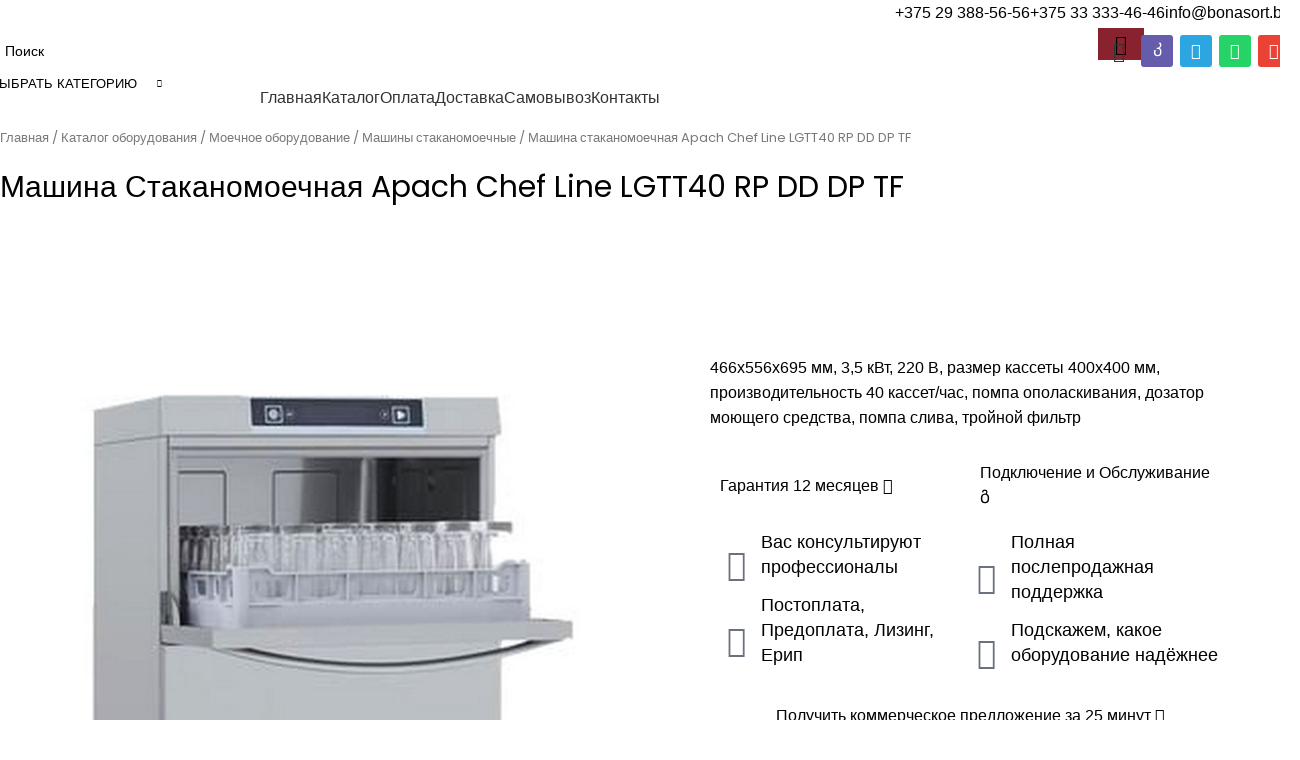

--- FILE ---
content_type: text/html; charset=UTF-8
request_url: https://bonasort.by/catalog/4373/
body_size: 45825
content:
<!DOCTYPE html> <html lang="ru-RU" prefix="og: https://ogp.me/ns#"> <head> <link rel="apple-touch-icon" sizes="180x180" href="/apple-touch-icon.png"> <link rel="icon" type="image/png" sizes="32x32" href="/favicon-32x32.png"> <link rel="icon" type="image/png" sizes="16x16" href="/favicon-16x16.png"> <link rel="manifest" href="/site.webmanifest"> <link rel="mask-icon" href="/safari-pinned-tab.svg" color="#88222f"> <meta name="apple-mobile-web-app-title" content="BONASORT.BY"> <meta name="application-name" content="BONASORT.BY"> <meta name="msapplication-TileColor" content="#88222f"> <meta name="theme-color" content="#88222f"> <meta charset="UTF-8"> <link rel="profile" href="https://gmpg.org/xfn/11"> <link rel="pingback" href="https://bonasort.by/xmlrpc.php"> <title>Машина стаканомоечная Apach Chef Line LGTT40 RP DD DP TF &bull; Бонасорт</title> <meta name="description" content="466х556х695 мм, 3,5 кВт, 220 В, размер кассеты 400х400 мм, производительность 40 кассет/час, помпа ополаскивания, дозатор моющего средства, помпа слива, тройной фильтр"/> <meta name="robots" content="follow, index, max-snippet:-1, max-video-preview:-1, max-image-preview:large"/> <link rel="canonical" href="https://bonasort.by/catalog/4373/"/> <meta property="og:locale" content="ru_RU"/> <meta property="og:type" content="product"/> <meta property="og:title" content="Машина стаканомоечная Apach Chef Line LGTT40 RP DD DP TF &bull; Бонасорт"/> <meta property="og:description" content="466х556х695 мм, 3,5 кВт, 220 В, размер кассеты 400х400 мм, производительность 40 кассет/час, помпа ополаскивания, дозатор моющего средства, помпа слива, тройной фильтр"/> <meta property="og:url" content="https://bonasort.by/catalog/4373/"/> <meta property="og:site_name" content="Бонасорт"/> <meta property="og:updated_time" content="2022-02-01T20:01:48+03:00"/> <meta property="og:image" content="https://bonasort.by/wp-content/uploads/146/73/mashina-stakanomoechnaia-apach-chef-line-lgtt40-rp-dd-dp-tf.jpg"/> <meta property="og:image:secure_url" content="https://bonasort.by/wp-content/uploads/146/73/mashina-stakanomoechnaia-apach-chef-line-lgtt40-rp-dd-dp-tf.jpg"/> <meta property="og:image:width" content="1080"/> <meta property="og:image:height" content="1080"/> <meta property="og:image:alt" content="Машина стаканомоечная Apach Chef Line LGTT40 RP DD DP TF"/> <meta property="og:image:type" content="image/jpeg"/> <meta property="product:price:amount" content="7310.41000000"/> <meta property="product:price:currency" content="BYN"/> <meta property="product:availability" content="instock"/> <meta name="twitter:card" content="summary_large_image"/> <meta name="twitter:title" content="Машина стаканомоечная Apach Chef Line LGTT40 RP DD DP TF &bull; Бонасорт"/> <meta name="twitter:description" content="466х556х695 мм, 3,5 кВт, 220 В, размер кассеты 400х400 мм, производительность 40 кассет/час, помпа ополаскивания, дозатор моющего средства, помпа слива, тройной фильтр"/> <meta name="twitter:site" content="@BONASORT_BY"/> <meta name="twitter:creator" content="@BONASORT_BY"/> <meta name="twitter:image" content="https://bonasort.by/wp-content/uploads/146/73/mashina-stakanomoechnaia-apach-chef-line-lgtt40-rp-dd-dp-tf.jpg"/> <meta name="twitter:label1" content="Цена"/> <meta name="twitter:data1" content="7 310&nbsp;Br"/> <meta name="twitter:label2" content="Доступность"/> <meta name="twitter:data2" content="В наличии"/> <link rel='dns-prefetch' href='//fonts.googleapis.com'/> <style id='wp-img-auto-sizes-contain-inline-css' type='text/css'> img:is([sizes=auto i],[sizes^="auto," i]){contain-intrinsic-size:3000px 1500px} /*# sourceURL=wp-img-auto-sizes-contain-inline-css */ </style> <style id='woocommerce-inline-inline-css' type='text/css'> .woocommerce form .form-row .required { visibility: visible; } /*# sourceURL=woocommerce-inline-inline-css */ </style> <link rel='stylesheet' id='xml-for-google-merchant-center-css' href='https://bonasort.by/wp-content/plugins/xml-for-google-merchant-center/public/css/xfgmc-public.css' type='text/css' media='all'/> <link rel='stylesheet' id='elementor-frontend-css' href='https://bonasort.by/wp-content/plugins/elementor/assets/css/frontend.min.css' type='text/css' media='all'/> <style id='elementor-frontend-inline-css' type='text/css'> .elementor-kit-6{--e-global-color-primary:#6EC1E4;--e-global-color-secondary:#54595F;--e-global-color-text:#7A7A7A;--e-global-color-accent:#61CE70;--e-global-typography-primary-font-family:"Roboto";--e-global-typography-primary-font-weight:600;--e-global-typography-secondary-font-family:"Roboto Slab";--e-global-typography-secondary-font-weight:400;--e-global-typography-text-font-family:"Roboto";--e-global-typography-text-font-weight:400;--e-global-typography-accent-font-family:"Roboto";--e-global-typography-accent-font-weight:500;}.elementor-kit-6 button,.elementor-kit-6 input[type="button"],.elementor-kit-6 input[type="submit"],.elementor-kit-6 .elementor-button{background-color:#88222F;}.elementor-kit-6 button:hover,.elementor-kit-6 button:focus,.elementor-kit-6 input[type="button"]:hover,.elementor-kit-6 input[type="button"]:focus,.elementor-kit-6 input[type="submit"]:hover,.elementor-kit-6 input[type="submit"]:focus,.elementor-kit-6 .elementor-button:hover,.elementor-kit-6 .elementor-button:focus{background-color:#CC253B;}.elementor-kit-6 e-page-transition{background-color:#FFBC7D;}.elementor-section.elementor-section-boxed > .elementor-container{max-width:1140px;}.e-con{--container-max-width:1140px;}.elementor-widget:not(:last-child){margin-block-end:20px;}.elementor-element{--widgets-spacing:20px 20px;--widgets-spacing-row:20px;--widgets-spacing-column:20px;}{}h1.entry-title{display:var(--page-title-display);}@media(max-width:1024px){.elementor-section.elementor-section-boxed > .elementor-container{max-width:1024px;}.e-con{--container-max-width:1024px;}}@media(max-width:767px){.elementor-section.elementor-section-boxed > .elementor-container{max-width:767px;}.e-con{--container-max-width:767px;}} .elementor-107471 .elementor-element.elementor-element-584420e8 .woocommerce-breadcrumb{color:#7a7a7a;font-family:"Poppins", Sans-serif;font-size:13px;font-weight:200;line-height:1.7em;}.elementor-107471 .elementor-element.elementor-element-584420e8 .woocommerce-breadcrumb > a{color:#7a7a7a;}.elementor-107471 .elementor-element.elementor-element-fbef435 .elementor-heading-title{font-family:"Poppins", Sans-serif;font-size:30px;text-transform:capitalize;}.elementor-107471 .elementor-element.elementor-element-3290052b > .elementor-container > .elementor-column > .elementor-widget-wrap{align-content:center;align-items:center;}.elementor-107471 .elementor-element.elementor-element-3290052b{margin:50px 0px 50px 0px;}.elementor-107471 .elementor-element.elementor-element-2d8c33ed > .elementor-element-populated{transition:background 0.3s, border 0.3s, border-radius 0.3s, box-shadow 0.3s;}.elementor-107471 .elementor-element.elementor-element-2d8c33ed > .elementor-element-populated > .elementor-background-overlay{transition:background 0.3s, border-radius 0.3s, opacity 0.3s;}.elementor-107471 .elementor-element.elementor-element-716a616a > .elementor-element-populated{padding:70px 70px 70px 70px;}.woocommerce .elementor-107471 .elementor-element.elementor-element-7fb59ffe .woocommerce-product-details__short-description{font-weight:500;}.elementor-107471 .elementor-element.elementor-element-5323b042{font-family:"Poppins", Sans-serif;}.woocommerce .elementor-107471 .elementor-element.elementor-element-196bf66 .shop_attributes{font-family:"Poppins", Sans-serif;}.elementor-107471 .elementor-element.elementor-element-44d32580.elementor-wc-products ul.products{grid-column-gap:20px;grid-row-gap:40px;}.elementor-107471 .elementor-element.elementor-element-44d32580.elementor-wc-products ul.products li.product span.onsale{display:block;}@media(max-width:1024px){.elementor-107471 .elementor-element.elementor-element-3290052b{margin:0px 0px 0px 0px;}.elementor-107471 .elementor-element.elementor-element-2d8c33ed > .elementor-element-populated{padding:30px 30px 30px 30px;}.elementor-107471 .elementor-element.elementor-element-716a616a > .elementor-element-populated{padding:30px 30px 30px 30px;}.elementor-107471 .elementor-element.elementor-element-44d32580.elementor-wc-products ul.products{grid-column-gap:20px;grid-row-gap:40px;}}@media(max-width:767px){.elementor-107471 .elementor-element.elementor-element-fbef435 .elementor-heading-title{font-size:25px;}.elementor-107471 .elementor-element.elementor-element-2d8c33ed > .elementor-element-populated{margin:0px 0px 0px 0px;--e-column-margin-right:0px;--e-column-margin-left:0px;padding:0px 0px 0px 0px;}.elementor-107471 .elementor-element.elementor-element-716a616a > .elementor-element-populated{padding:20px 20px 20px 20px;}.elementor-107471 .elementor-element.elementor-element-44d32580.elementor-wc-products ul.products{grid-column-gap:20px;grid-row-gap:40px;}} /*# sourceURL=elementor-frontend-inline-css */ </style> <link rel='stylesheet' id='widget-heading-css' href='https://bonasort.by/wp-content/plugins/elementor/assets/css/widget-heading.min.css' type='text/css' media='all'/> <link rel='stylesheet' id='widget-woocommerce-product-images-css' href='https://bonasort.by/wp-content/plugins/elementor-pro/assets/css/widget-woocommerce-product-images.min.css' type='text/css' media='all'/> <link rel='stylesheet' id='widget-woocommerce-product-additional-information-css' href='https://bonasort.by/wp-content/plugins/elementor-pro/assets/css/widget-woocommerce-product-additional-information.min.css' type='text/css' media='all'/> <link rel='stylesheet' id='widget-woocommerce-products-css' href='https://bonasort.by/wp-content/plugins/elementor-pro/assets/css/widget-woocommerce-products.min.css' type='text/css' media='all'/> <link data-minify="1" rel='stylesheet' id='elementor-icons-css' href='https://bonasort.by/wp-content/cache/min/1/wp-content/plugins/elementor/assets/lib/eicons/css/elementor-icons.min.css?ver=1763546841' type='text/css' media='all'/> <link rel='stylesheet' id='woodmart-style-css' href='https://bonasort.by/wp-content/themes/woodmart/css/parts/base.min.css' type='text/css' media='all'/> <link rel='stylesheet' id='wd-helpers-wpb-elem-css' href='https://bonasort.by/wp-content/themes/woodmart/css/parts/helpers-wpb-elem.min.css' type='text/css' media='all'/> <link rel='stylesheet' id='wd-elementor-base-css' href='https://bonasort.by/wp-content/themes/woodmart/css/parts/int-elem-base.min.css' type='text/css' media='all'/> <link rel='stylesheet' id='wd-elementor-pro-base-css' href='https://bonasort.by/wp-content/themes/woodmart/css/parts/int-elementor-pro.min.css' type='text/css' media='all'/> <link rel='stylesheet' id='wd-woocommerce-base-css' href='https://bonasort.by/wp-content/themes/woodmart/css/parts/woocommerce-base.min.css' type='text/css' media='all'/> <link rel='stylesheet' id='wd-mod-star-rating-css' href='https://bonasort.by/wp-content/themes/woodmart/css/parts/mod-star-rating.min.css' type='text/css' media='all'/> <link rel='stylesheet' id='wd-woocommerce-block-notices-css' href='https://bonasort.by/wp-content/themes/woodmart/css/parts/woo-mod-block-notices.min.css' type='text/css' media='all'/> <link rel='stylesheet' id='wd-woo-mod-quantity-css' href='https://bonasort.by/wp-content/themes/woodmart/css/parts/woo-mod-quantity.min.css' type='text/css' media='all'/> <link rel='stylesheet' id='wd-woo-single-prod-el-base-css' href='https://bonasort.by/wp-content/themes/woodmart/css/parts/woo-single-prod-el-base.min.css' type='text/css' media='all'/> <link rel='stylesheet' id='wd-woo-mod-stock-status-css' href='https://bonasort.by/wp-content/themes/woodmart/css/parts/woo-mod-stock-status.min.css' type='text/css' media='all'/> <link rel='stylesheet' id='wd-woo-mod-shop-attributes-css' href='https://bonasort.by/wp-content/themes/woodmart/css/parts/woo-mod-shop-attributes.min.css' type='text/css' media='all'/> <link data-minify="1" rel='stylesheet' id='child-style-css' href='https://bonasort.by/wp-content/cache/min/1/wp-content/themes/woodmart-child/style.css?ver=1763546841' type='text/css' media='all'/> <link rel='stylesheet' id='wd-header-base-css' href='https://bonasort.by/wp-content/themes/woodmart/css/parts/header-base.min.css' type='text/css' media='all'/> <link rel='stylesheet' id='wd-mod-tools-css' href='https://bonasort.by/wp-content/themes/woodmart/css/parts/mod-tools.min.css' type='text/css' media='all'/> <link rel='stylesheet' id='wd-header-elements-base-css' href='https://bonasort.by/wp-content/themes/woodmart/css/parts/header-el-base.min.css' type='text/css' media='all'/> <link rel='stylesheet' id='wd-button-css' href='https://bonasort.by/wp-content/themes/woodmart/css/parts/el-button.min.css' type='text/css' media='all'/> <link rel='stylesheet' id='wd-header-search-css' href='https://bonasort.by/wp-content/themes/woodmart/css/parts/header-el-search.min.css' type='text/css' media='all'/> <link rel='stylesheet' id='wd-header-search-form-css' href='https://bonasort.by/wp-content/themes/woodmart/css/parts/header-el-search-form.min.css' type='text/css' media='all'/> <link rel='stylesheet' id='wd-wd-search-results-css' href='https://bonasort.by/wp-content/themes/woodmart/css/parts/wd-search-results.min.css' type='text/css' media='all'/> <link rel='stylesheet' id='wd-wd-search-form-css' href='https://bonasort.by/wp-content/themes/woodmart/css/parts/wd-search-form.min.css' type='text/css' media='all'/> <link rel='stylesheet' id='wd-wd-search-cat-css' href='https://bonasort.by/wp-content/themes/woodmart/css/parts/wd-search-cat.min.css' type='text/css' media='all'/> <link rel='stylesheet' id='wd-header-mobile-nav-dropdown-css' href='https://bonasort.by/wp-content/themes/woodmart/css/parts/header-el-mobile-nav-dropdown.min.css' type='text/css' media='all'/> <link rel='stylesheet' id='wd-info-box-css' href='https://bonasort.by/wp-content/themes/woodmart/css/parts/el-info-box.min.css' type='text/css' media='all'/> <link rel='stylesheet' id='wd-header-categories-nav-css' href='https://bonasort.by/wp-content/themes/woodmart/css/parts/header-el-category-nav.min.css' type='text/css' media='all'/> <link rel='stylesheet' id='wd-mod-nav-vertical-css' href='https://bonasort.by/wp-content/themes/woodmart/css/parts/mod-nav-vertical.min.css' type='text/css' media='all'/> <link rel='stylesheet' id='wd-mod-nav-vertical-design-default-css' href='https://bonasort.by/wp-content/themes/woodmart/css/parts/mod-nav-vertical-design-default.min.css' type='text/css' media='all'/> <link rel='stylesheet' id='wd-page-title-css' href='https://bonasort.by/wp-content/themes/woodmart/css/parts/page-title.min.css' type='text/css' media='all'/> <link rel='stylesheet' id='wd-woo-single-prod-el-gallery-css' href='https://bonasort.by/wp-content/themes/woodmart/css/parts/woo-single-prod-el-gallery.min.css' type='text/css' media='all'/> <link rel='stylesheet' id='wd-swiper-css' href='https://bonasort.by/wp-content/themes/woodmart/css/parts/lib-swiper.min.css' type='text/css' media='all'/> <link rel='stylesheet' id='wd-swiper-arrows-css' href='https://bonasort.by/wp-content/themes/woodmart/css/parts/lib-swiper-arrows.min.css' type='text/css' media='all'/> <link rel='stylesheet' id='wd-photoswipe-css' href='https://bonasort.by/wp-content/themes/woodmart/css/parts/lib-photoswipe.min.css' type='text/css' media='all'/> <link rel='stylesheet' id='wd-mfp-popup-css' href='https://bonasort.by/wp-content/themes/woodmart/css/parts/lib-magnific-popup.min.css' type='text/css' media='all'/> <link rel='stylesheet' id='wd-section-title-css' href='https://bonasort.by/wp-content/themes/woodmart/css/parts/el-section-title.min.css' type='text/css' media='all'/> <link rel='stylesheet' id='wd-wpcf7-css' href='https://bonasort.by/wp-content/themes/woodmart/css/parts/int-wpcf7.min.css' type='text/css' media='all'/> <link rel='stylesheet' id='wd-text-block-css' href='https://bonasort.by/wp-content/themes/woodmart/css/parts/el-text-block.min.css' type='text/css' media='all'/> <link rel='stylesheet' id='wd-product-loop-css' href='https://bonasort.by/wp-content/themes/woodmart/css/parts/woo-product-loop.min.css' type='text/css' media='all'/> <link rel='stylesheet' id='wd-product-loop-icons-css' href='https://bonasort.by/wp-content/themes/woodmart/css/parts/woo-product-loop-icons.min.css' type='text/css' media='all'/> <link rel='stylesheet' id='wd-woo-mod-swatches-base-css' href='https://bonasort.by/wp-content/themes/woodmart/css/parts/woo-mod-swatches-base.min.css' type='text/css' media='all'/> <link rel='stylesheet' id='wd-woo-opt-stretch-cont-css' href='https://bonasort.by/wp-content/themes/woodmart/css/parts/woo-opt-stretch-cont.min.css' type='text/css' media='all'/> <link rel='stylesheet' id='wd-swiper-pagin-css' href='https://bonasort.by/wp-content/themes/woodmart/css/parts/lib-swiper-pagin.min.css' type='text/css' media='all'/> <link rel='stylesheet' id='wd-footer-base-css' href='https://bonasort.by/wp-content/themes/woodmart/css/parts/footer-base.min.css' type='text/css' media='all'/> <link rel='stylesheet' id='wd-brands-css' href='https://bonasort.by/wp-content/themes/woodmart/css/parts/el-brand.min.css' type='text/css' media='all'/> <link rel='stylesheet' id='wd-social-icons-css' href='https://bonasort.by/wp-content/themes/woodmart/css/parts/el-social-icons.min.css' type='text/css' media='all'/> <link rel='stylesheet' id='wd-scroll-top-css' href='https://bonasort.by/wp-content/themes/woodmart/css/parts/opt-scrolltotop.min.css' type='text/css' media='all'/> <link rel='stylesheet' id='wd-bottom-toolbar-css' href='https://bonasort.by/wp-content/themes/woodmart/css/parts/opt-bottom-toolbar.min.css' type='text/css' media='all'/> <link data-minify="1" rel='stylesheet' id='xts-style-header_829468-css' href='https://bonasort.by/wp-content/cache/min/1/wp-content/uploads/2025/08/xts-header_829468-1754032323.css?ver=1763546841' type='text/css' media='all'/> <link data-minify="1" rel='stylesheet' id='xts-style-theme_settings_default-css' href='https://bonasort.by/wp-content/cache/min/1/wp-content/uploads/2025/11/xts-theme_settings_default-1763546824.css?ver=1763546841' type='text/css' media='all'/> <style type="text/css">@font-face {font-family:Lato;font-style:normal;font-weight:400;src:url(/cf-fonts/s/lato/5.0.18/latin/400/normal.woff2);unicode-range:U+0000-00FF,U+0131,U+0152-0153,U+02BB-02BC,U+02C6,U+02DA,U+02DC,U+0304,U+0308,U+0329,U+2000-206F,U+2074,U+20AC,U+2122,U+2191,U+2193,U+2212,U+2215,U+FEFF,U+FFFD;font-display:swap;}@font-face {font-family:Lato;font-style:normal;font-weight:400;src:url(/cf-fonts/s/lato/5.0.18/latin-ext/400/normal.woff2);unicode-range:U+0100-02AF,U+0304,U+0308,U+0329,U+1E00-1E9F,U+1EF2-1EFF,U+2020,U+20A0-20AB,U+20AD-20CF,U+2113,U+2C60-2C7F,U+A720-A7FF;font-display:swap;}@font-face {font-family:Lato;font-style:normal;font-weight:700;src:url(/cf-fonts/s/lato/5.0.18/latin-ext/700/normal.woff2);unicode-range:U+0100-02AF,U+0304,U+0308,U+0329,U+1E00-1E9F,U+1EF2-1EFF,U+2020,U+20A0-20AB,U+20AD-20CF,U+2113,U+2C60-2C7F,U+A720-A7FF;font-display:swap;}@font-face {font-family:Lato;font-style:normal;font-weight:700;src:url(/cf-fonts/s/lato/5.0.18/latin/700/normal.woff2);unicode-range:U+0000-00FF,U+0131,U+0152-0153,U+02BB-02BC,U+02C6,U+02DA,U+02DC,U+0304,U+0308,U+0329,U+2000-206F,U+2074,U+20AC,U+2122,U+2191,U+2193,U+2212,U+2215,U+FEFF,U+FFFD;font-display:swap;}@font-face {font-family:Poppins;font-style:normal;font-weight:400;src:url(/cf-fonts/s/poppins/5.0.11/devanagari/400/normal.woff2);unicode-range:U+0900-097F,U+1CD0-1CF9,U+200C-200D,U+20A8,U+20B9,U+25CC,U+A830-A839,U+A8E0-A8FF;font-display:swap;}@font-face {font-family:Poppins;font-style:normal;font-weight:400;src:url(/cf-fonts/s/poppins/5.0.11/latin/400/normal.woff2);unicode-range:U+0000-00FF,U+0131,U+0152-0153,U+02BB-02BC,U+02C6,U+02DA,U+02DC,U+0304,U+0308,U+0329,U+2000-206F,U+2074,U+20AC,U+2122,U+2191,U+2193,U+2212,U+2215,U+FEFF,U+FFFD;font-display:swap;}@font-face {font-family:Poppins;font-style:normal;font-weight:400;src:url(/cf-fonts/s/poppins/5.0.11/latin-ext/400/normal.woff2);unicode-range:U+0100-02AF,U+0304,U+0308,U+0329,U+1E00-1E9F,U+1EF2-1EFF,U+2020,U+20A0-20AB,U+20AD-20CF,U+2113,U+2C60-2C7F,U+A720-A7FF;font-display:swap;}@font-face {font-family:Poppins;font-style:normal;font-weight:600;src:url(/cf-fonts/s/poppins/5.0.11/devanagari/600/normal.woff2);unicode-range:U+0900-097F,U+1CD0-1CF9,U+200C-200D,U+20A8,U+20B9,U+25CC,U+A830-A839,U+A8E0-A8FF;font-display:swap;}@font-face {font-family:Poppins;font-style:normal;font-weight:600;src:url(/cf-fonts/s/poppins/5.0.11/latin/600/normal.woff2);unicode-range:U+0000-00FF,U+0131,U+0152-0153,U+02BB-02BC,U+02C6,U+02DA,U+02DC,U+0304,U+0308,U+0329,U+2000-206F,U+2074,U+20AC,U+2122,U+2191,U+2193,U+2212,U+2215,U+FEFF,U+FFFD;font-display:swap;}@font-face {font-family:Poppins;font-style:normal;font-weight:600;src:url(/cf-fonts/s/poppins/5.0.11/latin-ext/600/normal.woff2);unicode-range:U+0100-02AF,U+0304,U+0308,U+0329,U+1E00-1E9F,U+1EF2-1EFF,U+2020,U+20A0-20AB,U+20AD-20CF,U+2113,U+2C60-2C7F,U+A720-A7FF;font-display:swap;}@font-face {font-family:Poppins;font-style:normal;font-weight:500;src:url(/cf-fonts/s/poppins/5.0.11/latin/500/normal.woff2);unicode-range:U+0000-00FF,U+0131,U+0152-0153,U+02BB-02BC,U+02C6,U+02DA,U+02DC,U+0304,U+0308,U+0329,U+2000-206F,U+2074,U+20AC,U+2122,U+2191,U+2193,U+2212,U+2215,U+FEFF,U+FFFD;font-display:swap;}@font-face {font-family:Poppins;font-style:normal;font-weight:500;src:url(/cf-fonts/s/poppins/5.0.11/latin-ext/500/normal.woff2);unicode-range:U+0100-02AF,U+0304,U+0308,U+0329,U+1E00-1E9F,U+1EF2-1EFF,U+2020,U+20A0-20AB,U+20AD-20CF,U+2113,U+2C60-2C7F,U+A720-A7FF;font-display:swap;}@font-face {font-family:Poppins;font-style:normal;font-weight:500;src:url(/cf-fonts/s/poppins/5.0.11/devanagari/500/normal.woff2);unicode-range:U+0900-097F,U+1CD0-1CF9,U+200C-200D,U+20A8,U+20B9,U+25CC,U+A830-A839,U+A8E0-A8FF;font-display:swap;}</style> <link rel='stylesheet' id='google-fonts-1-css' href='https://fonts.googleapis.com/css?family=Roboto%3A100%2C100italic%2C200%2C200italic%2C300%2C300italic%2C400%2C400italic%2C500%2C500italic%2C600%2C600italic%2C700%2C700italic%2C800%2C800italic%2C900%2C900italic%7CRoboto+Slab%3A100%2C100italic%2C200%2C200italic%2C300%2C300italic%2C400%2C400italic%2C500%2C500italic%2C600%2C600italic%2C700%2C700italic%2C800%2C800italic%2C900%2C900italic&#038;display=auto&#038;subset=cyrillic' type='text/css' media='all'/> <script type="beecaa6e2db8016d6a4f9d7b-text/javascript" src="https://bonasort.by/wp-includes/js/jquery/jquery.min.js" id="jquery-core-js"></script> <script type="beecaa6e2db8016d6a4f9d7b-text/javascript" src="https://bonasort.by/wp-includes/js/jquery/jquery-migrate.min.js" id="jquery-migrate-js"></script> <script type="beecaa6e2db8016d6a4f9d7b-text/javascript" src="https://bonasort.by/wp-content/plugins/woocommerce/assets/js/jquery-blockui/jquery.blockUI.min.js" id="jquery-blockui-js" defer="defer" data-wp-strategy="defer"></script> <script type="beecaa6e2db8016d6a4f9d7b-text/javascript" id="wc-add-to-cart-js-extra">
/* <![CDATA[ */
var wc_add_to_cart_params = {"ajax_url":"/wp-admin/admin-ajax.php","wc_ajax_url":"/?wc-ajax=%%endpoint%%","i18n_view_cart":"\u041f\u0440\u043e\u0441\u043c\u043e\u0442\u0440 \u043a\u043e\u0440\u0437\u0438\u043d\u044b","cart_url":"https://bonasort.by/?page_id=10","is_cart":"","cart_redirect_after_add":"no"};
//# sourceURL=wc-add-to-cart-js-extra
/* ]]> */
</script> <script type="beecaa6e2db8016d6a4f9d7b-text/javascript" src="https://bonasort.by/wp-content/plugins/woocommerce/assets/js/frontend/add-to-cart.min.js" id="wc-add-to-cart-js" defer="defer" data-wp-strategy="defer"></script> <script type="beecaa6e2db8016d6a4f9d7b-text/javascript" src="https://bonasort.by/wp-content/plugins/woocommerce/assets/js/zoom/jquery.zoom.min.js" id="zoom-js" defer="defer" data-wp-strategy="defer"></script> <script type="beecaa6e2db8016d6a4f9d7b-text/javascript" id="wc-single-product-js-extra">
/* <![CDATA[ */
var wc_single_product_params = {"i18n_required_rating_text":"\u041f\u043e\u0436\u0430\u043b\u0443\u0439\u0441\u0442\u0430, \u043f\u043e\u0441\u0442\u0430\u0432\u044c\u0442\u0435 \u043e\u0446\u0435\u043d\u043a\u0443","i18n_rating_options":["1 \u0438\u0437 5 \u0437\u0432\u0451\u0437\u0434","2 \u0438\u0437 5 \u0437\u0432\u0451\u0437\u0434","3 \u0438\u0437 5 \u0437\u0432\u0451\u0437\u0434","4 \u0438\u0437 5 \u0437\u0432\u0451\u0437\u0434","5 \u0438\u0437 5 \u0437\u0432\u0451\u0437\u0434"],"i18n_product_gallery_trigger_text":"\u041f\u0440\u043e\u0441\u043c\u043e\u0442\u0440 \u0433\u0430\u043b\u0435\u0440\u0435\u0438 \u0438\u0437\u043e\u0431\u0440\u0430\u0436\u0435\u043d\u0438\u0439 \u0432 \u043f\u043e\u043b\u043d\u043e\u044d\u043a\u0440\u0430\u043d\u043d\u043e\u043c \u0440\u0435\u0436\u0438\u043c\u0435","review_rating_required":"yes","flexslider":{"rtl":false,"animation":"slide","smoothHeight":true,"directionNav":false,"controlNav":"thumbnails","slideshow":false,"animationSpeed":500,"animationLoop":false,"allowOneSlide":false},"zoom_enabled":"","zoom_options":[],"photoswipe_enabled":"","photoswipe_options":{"shareEl":false,"closeOnScroll":false,"history":false,"hideAnimationDuration":0,"showAnimationDuration":0},"flexslider_enabled":""};
//# sourceURL=wc-single-product-js-extra
/* ]]> */
</script> <script type="beecaa6e2db8016d6a4f9d7b-text/javascript" src="https://bonasort.by/wp-content/plugins/woocommerce/assets/js/frontend/single-product.min.js" id="wc-single-product-js" defer="defer" data-wp-strategy="defer"></script> <script type="beecaa6e2db8016d6a4f9d7b-text/javascript" src="https://bonasort.by/wp-content/plugins/woocommerce/assets/js/js-cookie/js.cookie.min.js" id="js-cookie-js" defer="defer" data-wp-strategy="defer"></script> <script type="beecaa6e2db8016d6a4f9d7b-text/javascript" id="woocommerce-js-extra">
/* <![CDATA[ */
var woocommerce_params = {"ajax_url":"/wp-admin/admin-ajax.php","wc_ajax_url":"/?wc-ajax=%%endpoint%%","i18n_password_show":"\u041f\u043e\u043a\u0430\u0437\u0430\u0442\u044c \u043f\u0430\u0440\u043e\u043b\u044c","i18n_password_hide":"\u0421\u043a\u0440\u044b\u0442\u044c \u043f\u0430\u0440\u043e\u043b\u044c"};
//# sourceURL=woocommerce-js-extra
/* ]]> */
</script> <script type="beecaa6e2db8016d6a4f9d7b-text/javascript" src="https://bonasort.by/wp-content/plugins/woocommerce/assets/js/frontend/woocommerce.min.js" id="woocommerce-js" defer="defer" data-wp-strategy="defer"></script> <script data-minify="1" type="beecaa6e2db8016d6a4f9d7b-text/javascript" src="https://bonasort.by/wp-content/cache/min/1/wp-content/plugins/xml-for-google-merchant-center/public/js/xfgmc-public.js?ver=1763546841" id="xml-for-google-merchant-center-js"></script> <script type="beecaa6e2db8016d6a4f9d7b-text/javascript" src="https://bonasort.by/wp-content/themes/woodmart/js/libs/device.min.js" id="wd-device-library-js"></script> <script type="beecaa6e2db8016d6a4f9d7b-text/javascript" src="https://bonasort.by/wp-content/themes/woodmart/js/scripts/global/scrollBar.min.js" id="wd-scrollbar-js"></script> <style>.pseudo-clearfy-link { color: #008acf; cursor: pointer;}.pseudo-clearfy-link:hover { text-decoration: none;}</style><!-- Google tag (gtag.js) --> <script async src="https://www.googletagmanager.com/gtag/js?id=G-ZL3X7J6CMW" type="beecaa6e2db8016d6a4f9d7b-text/javascript"></script> <script type="beecaa6e2db8016d6a4f9d7b-text/javascript">
  window.dataLayer = window.dataLayer || [];
  function gtag(){dataLayer.push(arguments);}
  gtag('js', new Date());

  gtag('config', 'G-ZL3X7J6CMW');
</script> <!-- Google Tag Manager --> <script type="beecaa6e2db8016d6a4f9d7b-text/javascript">(function(w,d,s,l,i){w[l]=w[l]||[];w[l].push({'gtm.start':
new Date().getTime(),event:'gtm.js'});var f=d.getElementsByTagName(s)[0],
j=d.createElement(s),dl=l!='dataLayer'?'&l='+l:'';j.async=true;j.src=
'https://www.googletagmanager.com/gtm.js?id='+i+dl;f.parentNode.insertBefore(j,f);
})(window,document,'script','dataLayer','GTM-T44BCMDW');</script> <!-- End Google Tag Manager --> <meta name="google-site-verification" content="IEY-fvD5T1GEY_IoKtLjrPAYHDUcD9SLdSRH1bGrVyM"/> <meta name="yandex-verification" content="975972af64cd75ab"/><style id="wpremark-styles">.wpremark{position:relative;display:flex;border:none}.wpremark p{margin:.75em 0}.wpremark p:first-child{margin-top:0}.wpremark p:last-child{margin-bottom:0}.wpremark .wpremark-body{width:100%;max-width:100%;align-self:center}.wpremark .wpremark-icon svg,.wpremark .wpremark-icon img{display:block;max-width:100%;max-height:100%}</style> <meta name="viewport" content="width=device-width, initial-scale=1.0, maximum-scale=1.0, user-scalable=no"> <noscript><style>.woocommerce-product-gallery{ opacity: 1 !important; }</style></noscript> <meta name="generator" content="Elementor 3.27.6; features: additional_custom_breakpoints; settings: css_print_method-internal, google_font-enabled, font_display-auto"> <style> .e-con.e-parent:nth-of-type(n+4):not(.e-lazyloaded):not(.e-no-lazyload), .e-con.e-parent:nth-of-type(n+4):not(.e-lazyloaded):not(.e-no-lazyload) * { background-image: none !important; } @media screen and (max-height: 1024px) { .e-con.e-parent:nth-of-type(n+3):not(.e-lazyloaded):not(.e-no-lazyload), .e-con.e-parent:nth-of-type(n+3):not(.e-lazyloaded):not(.e-no-lazyload) * { background-image: none !important; } } @media screen and (max-height: 640px) { .e-con.e-parent:nth-of-type(n+2):not(.e-lazyloaded):not(.e-no-lazyload), .e-con.e-parent:nth-of-type(n+2):not(.e-lazyloaded):not(.e-no-lazyload) * { background-image: none !important; } } </style> <style> </style><noscript><style id="rocket-lazyload-nojs-css">.rll-youtube-player, [data-lazy-src]{display:none !important;}</style></noscript><style id='global-styles-inline-css' type='text/css'>
:root{--wp--preset--aspect-ratio--square: 1;--wp--preset--aspect-ratio--4-3: 4/3;--wp--preset--aspect-ratio--3-4: 3/4;--wp--preset--aspect-ratio--3-2: 3/2;--wp--preset--aspect-ratio--2-3: 2/3;--wp--preset--aspect-ratio--16-9: 16/9;--wp--preset--aspect-ratio--9-16: 9/16;--wp--preset--color--black: #000000;--wp--preset--color--cyan-bluish-gray: #abb8c3;--wp--preset--color--white: #ffffff;--wp--preset--color--pale-pink: #f78da7;--wp--preset--color--vivid-red: #cf2e2e;--wp--preset--color--luminous-vivid-orange: #ff6900;--wp--preset--color--luminous-vivid-amber: #fcb900;--wp--preset--color--light-green-cyan: #7bdcb5;--wp--preset--color--vivid-green-cyan: #00d084;--wp--preset--color--pale-cyan-blue: #8ed1fc;--wp--preset--color--vivid-cyan-blue: #0693e3;--wp--preset--color--vivid-purple: #9b51e0;--wp--preset--gradient--vivid-cyan-blue-to-vivid-purple: linear-gradient(135deg,rgb(6,147,227) 0%,rgb(155,81,224) 100%);--wp--preset--gradient--light-green-cyan-to-vivid-green-cyan: linear-gradient(135deg,rgb(122,220,180) 0%,rgb(0,208,130) 100%);--wp--preset--gradient--luminous-vivid-amber-to-luminous-vivid-orange: linear-gradient(135deg,rgb(252,185,0) 0%,rgb(255,105,0) 100%);--wp--preset--gradient--luminous-vivid-orange-to-vivid-red: linear-gradient(135deg,rgb(255,105,0) 0%,rgb(207,46,46) 100%);--wp--preset--gradient--very-light-gray-to-cyan-bluish-gray: linear-gradient(135deg,rgb(238,238,238) 0%,rgb(169,184,195) 100%);--wp--preset--gradient--cool-to-warm-spectrum: linear-gradient(135deg,rgb(74,234,220) 0%,rgb(151,120,209) 20%,rgb(207,42,186) 40%,rgb(238,44,130) 60%,rgb(251,105,98) 80%,rgb(254,248,76) 100%);--wp--preset--gradient--blush-light-purple: linear-gradient(135deg,rgb(255,206,236) 0%,rgb(152,150,240) 100%);--wp--preset--gradient--blush-bordeaux: linear-gradient(135deg,rgb(254,205,165) 0%,rgb(254,45,45) 50%,rgb(107,0,62) 100%);--wp--preset--gradient--luminous-dusk: linear-gradient(135deg,rgb(255,203,112) 0%,rgb(199,81,192) 50%,rgb(65,88,208) 100%);--wp--preset--gradient--pale-ocean: linear-gradient(135deg,rgb(255,245,203) 0%,rgb(182,227,212) 50%,rgb(51,167,181) 100%);--wp--preset--gradient--electric-grass: linear-gradient(135deg,rgb(202,248,128) 0%,rgb(113,206,126) 100%);--wp--preset--gradient--midnight: linear-gradient(135deg,rgb(2,3,129) 0%,rgb(40,116,252) 100%);--wp--preset--font-size--small: 13px;--wp--preset--font-size--medium: 20px;--wp--preset--font-size--large: 36px;--wp--preset--font-size--x-large: 42px;--wp--preset--spacing--20: 0.44rem;--wp--preset--spacing--30: 0.67rem;--wp--preset--spacing--40: 1rem;--wp--preset--spacing--50: 1.5rem;--wp--preset--spacing--60: 2.25rem;--wp--preset--spacing--70: 3.38rem;--wp--preset--spacing--80: 5.06rem;--wp--preset--shadow--natural: 6px 6px 9px rgba(0, 0, 0, 0.2);--wp--preset--shadow--deep: 12px 12px 50px rgba(0, 0, 0, 0.4);--wp--preset--shadow--sharp: 6px 6px 0px rgba(0, 0, 0, 0.2);--wp--preset--shadow--outlined: 6px 6px 0px -3px rgb(255, 255, 255), 6px 6px rgb(0, 0, 0);--wp--preset--shadow--crisp: 6px 6px 0px rgb(0, 0, 0);}:where(body) { margin: 0; }.wp-site-blocks > .alignleft { float: left; margin-right: 2em; }.wp-site-blocks > .alignright { float: right; margin-left: 2em; }.wp-site-blocks > .aligncenter { justify-content: center; margin-left: auto; margin-right: auto; }:where(.is-layout-flex){gap: 0.5em;}:where(.is-layout-grid){gap: 0.5em;}.is-layout-flow > .alignleft{float: left;margin-inline-start: 0;margin-inline-end: 2em;}.is-layout-flow > .alignright{float: right;margin-inline-start: 2em;margin-inline-end: 0;}.is-layout-flow > .aligncenter{margin-left: auto !important;margin-right: auto !important;}.is-layout-constrained > .alignleft{float: left;margin-inline-start: 0;margin-inline-end: 2em;}.is-layout-constrained > .alignright{float: right;margin-inline-start: 2em;margin-inline-end: 0;}.is-layout-constrained > .aligncenter{margin-left: auto !important;margin-right: auto !important;}.is-layout-constrained > :where(:not(.alignleft):not(.alignright):not(.alignfull)){margin-left: auto !important;margin-right: auto !important;}body .is-layout-flex{display: flex;}.is-layout-flex{flex-wrap: wrap;align-items: center;}.is-layout-flex > :is(*, div){margin: 0;}body .is-layout-grid{display: grid;}.is-layout-grid > :is(*, div){margin: 0;}body{padding-top: 0px;padding-right: 0px;padding-bottom: 0px;padding-left: 0px;}a:where(:not(.wp-element-button)){text-decoration: none;}:root :where(.wp-element-button, .wp-block-button__link){background-color: #32373c;border-width: 0;color: #fff;font-family: inherit;font-size: inherit;font-style: inherit;font-weight: inherit;letter-spacing: inherit;line-height: inherit;padding-top: calc(0.667em + 2px);padding-right: calc(1.333em + 2px);padding-bottom: calc(0.667em + 2px);padding-left: calc(1.333em + 2px);text-decoration: none;text-transform: inherit;}.has-black-color{color: var(--wp--preset--color--black) !important;}.has-cyan-bluish-gray-color{color: var(--wp--preset--color--cyan-bluish-gray) !important;}.has-white-color{color: var(--wp--preset--color--white) !important;}.has-pale-pink-color{color: var(--wp--preset--color--pale-pink) !important;}.has-vivid-red-color{color: var(--wp--preset--color--vivid-red) !important;}.has-luminous-vivid-orange-color{color: var(--wp--preset--color--luminous-vivid-orange) !important;}.has-luminous-vivid-amber-color{color: var(--wp--preset--color--luminous-vivid-amber) !important;}.has-light-green-cyan-color{color: var(--wp--preset--color--light-green-cyan) !important;}.has-vivid-green-cyan-color{color: var(--wp--preset--color--vivid-green-cyan) !important;}.has-pale-cyan-blue-color{color: var(--wp--preset--color--pale-cyan-blue) !important;}.has-vivid-cyan-blue-color{color: var(--wp--preset--color--vivid-cyan-blue) !important;}.has-vivid-purple-color{color: var(--wp--preset--color--vivid-purple) !important;}.has-black-background-color{background-color: var(--wp--preset--color--black) !important;}.has-cyan-bluish-gray-background-color{background-color: var(--wp--preset--color--cyan-bluish-gray) !important;}.has-white-background-color{background-color: var(--wp--preset--color--white) !important;}.has-pale-pink-background-color{background-color: var(--wp--preset--color--pale-pink) !important;}.has-vivid-red-background-color{background-color: var(--wp--preset--color--vivid-red) !important;}.has-luminous-vivid-orange-background-color{background-color: var(--wp--preset--color--luminous-vivid-orange) !important;}.has-luminous-vivid-amber-background-color{background-color: var(--wp--preset--color--luminous-vivid-amber) !important;}.has-light-green-cyan-background-color{background-color: var(--wp--preset--color--light-green-cyan) !important;}.has-vivid-green-cyan-background-color{background-color: var(--wp--preset--color--vivid-green-cyan) !important;}.has-pale-cyan-blue-background-color{background-color: var(--wp--preset--color--pale-cyan-blue) !important;}.has-vivid-cyan-blue-background-color{background-color: var(--wp--preset--color--vivid-cyan-blue) !important;}.has-vivid-purple-background-color{background-color: var(--wp--preset--color--vivid-purple) !important;}.has-black-border-color{border-color: var(--wp--preset--color--black) !important;}.has-cyan-bluish-gray-border-color{border-color: var(--wp--preset--color--cyan-bluish-gray) !important;}.has-white-border-color{border-color: var(--wp--preset--color--white) !important;}.has-pale-pink-border-color{border-color: var(--wp--preset--color--pale-pink) !important;}.has-vivid-red-border-color{border-color: var(--wp--preset--color--vivid-red) !important;}.has-luminous-vivid-orange-border-color{border-color: var(--wp--preset--color--luminous-vivid-orange) !important;}.has-luminous-vivid-amber-border-color{border-color: var(--wp--preset--color--luminous-vivid-amber) !important;}.has-light-green-cyan-border-color{border-color: var(--wp--preset--color--light-green-cyan) !important;}.has-vivid-green-cyan-border-color{border-color: var(--wp--preset--color--vivid-green-cyan) !important;}.has-pale-cyan-blue-border-color{border-color: var(--wp--preset--color--pale-cyan-blue) !important;}.has-vivid-cyan-blue-border-color{border-color: var(--wp--preset--color--vivid-cyan-blue) !important;}.has-vivid-purple-border-color{border-color: var(--wp--preset--color--vivid-purple) !important;}.has-vivid-cyan-blue-to-vivid-purple-gradient-background{background: var(--wp--preset--gradient--vivid-cyan-blue-to-vivid-purple) !important;}.has-light-green-cyan-to-vivid-green-cyan-gradient-background{background: var(--wp--preset--gradient--light-green-cyan-to-vivid-green-cyan) !important;}.has-luminous-vivid-amber-to-luminous-vivid-orange-gradient-background{background: var(--wp--preset--gradient--luminous-vivid-amber-to-luminous-vivid-orange) !important;}.has-luminous-vivid-orange-to-vivid-red-gradient-background{background: var(--wp--preset--gradient--luminous-vivid-orange-to-vivid-red) !important;}.has-very-light-gray-to-cyan-bluish-gray-gradient-background{background: var(--wp--preset--gradient--very-light-gray-to-cyan-bluish-gray) !important;}.has-cool-to-warm-spectrum-gradient-background{background: var(--wp--preset--gradient--cool-to-warm-spectrum) !important;}.has-blush-light-purple-gradient-background{background: var(--wp--preset--gradient--blush-light-purple) !important;}.has-blush-bordeaux-gradient-background{background: var(--wp--preset--gradient--blush-bordeaux) !important;}.has-luminous-dusk-gradient-background{background: var(--wp--preset--gradient--luminous-dusk) !important;}.has-pale-ocean-gradient-background{background: var(--wp--preset--gradient--pale-ocean) !important;}.has-electric-grass-gradient-background{background: var(--wp--preset--gradient--electric-grass) !important;}.has-midnight-gradient-background{background: var(--wp--preset--gradient--midnight) !important;}.has-small-font-size{font-size: var(--wp--preset--font-size--small) !important;}.has-medium-font-size{font-size: var(--wp--preset--font-size--medium) !important;}.has-large-font-size{font-size: var(--wp--preset--font-size--large) !important;}.has-x-large-font-size{font-size: var(--wp--preset--font-size--x-large) !important;}
/*# sourceURL=global-styles-inline-css */
</style>
<link rel='stylesheet' id='e-animation-pulse-grow-css' href='https://bonasort.by/wp-content/plugins/elementor/assets/lib/animations/styles/e-animation-pulse-grow.min.css' type='text/css' media='all' />
<link rel='stylesheet' id='widget-social-icons-css' href='https://bonasort.by/wp-content/plugins/elementor/assets/css/widget-social-icons.min.css' type='text/css' media='all' />
<link rel='stylesheet' id='e-apple-webkit-css' href='https://bonasort.by/wp-content/plugins/elementor/assets/css/conditionals/apple-webkit.min.css' type='text/css' media='all' />
<link rel='stylesheet' id='e-motion-fx-css' href='https://bonasort.by/wp-content/plugins/elementor-pro/assets/css/modules/motion-fx.min.css' type='text/css' media='all' />
<link rel='stylesheet' id='e-animation-shrink-css' href='https://bonasort.by/wp-content/plugins/elementor/assets/lib/animations/styles/e-animation-shrink.min.css' type='text/css' media='all' />
<link rel='stylesheet' id='widget-icon-box-css' href='https://bonasort.by/wp-content/plugins/elementor/assets/css/widget-icon-box.min.css' type='text/css' media='all' />
<link rel='stylesheet' id='widget-text-editor-css' href='https://bonasort.by/wp-content/plugins/elementor/assets/css/widget-text-editor.min.css' type='text/css' media='all' />
<link rel='stylesheet' id='widget-tabs-css' href='https://bonasort.by/wp-content/plugins/elementor/assets/css/widget-tabs.min.css' type='text/css' media='all' />
<link rel='stylesheet' id='elementor-icons-shared-0-css' href='https://bonasort.by/wp-content/plugins/elementor/assets/lib/font-awesome/css/fontawesome.min.css' type='text/css' media='all' />
<link data-minify="1" rel='stylesheet' id='elementor-icons-fa-brands-css' href='https://bonasort.by/wp-content/cache/min/1/wp-content/plugins/elementor/assets/lib/font-awesome/css/brands.min.css?ver=1763546841' type='text/css' media='all' />
<link data-minify="1" rel='stylesheet' id='elementor-icons-fa-solid-css' href='https://bonasort.by/wp-content/cache/min/1/wp-content/plugins/elementor/assets/lib/font-awesome/css/solid.min.css?ver=1763546841' type='text/css' media='all' />
</head> <body class="wp-singular product-template-default single single-product postid-2751 wp-theme-woodmart wp-child-theme-woodmart-child theme-woodmart woocommerce woocommerce-page woocommerce-no-js wrapper-custom catalog-mode-on categories-accordion-on woodmart-ajax-shop-on sticky-toolbar-on elementor-default elementor-template-full-width elementor-kit-6 elementor-page-107471"> <script type="beecaa6e2db8016d6a4f9d7b-text/javascript" id="wd-flicker-fix">// Flicker fix.</script> <div class="website-wrapper"> <header class="whb-header whb-header_829468 whb-sticky-shadow whb-scroll-slide whb-sticky-clone whb-hide-on-scroll"> <div class="whb-main-header"> <div class="whb-row whb-top-bar whb-not-sticky-row whb-with-bg whb-without-border whb-color-light whb-hidden-mobile whb-flex-flex-middle"> <div class="container"> <div class="whb-flex-row whb-top-bar-inner"> <div class="whb-column whb-col-left whb-column5 whb-visible-lg"> <div class="wd-header-text reset-last-child whb-kboxr1n33hwztj3myjzl"><strong><span style="color: #ffffff;">Профессиональное технологическое оборудование для пищевой промышленности</span></strong></div> </div> <div class="whb-column whb-col-center whb-column6 whb-visible-lg whb-empty-column"> </div> <div class="whb-column whb-col-right whb-column7 whb-visible-lg"> <div id="wd-696f9044d2e1a" class=" whb-oi7nh2spp0kmkh0c77z4 wd-button-wrapper text-center"><a href="tel:+375293885656" target="_blank" style="--btn-color:#fff;--btn-color-hover:#fff;" class="btn btn-style-link btn-shape-rectangle btn-size-large">+375 29 388-56-56</a></div><div id="wd-696f9044d2e67" class=" whb-73qn1c18uqdy2my94n80 wd-button-wrapper text-center"><a href="tel:+375333334646" target="_blank" style="--btn-color:#fff;--btn-color-hover:#fff;" class="btn btn-style-link btn-shape-rectangle btn-size-large">+375 33 333-46-46</a></div><div id="wd-696f9044d2ea4" class=" whb-nxbovvqc66d58j8ze5tp wd-button-wrapper text-center"><a href="/cdn-cgi/l/email-protection#deb7b0b8b19ebcb1b0bfadb1acaaf0bca7" target="_blank" style="--btn-color:#fff;--btn-color-hover:#fff;" class="btn btn-style-link btn-shape-semi-round btn-size-large"><span class="__cf_email__" data-cfemail="1d74737b725d7f72737c6e726f69337f64">[email&#160;protected]</span></a></div></div> <div class="whb-column whb-col-mobile whb-column_mobile1 whb-hidden-lg whb-empty-column"> </div> </div> </div> </div> <div class="whb-row whb-general-header whb-not-sticky-row whb-without-bg whb-border-fullwidth whb-color-dark whb-flex-flex-middle"> <div class="container"> <div class="whb-flex-row whb-general-header-inner"> <div class="whb-column whb-col-left whb-column8 whb-visible-lg"> <div class="site-logo whb-gs8bcnxektjsro21n657 wd-switch-logo"> <a href="https://bonasort.by/" class="wd-logo wd-main-logo" rel="home" aria-label="Site logo"> <img width="270" height="68" src="data:image/svg+xml,%3Csvg%20xmlns='http://www.w3.org/2000/svg'%20viewBox='0%200%20270%2068'%3E%3C/svg%3E" class="attachment-full size-full" alt="" style="max-width:250px;" decoding="async" data-lazy-src="https://bonasort.by/wp-content/uploads/2025/07/bona.svg"/><noscript><img width="270" height="68" src="https://bonasort.by/wp-content/uploads/2025/07/bona.svg" class="attachment-full size-full" alt="" style="max-width:250px;" decoding="async"/></noscript> </a> <a href="https://bonasort.by/" class="wd-logo wd-sticky-logo" rel="home"> <img width="208" height="60" src="data:image/svg+xml,%3Csvg%20xmlns='http://www.w3.org/2000/svg'%20viewBox='0%200%20208%2060'%3E%3C/svg%3E" class="attachment-full size-full" alt="" style="max-width:208px;" decoding="async" data-lazy-srcset="https://bonasort.by/wp-content/uploads/2025/02/Bonasort.by-logo-downscaled-e1738514856152.png 208w, https://bonasort.by/wp-content/uploads/2025/02/Bonasort.by-logo-downscaled-e1738514856152-150x43.png 150w" data-lazy-sizes="(max-width: 208px) 100vw, 208px" data-lazy-src="https://bonasort.by/wp-content/uploads/2025/02/Bonasort.by-logo-downscaled-e1738514856152.png"/><noscript><img width="208" height="60" src="https://bonasort.by/wp-content/uploads/2025/02/Bonasort.by-logo-downscaled-e1738514856152.png" class="attachment-full size-full" alt="" style="max-width:208px;" decoding="async" srcset="https://bonasort.by/wp-content/uploads/2025/02/Bonasort.by-logo-downscaled-e1738514856152.png 208w, https://bonasort.by/wp-content/uploads/2025/02/Bonasort.by-logo-downscaled-e1738514856152-150x43.png 150w" sizes="(max-width: 208px) 100vw, 208px"/></noscript> </a> </div> </div> <div class="whb-column whb-col-center whb-column9 whb-visible-lg"> <div class="wd-search-form wd-header-search-form wd-display-form whb-9x1ytaxq7aphtb3npidp"> <form role="search" method="get" class="searchform wd-with-cat wd-style-with-bg wd-cat-style-bordered woodmart-ajax-search" action="https://bonasort.by/" data-thumbnail="1" data-price="1" data-post_type="product" data-count="20" data-sku="0" data-symbols_count="3"> <input type="text" class="s" placeholder="Поиск" value="" name="s" aria-label="Поиск" title="Поиск" required/> <input type="hidden" name="post_type" value="product"> <span class="wd-clear-search wd-hide"></span> <div class="wd-search-cat wd-scroll"> <input type="hidden" name="product_cat" value="0"> <a href="#" rel="nofollow" data-val="0"> <span> Выбрать категорию </span> </a> <div class="wd-dropdown wd-dropdown-search-cat wd-dropdown-menu wd-scroll-content wd-design-default"> <ul class="wd-sub-menu"> <li style="display:none;"><a href="#" data-val="0">Выбрать категорию</a></li> <li class="cat-item cat-item-34161"><a class="pf-value" href="https://bonasort.by/%d0%b0%d0%b2%d1%82%d0%be%d0%bc%d0%b0%d1%82%d0%b8%d0%b7%d0%b8%d1%80%d0%be%d0%b2%d0%b0%d0%bd%d0%bd%d1%8b%d0%b5-%d0%bb%d0%b8%d0%bd%d0%b8%d0%b8-%d0%b4%d0%bb%d1%8f-%d0%bf%d0%b8%d1%89%d0%b5%d0%b2%d0%be/" data-val="%d0%b0%d0%b2%d1%82%d0%be%d0%bc%d0%b0%d1%82%d0%b8%d0%b7%d0%b8%d1%80%d0%be%d0%b2%d0%b0%d0%bd%d0%bd%d1%8b%d0%b5-%d0%bb%d0%b8%d0%bd%d0%b8%d0%b8-%d0%b4%d0%bb%d1%8f-%d0%bf%d0%b8%d1%89%d0%b5%d0%b2%d0%be" data-title="Автоматизированные линии для пищевого производства" >Автоматизированные линии для пищевого производства</a> </li> <li class="cat-item cat-item-51"><a class="pf-value" href="https://bonasort.by/barnoe-i-kofejnoe-oborudovanie/" data-val="barnoe-i-kofejnoe-oborudovanie" data-title="Барное и кофейное оборудование" >Барное и кофейное оборудование</a> <ul class='children'> <li class="cat-item cat-item-61"><a class="pf-value" href="https://bonasort.by/apparaty-dlja-gorjachego-shokolada/" data-val="apparaty-dlja-gorjachego-shokolada" data-title="Аппараты для горячего шоколада" >Аппараты для горячего шоколада</a> </li> <li class="cat-item cat-item-68"><a class="pf-value" href="https://bonasort.by/blendery/" data-val="blendery" data-title="Блендеры" >Блендеры</a> </li> <li class="cat-item cat-item-96"><a class="pf-value" href="https://bonasort.by/izmelchiteli-lda/" data-val="izmelchiteli-lda" data-title="Измельчители льда" >Измельчители льда</a> </li> <li class="cat-item cat-item-114"><a class="pf-value" href="https://bonasort.by/kofemashiny/" data-val="kofemashiny" data-title="Кофемашины" >Кофемашины</a> </li> <li class="cat-item cat-item-115"><a class="pf-value" href="https://bonasort.by/kofemolki/" data-val="kofemolki" data-title="Кофемолки" >Кофемолки</a> </li> <li class="cat-item cat-item-139"><a class="pf-value" href="https://bonasort.by/miksery-dlja-molochnyh-koktejlej/" data-val="miksery-dlja-molochnyh-koktejlej" data-title="Миксеры для молочных коктейлей" >Миксеры для молочных коктейлей</a> </li> <li class="cat-item cat-item-196"><a class="pf-value" href="https://bonasort.by/sokovyzhimalki/" data-val="sokovyzhimalki" data-title="Соковыжималки" >Соковыжималки</a> </li> <li class="cat-item cat-item-197"><a class="pf-value" href="https://bonasort.by/sokoohladiteli-granitory/" data-val="sokoohladiteli-granitory" data-title="Сокоохладители, граниторы" >Сокоохладители, граниторы</a> </li> </ul> </li> <li class="cat-item cat-item-34157"><a class="pf-value" href="https://bonasort.by/linii-razdachi/" data-val="linii-razdachi" data-title="Линии раздачи и шведские столы" >Линии раздачи и шведские столы</a> <ul class='children'> <li class="cat-item cat-item-275"><a class="pf-value" href="https://bonasort.by/salat-bary/" data-val="salat-bary" data-title="Салат-бары" >Салат-бары</a> <ul class='children'> <li class="cat-item cat-item-189"><a class="pf-value" href="https://bonasort.by/salat-bary-nejtralnye/" data-val="salat-bary-nejtralnye" data-title="Салат-бары нейтральные" >Салат-бары нейтральные</a> </li> <li class="cat-item cat-item-190"><a class="pf-value" href="https://bonasort.by/salat-bary-ohlazhdaemye/" data-val="salat-bary-ohlazhdaemye" data-title="Салат-бары охлаждаемые" >Салат-бары охлаждаемые</a> </li> <li class="cat-item cat-item-191"><a class="pf-value" href="https://bonasort.by/salat-bary-podogrevaemye/" data-val="salat-bary-podogrevaemye" data-title="Салат-бары подогреваемые" >Салат-бары подогреваемые</a> </li> </ul> </li> </ul> </li> <li class="cat-item cat-item-52"><a class="pf-value" href="https://bonasort.by/moechnoe-oborudovanie/" data-val="moechnoe-oborudovanie" data-title="Моечное оборудование" >Моечное оборудование</a> <ul class='children'> <li class="cat-item cat-item-125"><a class="pf-value" href="https://bonasort.by/mashiny-dlja-mojki-kotlov-i-podnosov/" data-val="mashiny-dlja-mojki-kotlov-i-podnosov" data-title="Машины для мойки котлов и подносов" >Машины для мойки котлов и подносов</a> </li> <li class="cat-item cat-item-127"><a class="pf-value" href="https://bonasort.by/mashiny-dlja-mojki-jashhikov/" data-val="mashiny-dlja-mojki-jashhikov" data-title="Машины для мойки ящиков" >Машины для мойки ящиков</a> </li> <li class="cat-item cat-item-130"><a class="pf-value" href="https://bonasort.by/mashiny-dlja-sushki-i-polirovki-stolovyh-priborov/" data-val="mashiny-dlja-sushki-i-polirovki-stolovyh-priborov" data-title="Машины для сушки и полировки столовых приборов" >Машины для сушки и полировки столовых приборов</a> </li> <li class="cat-item cat-item-135"><a class="pf-value" href="https://bonasort.by/mashiny-posudomoechnye-kupolnye/" data-val="mashiny-posudomoechnye-kupolnye" data-title="Машины посудомоечные купольные" >Машины посудомоечные купольные</a> </li> <li class="cat-item cat-item-136"><a class="pf-value" href="https://bonasort.by/mashiny-posudomoechnye-tunnelnye/" data-val="mashiny-posudomoechnye-tunnelnye" data-title="Машины посудомоечные туннельные" >Машины посудомоечные туннельные</a> </li> <li class="cat-item cat-item-137"><a class="pf-value" href="https://bonasort.by/mashiny-posudomoechnye-frontalnye/" data-val="mashiny-posudomoechnye-frontalnye" data-title="Машины посудомоечные фронтальные" >Машины посудомоечные фронтальные</a> </li> <li class="cat-item cat-item-138"><a class="pf-value" href="https://bonasort.by/mashiny-stakanomoechnye/" data-val="mashiny-stakanomoechnye" data-title="Машины стаканомоечные" >Машины стаканомоечные</a> </li> </ul> </li> <li class="cat-item cat-item-54"><a class="pf-value" href="https://bonasort.by/promyshlennoe-proizvodstvennoe-oborudovanie/" data-val="promyshlennoe-proizvodstvennoe-oborudovanie" data-title="Промышленное производственное оборудование" >Промышленное производственное оборудование</a> <ul class='children'> <li class="cat-item cat-item-280"><a class="pf-value" href="https://bonasort.by/konservnaja-promyshlennost/" data-val="konservnaja-promyshlennost" data-title="Консервная промышленность" >Консервная промышленность</a> </li> <li class="cat-item cat-item-277"><a class="pf-value" href="https://bonasort.by/mjasnaja-promyshlennost/" data-val="mjasnaja-promyshlennost" data-title="Мясная промышленность" >Мясная промышленность</a> </li> <li class="cat-item cat-item-290"><a class="pf-value" href="https://bonasort.by/nejtralnoe-promyshlennoe/" data-val="nejtralnoe-promyshlennoe" data-title="Нейтральное промышленное" >Нейтральное промышленное</a> </li> </ul> </li> <li class="cat-item cat-item-33907"><a class="pf-value" href="https://bonasort.by/sushilnoe-oborudovanie/" data-val="sushilnoe-oborudovanie" data-title="Сушильное оборудование" >Сушильное оборудование</a> <ul class='children'> <li class="cat-item cat-item-33944"><a class="pf-value" href="https://bonasort.by/kamery-sushilnye/" data-val="kamery-sushilnye" data-title="Камеры сушильные" >Камеры сушильные</a> </li> </ul> </li> <li class="cat-item cat-item-55"><a class="pf-value" href="https://bonasort.by/teplovoe-oborudovanie/" data-val="teplovoe-oborudovanie" data-title="Тепловое оборудование" >Тепловое оборудование</a> <ul class='children'> <li class="cat-item cat-item-62"><a class="pf-value" href="https://bonasort.by/apparaty-dlja-popkorna/" data-val="apparaty-dlja-popkorna" data-title="Аппараты для попкорна" >Аппараты для попкорна</a> </li> <li class="cat-item cat-item-65"><a class="pf-value" href="https://bonasort.by/apparaty-dlja-shaurmy/" data-val="apparaty-dlja-shaurmy" data-title="Аппараты для шаурмы" >Аппараты для шаурмы</a> </li> <li class="cat-item cat-item-66"><a class="pf-value" href="https://bonasort.by/apparaty-ponchikovye/" data-val="apparaty-ponchikovye" data-title="Аппараты пончиковые" >Аппараты пончиковые</a> </li> <li class="cat-item cat-item-70"><a class="pf-value" href="https://bonasort.by/blinnicy/" data-val="blinnicy" data-title="Блинницы" >Блинницы</a> </li> <li class="cat-item cat-item-79"><a class="pf-value" href="https://bonasort.by/vitriny-teplovye/" data-val="vitriny-teplovye" data-title="Витрины тепловые" >Витрины тепловые</a> </li> <li class="cat-item cat-item-85"><a class="pf-value" href="https://bonasort.by/grili-salamander/" data-val="grili-salamander" data-title="Грили salamander" >Грили salamander</a> </li> <li class="cat-item cat-item-86"><a class="pf-value" href="https://bonasort.by/grili-dlja-kur/" data-val="grili-dlja-kur" data-title="Грили для кур" >Грили для кур</a> </li> <li class="cat-item cat-item-87"><a class="pf-value" href="https://bonasort.by/grili-kontaktnye/" data-val="grili-kontaktnye" data-title="Грили контактные" >Грили контактные</a> </li> <li class="cat-item cat-item-260"><a class="pf-value" href="https://bonasort.by/grili-na-drevesnom-toplive/" data-val="grili-na-drevesnom-toplive" data-title="Грили на древесном топливе" >Грили на древесном топливе</a> </li> <li class="cat-item cat-item-88"><a class="pf-value" href="https://bonasort.by/grili-rolikovye/" data-val="grili-rolikovye" data-title="Грили роликовые" >Грили роликовые</a> </li> <li class="cat-item cat-item-84"><a class="pf-value" href="https://bonasort.by/grili-mangaly-i-lavovye-grili/" data-val="grili-mangaly-i-lavovye-grili" data-title="Грили-мангалы и лавовые грили" >Грили-мангалы и лавовые грили</a> <ul class='children'> <li class="cat-item cat-item-246"><a class="pf-value" href="https://bonasort.by/grili-pechi/" data-val="grili-pechi" data-title="Грили-печи" >Грили-печи</a> </li> </ul> </li> <li class="cat-item cat-item-104"><a class="pf-value" href="https://bonasort.by/kipjatilniki/" data-val="kipjatilniki" data-title="Кипятильники" >Кипятильники</a> </li> <li class="cat-item cat-item-110"><a class="pf-value" href="https://bonasort.by/koptilni/" data-val="koptilni" data-title="Коптильни" >Коптильни</a> </li> <li class="cat-item cat-item-111"><a class="pf-value" href="https://bonasort.by/kotly-pishhevarochnye/" data-val="kotly-pishhevarochnye" data-title="Котлы пищеварочные" >Котлы пищеварочные</a> </li> <li class="cat-item cat-item-122"><a class="pf-value" href="https://bonasort.by/makaronovarki/" data-val="makaronovarki" data-title="Макароноварки" >Макароноварки</a> </li> <li class="cat-item cat-item-155"><a class="pf-value" href="https://bonasort.by/parokonvektomaty/" data-val="parokonvektomaty" data-title="Пароконвектоматы" >Пароконвектоматы</a> </li> <li class="cat-item cat-item-158"><a class="pf-value" href="https://bonasort.by/pechi-dlja-piccy/" data-val="pechi-dlja-piccy" data-title="Печи для пиццы" >Печи для пиццы</a> </li> <li class="cat-item cat-item-159"><a class="pf-value" href="https://bonasort.by/pechi-kombinirovannye/" data-val="pechi-kombinirovannye" data-title="Печи комбинированные" >Печи комбинированные</a> </li> <li class="cat-item cat-item-160"><a class="pf-value" href="https://bonasort.by/pechi-konvejernye/" data-val="pechi-konvejernye" data-title="Печи конвейерные" >Печи конвейерные</a> </li> <li class="cat-item cat-item-161"><a class="pf-value" href="https://bonasort.by/pechi-konvekcionnye/" data-val="pechi-konvekcionnye" data-title="Печи конвекционные" >Печи конвекционные</a> </li> <li class="cat-item cat-item-164"><a class="pf-value" href="https://bonasort.by/pechi-svch/" data-val="pechi-svch" data-title="Печи свч" >Печи свч</a> </li> <li class="cat-item cat-item-165"><a class="pf-value" href="https://bonasort.by/pechi-ugolnye-i-drovjanye/" data-val="pechi-ugolnye-i-drovjanye" data-title="Печи угольные и дровяные" >Печи угольные и дровяные</a> </li> <li class="cat-item cat-item-167"><a class="pf-value" href="https://bonasort.by/plity/" data-val="plity" data-title="Плиты" >Плиты</a> </li> <li class="cat-item cat-item-394"><a class="pf-value" href="https://bonasort.by/plity-vok/" data-val="plity-vok" data-title="Плиты ВОК" >Плиты ВОК</a> </li> <li class="cat-item cat-item-168"><a class="pf-value" href="https://bonasort.by/plity-indukcionnye/" data-val="plity-indukcionnye" data-title="Плиты индукционные" >Плиты индукционные</a> </li> <li class="cat-item cat-item-169"><a class="pf-value" href="https://bonasort.by/plity-specializirovannye/" data-val="plity-specializirovannye" data-title="Плиты специализированные" >Плиты специализированные</a> </li> <li class="cat-item cat-item-170"><a class="pf-value" href="https://bonasort.by/poverhnosti-zharochnye/" data-val="poverhnosti-zharochnye" data-title="Поверхности жарочные" >Поверхности жарочные</a> </li> <li class="cat-item cat-item-172"><a class="pf-value" href="https://bonasort.by/podogrevateli-nastolnye-lampovye/" data-val="podogrevateli-nastolnye-lampovye" data-title="Подогреватели настольные ламповые" >Подогреватели настольные ламповые</a> </li> <li class="cat-item cat-item-185"><a class="pf-value" href="https://bonasort.by/risovarki/" data-val="risovarki" data-title="Рисоварки" >Рисоварки</a> </li> <li class="cat-item cat-item-193"><a class="pf-value" href="https://bonasort.by/skovorody-multifunkcionalnye/" data-val="skovorody-multifunkcionalnye" data-title="Сковороды мультифункциональные" >Сковороды мультифункциональные</a> </li> <li class="cat-item cat-item-194"><a class="pf-value" href="https://bonasort.by/skovorody-oprokidyvaemye/" data-val="skovorody-oprokidyvaemye" data-title="Сковороды опрокидываемые" >Сковороды опрокидываемые</a> </li> <li class="cat-item cat-item-299"><a class="pf-value" href="https://bonasort.by/skovorody-chugunnye/" data-val="skovorody-chugunnye" data-title="Сковороды чугунные" >Сковороды чугунные</a> </li> <li class="cat-item cat-item-200"><a class="pf-value" href="https://bonasort.by/stoly-teplovye/" data-val="stoly-teplovye" data-title="Столы тепловые" >Столы тепловые</a> </li> <li class="cat-item cat-item-203"><a class="pf-value" href="https://bonasort.by/telezhki-teplovye/" data-val="telezhki-teplovye" data-title="Тележки тепловые" >Тележки тепловые</a> </li> <li class="cat-item cat-item-264"><a class="pf-value" href="https://bonasort.by/teplovye-linii/" data-val="teplovye-linii" data-title="Тепловые линии" >Тепловые линии</a> <ul class='children'> <li class="cat-item cat-item-265"><a class="pf-value" href="https://bonasort.by/600-serija/" data-val="600-serija" data-title="600 серия" >600 серия</a> </li> <li class="cat-item cat-item-266"><a class="pf-value" href="https://bonasort.by/700-serija/" data-val="700-serija" data-title="700 серия" >700 серия</a> </li> <li class="cat-item cat-item-268"><a class="pf-value" href="https://bonasort.by/900-serija/" data-val="900-serija" data-title="900 серия" >900 серия</a> </li> </ul> </li> <li class="cat-item cat-item-207"><a class="pf-value" href="https://bonasort.by/termostaty/" data-val="termostaty" data-title="Термостаты" >Термостаты</a> </li> <li class="cat-item cat-item-215"><a class="pf-value" href="https://bonasort.by/tostery/" data-val="tostery" data-title="Тостеры" >Тостеры</a> </li> <li class="cat-item cat-item-220"><a class="pf-value" href="https://bonasort.by/fritjurnicy/" data-val="fritjurnicy" data-title="Фритюрницы" >Фритюрницы</a> </li> <li class="cat-item cat-item-223"><a class="pf-value" href="https://bonasort.by/cheburechnicy/" data-val="cheburechnicy" data-title="Чебуречницы" >Чебуречницы</a> </li> <li class="cat-item cat-item-236"><a class="pf-value" href="https://bonasort.by/shashlychnicy/" data-val="shashlychnicy" data-title="Шашлычницы" >Шашлычницы</a> </li> <li class="cat-item cat-item-229"><a class="pf-value" href="https://bonasort.by/shkafy-zharochnye/" data-val="shkafy-zharochnye" data-title="Шкафы жарочные" >Шкафы жарочные</a> </li> <li class="cat-item cat-item-230"><a class="pf-value" href="https://bonasort.by/shkafy-pekarskie/" data-val="shkafy-pekarskie" data-title="Шкафы пекарские" >Шкафы пекарские</a> </li> <li class="cat-item cat-item-231"><a class="pf-value" href="https://bonasort.by/shkafy-rasstoechnye/" data-val="shkafy-rasstoechnye" data-title="Шкафы расстоечные" >Шкафы расстоечные</a> </li> <li class="cat-item cat-item-232"><a class="pf-value" href="https://bonasort.by/shkafy-teplovye/" data-val="shkafy-teplovye" data-title="Шкафы тепловые" >Шкафы тепловые</a> </li> </ul> </li> <li class="cat-item cat-item-56"><a class="pf-value" href="https://bonasort.by/upakovochnoe-oborudovanie/" data-val="upakovochnoe-oborudovanie" data-title="Упаковочное оборудование" >Упаковочное оборудование</a> <ul class='children'> <li class="cat-item cat-item-67"><a class="pf-value" href="https://bonasort.by/apparaty-upakovochnye-vakuumnye/" data-val="apparaty-upakovochnye-vakuumnye" data-title="Аппараты упаковочные вакуумные" >Аппараты упаковочные вакуумные</a> </li> <li class="cat-item cat-item-95"><a class="pf-value" href="https://bonasort.by/zapajshhiki-paketov/" data-val="zapajshhiki-paketov" data-title="Запайщики пакетов" >Запайщики пакетов</a> </li> <li class="cat-item cat-item-33943"><a class="pf-value" href="https://bonasort.by/palletoupakovka/" data-val="palletoupakovka" data-title="Паллетоупаковщики" >Паллетоупаковщики</a> </li> <li class="cat-item cat-item-209"><a class="pf-value" href="https://bonasort.by/termoupakovochnye-aparaty/" data-val="termoupakovochnye-aparaty" data-title="Термоупаковочные апараты" >Термоупаковочные апараты</a> </li> </ul> </li> <li class="cat-item cat-item-286"><a class="pf-value" href="https://bonasort.by/hlebopekarnoe-oborudovanie/" data-val="hlebopekarnoe-oborudovanie" data-title="Хлебопекарное и кондитерское оборудование" >Хлебопекарное и кондитерское оборудование</a> <ul class='children'> <li class="cat-item cat-item-287"><a class="pf-value" href="https://bonasort.by/magazinnye-hlebopekarnye-pechi/" data-val="magazinnye-hlebopekarnye-pechi" data-title="Магазинные хлебопекарные печи" >Магазинные хлебопекарные печи</a> </li> <li class="cat-item cat-item-162"><a class="pf-value" href="https://bonasort.by/pechi-podovye/" data-val="pechi-podovye" data-title="Печи подовые" >Печи подовые</a> </li> <li class="cat-item cat-item-163"><a class="pf-value" href="https://bonasort.by/pechi-rotacionnye/" data-val="pechi-rotacionnye" data-title="Печи ротационные" >Печи ротационные</a> </li> <li class="cat-item cat-item-289"><a class="pf-value" href="https://bonasort.by/holodilnoe-i-rasstoechnoe-oborudovanie/" data-val="holodilnoe-i-rasstoechnoe-oborudovanie" data-title="Расстоечные шкафы/камеры и ретардеры" >Расстоечные шкафы/камеры и ретардеры</a> </li> <li class="cat-item cat-item-288"><a class="pf-value" href="https://bonasort.by/hlebopekarnye-pechi-dlja-promyshlennyh-proizvodstv/" data-val="hlebopekarnye-pechi-dlja-promyshlennyh-proizvodstv" data-title="Хлебопекарные печи для промышленных производств" >Хлебопекарные печи для промышленных производств</a> <ul class='children'> <li class="cat-item cat-item-34077"><a class="pf-value" href="https://bonasort.by/%d0%b3%d0%b0%d0%b7%d0%be%d0%b2%d1%8b%d0%b5-%d0%bf%d0%b5%d1%87%d0%b8/" data-val="%d0%b3%d0%b0%d0%b7%d0%be%d0%b2%d1%8b%d0%b5-%d0%bf%d0%b5%d1%87%d0%b8" data-title="Газовые печи" >Газовые печи</a> </li> <li class="cat-item cat-item-34078"><a class="pf-value" href="https://bonasort.by/%d1%8d%d0%bb%d0%b5%d0%ba%d1%82%d1%80%d0%b8%d1%87%d0%b5%d1%81%d0%ba%d0%b8%d0%b5-%d0%bf%d0%b5%d1%87%d0%b8/" data-val="%d1%8d%d0%bb%d0%b5%d0%ba%d1%82%d1%80%d0%b8%d1%87%d0%b5%d1%81%d0%ba%d0%b8%d0%b5-%d0%bf%d0%b5%d1%87%d0%b8" data-title="Электрические печи" >Электрические печи</a> </li> </ul> </li> <li class="cat-item cat-item-34159"><a class="pf-value" href="https://bonasort.by/shkafy-kamery-shokovoj-zamorozki/" data-val="shkafy-kamery-shokovoj-zamorozki" data-title="Шкафы и камеры шоковой заморозки" >Шкафы и камеры шоковой заморозки</a> </li> </ul> </li> <li class="cat-item cat-item-57"><a class="pf-value" href="https://bonasort.by/holodilnoe-oborudovanie/" data-val="holodilnoe-oborudovanie" data-title="Холодильное оборудование" >Холодильное оборудование</a> <ul class='children'> <li class="cat-item cat-item-395"><a class="pf-value" href="https://bonasort.by/vitriny-dlja-ingredientov/" data-val="vitriny-dlja-ingredientov" data-title="Витрины для ингредиентов" >Витрины для ингредиентов</a> </li> <li class="cat-item cat-item-74"><a class="pf-value" href="https://bonasort.by/vitriny-dlja-morozhennogo/" data-val="vitriny-dlja-morozhennogo" data-title="Витрины для мороженного" >Витрины для мороженного</a> </li> <li class="cat-item cat-item-75"><a class="pf-value" href="https://bonasort.by/vitriny-konditerskie/" data-val="vitriny-konditerskie" data-title="Витрины кондитерские" >Витрины кондитерские</a> </li> <li class="cat-item cat-item-263"><a class="pf-value" href="https://bonasort.by/vitriny-nastolnye/" data-val="vitriny-nastolnye" data-title="Витрины настольные" >Витрины настольные</a> </li> <li class="cat-item cat-item-77"><a class="pf-value" href="https://bonasort.by/vitriny-so-vstroennym-agregatom/" data-val="vitriny-so-vstroennym-agregatom" data-title="Витрины со встроенным агрегатом" >Витрины со встроенным агрегатом</a> </li> <li class="cat-item cat-item-78"><a class="pf-value" href="https://bonasort.by/vitriny-specializirovannye/" data-val="vitriny-specializirovannye" data-title="Витрины специализированные" >Витрины специализированные</a> </li> <li class="cat-item cat-item-82"><a class="pf-value" href="https://bonasort.by/gorki-so-vstroennym-agregatom/" data-val="gorki-so-vstroennym-agregatom" data-title="Горки со встроенным агрегатом" >Горки со встроенным агрегатом</a> </li> <li class="cat-item cat-item-102"><a class="pf-value" href="https://bonasort.by/kamery-holodilnye-morozilnye/" data-val="kamery-holodilnye-morozilnye" data-title="Камеры холодильные/морозильные" >Камеры холодильные/морозильные</a> </li> <li class="cat-item cat-item-117"><a class="pf-value" href="https://bonasort.by/lari-s-gluhoj-kryshkoj/" data-val="lari-s-gluhoj-kryshkoj" data-title="Лари с глухой крышкой" >Лари с глухой крышкой</a> </li> <li class="cat-item cat-item-118"><a class="pf-value" href="https://bonasort.by/lari-so-stekljannoj-kryshkoj/" data-val="lari-so-stekljannoj-kryshkoj" data-title="Лари со стеклянной крышкой" >Лари со стеклянной крышкой</a> </li> <li class="cat-item cat-item-270"><a class="pf-value" href="https://bonasort.by/ldogeneratory/" data-val="ldogeneratory" data-title="Льдогенераторы" >Льдогенераторы</a> <ul class='children'> <li class="cat-item cat-item-120"><a class="pf-value" href="https://bonasort.by/ldogeneratory-kubikovogo-lda/" data-val="ldogeneratory-kubikovogo-lda" data-title="Льдогенераторы кубикового льда" >Льдогенераторы кубикового льда</a> </li> </ul> </li> <li class="cat-item cat-item-142"><a class="pf-value" href="https://bonasort.by/minibary-holodilnye/" data-val="minibary-holodilnye" data-title="Минибары холодильные" >Минибары холодильные</a> </li> <li class="cat-item cat-item-143"><a class="pf-value" href="https://bonasort.by/monobloki-i-split-sistemy/" data-val="monobloki-i-split-sistemy" data-title="Моноблоки и сплит-системы" >Моноблоки и сплит-системы</a> </li> <li class="cat-item cat-item-199"><a class="pf-value" href="https://bonasort.by/stoly-dlja-piccy/" data-val="stoly-dlja-piccy" data-title="Столы для пиццы" >Столы для пиццы</a> </li> <li class="cat-item cat-item-201"><a class="pf-value" href="https://bonasort.by/stoly-holodilnye-morozilnye/" data-val="stoly-holodilnye-morozilnye" data-title="Столы холодильные/морозильные" >Столы холодильные/морозильные</a> </li> <li class="cat-item cat-item-204"><a class="pf-value" href="https://bonasort.by/telezhki-holodilnye/" data-val="telezhki-holodilnye" data-title="Тележки холодильные" >Тележки холодильные</a> </li> <li class="cat-item cat-item-219"><a class="pf-value" href="https://bonasort.by/frizery/" data-val="frizery" data-title="Фризеры" >Фризеры</a> </li> <li class="cat-item cat-item-249"><a class="pf-value" href="https://bonasort.by/shkafy-dlja-sozrevanija-mjasa/" data-val="shkafy-dlja-sozrevanija-mjasa" data-title="Шкафы для созревания мяса" >Шкафы для созревания мяса</a> </li> <li class="cat-item cat-item-233"><a class="pf-value" href="https://bonasort.by/shkafy-holodilnye-morozilnye/" data-val="shkafy-holodilnye-morozilnye" data-title="Шкафы холодильные/морозильные" >Шкафы холодильные/морозильные</a> </li> <li class="cat-item cat-item-234"><a class="pf-value" href="https://bonasort.by/shkafy-shokovogo-ohlazhdenija-zamorozki/" data-val="shkafy-shokovogo-ohlazhdenija-zamorozki" data-title="Шкафы шокового охлаждения/заморозки" >Шкафы шокового охлаждения/заморозки</a> </li> <li class="cat-item cat-item-224"><a class="pf-value" href="https://bonasort.by/shkafy-vitriny-vinnye/" data-val="shkafy-vitriny-vinnye" data-title="Шкафы-витрины винные" >Шкафы-витрины винные</a> </li> <li class="cat-item cat-item-225"><a class="pf-value" href="https://bonasort.by/shkafy-vitriny-dlja-morozhenogo/" data-val="shkafy-vitriny-dlja-morozhenogo" data-title="Шкафы-витрины для мороженого" >Шкафы-витрины для мороженого</a> </li> <li class="cat-item cat-item-226"><a class="pf-value" href="https://bonasort.by/shkafy-vitriny-konditerskie/" data-val="shkafy-vitriny-konditerskie" data-title="Шкафы-витрины кондитерские" >Шкафы-витрины кондитерские</a> </li> </ul> </li> <li class="cat-item cat-item-58"><a class="pf-value" href="https://bonasort.by/jelektromehanicheskoe-oborudovanie/" data-val="jelektromehanicheskoe-oborudovanie" data-title="Электромеханическое оборудование" >Электромеханическое оборудование</a> <ul class='children'> <li class="cat-item cat-item-399"><a class="pf-value" href="https://bonasort.by/diski-dlja-ovoshherezok/" data-val="diski-dlja-ovoshherezok" data-title="Диски для овощерезок" >Диски для овощерезок</a> </li> <li class="cat-item cat-item-97"><a class="pf-value" href="https://bonasort.by/izmelchiteli-othodov-utilizacija-othodov/" data-val="izmelchiteli-othodov-utilizacija-othodov" data-title="Измельчители отходов, утилизация отходов" >Измельчители отходов, утилизация отходов</a> </li> <li class="cat-item cat-item-103"><a class="pf-value" href="https://bonasort.by/kartofelechistki-mashiny-dlja-chistki-korneplodov/" data-val="kartofelechistki-mashiny-dlja-chistki-korneplodov" data-title="Картофелечистки, машины для чистки корнеплодов" >Картофелечистки, машины для чистки корнеплодов</a> </li> <li class="cat-item cat-item-108"><a class="pf-value" href="https://bonasort.by/konvejery/" data-val="konvejery" data-title="Конвейеры" >Конвейеры</a> </li> <li class="cat-item cat-item-116"><a class="pf-value" href="https://bonasort.by/kuttery/" data-val="kuttery" data-title="Куттеры" >Куттеры</a> </li> <li class="cat-item cat-item-128"><a class="pf-value" href="https://bonasort.by/mashiny-dlja-proizvodstva-makaronnyh-izdelij/" data-val="mashiny-dlja-proizvodstva-makaronnyh-izdelij" data-title="Машины для производства макаронных изделий" >Машины для производства макаронных изделий</a> </li> <li class="cat-item cat-item-140"><a class="pf-value" href="https://bonasort.by/miksery-planetarnye/" data-val="miksery-planetarnye" data-title="Миксеры планетарные" >Миксеры планетарные</a> </li> <li class="cat-item cat-item-141"><a class="pf-value" href="https://bonasort.by/miksery-ruchnye/" data-val="miksery-ruchnye" data-title="Миксеры ручные" >Миксеры ручные</a> </li> <li class="cat-item cat-item-144"><a class="pf-value" href="https://bonasort.by/mukoproseivateli/" data-val="mukoproseivateli" data-title="Мукопросеиватели" >Мукопросеиватели</a> </li> <li class="cat-item cat-item-145"><a class="pf-value" href="https://bonasort.by/mjasorubki/" data-val="mjasorubki" data-title="Мясорубки" >Мясорубки</a> </li> <li class="cat-item cat-item-146"><a class="pf-value" href="https://bonasort.by/mjasoryhliteli/" data-val="mjasoryhliteli" data-title="Мясорыхлители" >Мясорыхлители</a> </li> <li class="cat-item cat-item-152"><a class="pf-value" href="https://bonasort.by/ovoshherezatelnye-i-protirochnye-mashiny/" data-val="ovoshherezatelnye-i-protirochnye-mashiny" data-title="Овощерезательные и протирочные машины" >Овощерезательные и протирочные машины</a> </li> <li class="cat-item cat-item-166"><a class="pf-value" href="https://bonasort.by/pily-dlja-rezki-mjasa/" data-val="pily-dlja-rezki-mjasa" data-title="Пилы для резки мяса" >Пилы для резки мяса</a> </li> <li class="cat-item cat-item-184"><a class="pf-value" href="https://bonasort.by/processory-kuhonnye/" data-val="processory-kuhonnye" data-title="Процессоры кухонные" >Процессоры кухонные</a> </li> <li class="cat-item cat-item-195"><a class="pf-value" href="https://bonasort.by/slajsery/" data-val="slajsery" data-title="Слайсеры" >Слайсеры</a> </li> <li class="cat-item cat-item-210"><a class="pf-value" href="https://bonasort.by/testodeliteli/" data-val="testodeliteli" data-title="Тестоделители" >Тестоделители</a> </li> <li class="cat-item cat-item-211"><a class="pf-value" href="https://bonasort.by/testozakatochnye-mashiny/" data-val="testozakatochnye-mashiny" data-title="Тестозакаточные машины" >Тестозакаточные машины</a> </li> <li class="cat-item cat-item-212"><a class="pf-value" href="https://bonasort.by/testomesy/" data-val="testomesy" data-title="Тестомесы" >Тестомесы</a> </li> <li class="cat-item cat-item-213"><a class="pf-value" href="https://bonasort.by/testookrugliteli/" data-val="testookrugliteli" data-title="Тестоокруглители" >Тестоокруглители</a> </li> <li class="cat-item cat-item-214"><a class="pf-value" href="https://bonasort.by/testoraskatyvajushhie-mashiny/" data-val="testoraskatyvajushhie-mashiny" data-title="Тестораскатывающие машины" >Тестораскатывающие машины</a> </li> <li class="cat-item cat-item-218"><a class="pf-value" href="https://bonasort.by/farshemeshalki/" data-val="farshemeshalki" data-title="Фаршемешалки" >Фаршемешалки</a> </li> <li class="cat-item cat-item-221"><a class="pf-value" href="https://bonasort.by/hleborezki/" data-val="hleborezki" data-title="Хлеборезки" >Хлеборезки</a> </li> <li class="cat-item cat-item-235"><a class="pf-value" href="https://bonasort.by/shpricy-kolbasnye/" data-val="shpricy-kolbasnye" data-title="Шприцы колбасные" >Шприцы колбасные</a> </li> </ul> </li> </ul> </div> </div> <button type="submit" class="searchsubmit"> <span> Поиск </span> </button> </form> <div class="search-results-wrapper"> <div class="wd-dropdown-results wd-scroll wd-dropdown"> <div class="wd-scroll-content"></div> </div> </div> </div> </div> <div class="whb-column whb-col-right whb-column10 whb-visible-lg"> <div class="whb-space-element whb-d6tcdhggjbqbrs217tl1 " style="width:15px;"></div> <div class="wd-header-compare wd-tools-element wd-style-icon wd-with-count wd-design-2 whb-p2jvs451wo69tpw9jy4t"> <a href="https://bonasort.by/compare/" title="Сравнение товаров"> <span class="wd-tools-icon"> <span class="wd-tools-count">0</span> </span> <span class="wd-tools-text"> Сравнение </span> </a> </div> <div class="wd-header-divider whb-divider-default whb-22kjgk1mx53pkzrev7n3"></div> <div class="wd-header-html wd-entry-content whb-o6b3v1ty2afd0nvnkla5"> <style id="elementor-post-99842">.elementor-99842 .elementor-element.elementor-element-f5c6761{--grid-template-columns:repeat(4, auto);--icon-size:16px;--grid-column-gap:7px;--grid-row-gap:0px;}.elementor-99842 .elementor-element.elementor-element-f5c6761 .elementor-widget-container{text-align:left;}</style> <div data-elementor-type="wp-post" data-elementor-id="99842" class="elementor elementor-99842" data-elementor-post-type="cms_block"> <section class="wd-negative-gap elementor-section elementor-top-section elementor-element elementor-element-2b49e9f elementor-section-boxed elementor-section-height-default elementor-section-height-default" data-id="2b49e9f" data-element_type="section"> <div class="elementor-container elementor-column-gap-default"> <div class="elementor-column elementor-col-100 elementor-top-column elementor-element elementor-element-c69decc" data-id="c69decc" data-element_type="column"> <div class="elementor-widget-wrap elementor-element-populated"> <div class="elementor-element elementor-element-f5c6761 elementor-grid-4 e-grid-align-left elementor-shape-rounded elementor-widget elementor-widget-social-icons" data-id="f5c6761" data-element_type="widget" data-widget_type="social-icons.default"> <div class="elementor-widget-container"> <div class="elementor-social-icons-wrapper elementor-grid"> <span class="elementor-grid-item"> <a class="elementor-icon elementor-social-icon elementor-social-icon-viber elementor-animation-pulse-grow elementor-repeater-item-648c2a8" href="viber://chat?number=%2B375293885656" target="_blank"> <span class="elementor-screen-only">Viber</span> <i class="fab fa-viber"></i> </a> </span> <span class="elementor-grid-item"> <a class="elementor-icon elementor-social-icon elementor-social-icon-telegram elementor-animation-pulse-grow elementor-repeater-item-6122b0a" href="https://t.me/+375293885656" target="_blank"> <span class="elementor-screen-only">Telegram</span> <i class="fab fa-telegram"></i> </a> </span> <span class="elementor-grid-item"> <a class="elementor-icon elementor-social-icon elementor-social-icon-whatsapp elementor-animation-pulse-grow elementor-repeater-item-436890c" href="https://wa.me/37529388565" target="_blank"> <span class="elementor-screen-only">Whatsapp</span> <i class="fab fa-whatsapp"></i> </a> </span> <span class="elementor-grid-item"> <a class="elementor-icon elementor-social-icon elementor-social-icon-envelope elementor-animation-pulse-grow elementor-repeater-item-9fbea47" href="/cdn-cgi/l/email-protection#d2bbbcb4bd92b0bdbcb3a1bda0a6fcb0ab" target="_blank"> <span class="elementor-screen-only">Envelope</span> <i class="fas fa-envelope"></i> </a> </span> </div> </div> </div> </div> </div> </div> </section> </div> </div> </div> <div class="whb-column whb-mobile-left whb-column_mobile2 whb-hidden-lg"> <div class="wd-tools-element wd-header-mobile-nav wd-style-icon wd-design-1 whb-g1k0m1tib7raxrwkm1t3"> <a href="#" rel="nofollow" aria-label="Open mobile menu"> <span class="wd-tools-icon"> </span> <span class="wd-tools-text">Меню</span> </a> </div></div> <div class="whb-column whb-mobile-center whb-column_mobile3 whb-hidden-lg"> <div class="site-logo whb-lt7vdqgaccmapftzurvt wd-switch-logo"> <a href="https://bonasort.by/" class="wd-logo wd-main-logo" rel="home" aria-label="Site logo"> <img src="data:image/svg+xml,%3Csvg%20xmlns='http://www.w3.org/2000/svg'%20viewBox='0%200%200%200'%3E%3C/svg%3E" alt="Бонасорт" style="max-width: 179px;" loading="lazy" data-lazy-src="https://bonasort.by/wp-content/uploads/2025/07/bona.svg"/><noscript><img src="https://bonasort.by/wp-content/uploads/2025/07/bona.svg" alt="Бонасорт" style="max-width: 179px;" loading="lazy"/></noscript> </a> <a href="https://bonasort.by/" class="wd-logo wd-sticky-logo" rel="home"> <img src="https://bonasort.by/wp-content/uploads/2021/06/Bonasort.by-logo1.png" alt="Бонасорт" style="max-width: 179px;"/> </a> </div> </div> <div class="whb-column whb-mobile-right whb-column_mobile4 whb-hidden-lg"> <div class="info-box-wrapper whb-4kth6f8tdwzp3dbtju4a"> <div id="wd-696f9044de4f9" class=" wd-info-box text-left box-icon-align-top box-style-base color-scheme- wd-bg-none"> <div class="box-icon-wrapper box-with-icon box-icon-simple"> <div class="info-box-icon"> <div class="info-svg-wrapper" style="width: 128px;height: 128px;"><img loading="lazy" src="data:image/svg+xml,%3Csvg%20xmlns='http://www.w3.org/2000/svg'%20viewBox='0%200%20128%20128'%3E%3C/svg%3E" title="phone-call-svgrepo-com" loading="lazy" width="128" height="128" data-lazy-src="https://bonasort.by/wp-content/uploads/2025/07/phone-call-svgrepo-com.svg"><noscript><img loading="lazy" src="https://bonasort.by/wp-content/uploads/2025/07/phone-call-svgrepo-com.svg" title="phone-call-svgrepo-com" loading="lazy" width="128" height="128"></noscript></div> </div> </div> <div class="info-box-content"> <div class="info-box-inner reset-last-child"></div> </div> <a class="wd-info-box-link wd-fill" aria-label="Infobox link" href="tel:+375333334646" ></a> </div> </div> </div> </div> </div> </div> <div class="whb-row whb-header-bottom whb-sticky-row whb-without-bg whb-border-fullwidth whb-color-dark whb-hidden-mobile whb-flex-flex-middle"> <div class="container"> <div class="whb-flex-row whb-header-bottom-inner"> <div class="whb-column whb-col-left whb-column11 whb-visible-lg"> <div class="wd-header-cats wd-style-1 wd-event-hover whb-wjlcubfdmlq3d7jvmt23" role="navigation" aria-label="Header categories navigation"> <span class="menu-opener color-scheme-light has-bg"> <span class="menu-opener-icon"></span> <span class="menu-open-label"> Категории </span> </span> <div class="wd-dropdown wd-dropdown-cats"> <ul id="menu-%d0%ba%d0%b0%d1%82%d0%b5%d0%b3%d0%be%d1%80%d0%b8%d0%b8" class="menu wd-nav wd-nav-vertical wd-design-default"><li id="menu-item-99587" class="menu-item menu-item-type-taxonomy menu-item-object-product_cat menu-item-99587 item-level-0 menu-simple-dropdown wd-event-hover" ><a href="https://bonasort.by/hlebopekarnoe-oborudovanie/" class="woodmart-nav-link"><img loading="lazy" src="https://bonasort.by/wp-content/uploads/2022/02/icon-bread-5454.svg" title="icon-bread-5454" loading="lazy" class="wd-nav-img" width="18" height="18"><span class="nav-link-text">Хлебопекарное и кондитерское оборудование</span></a></li> <li id="menu-item-108032" class="menu-item menu-item-type-taxonomy menu-item-object-product_cat menu-item-108032 item-level-0 menu-simple-dropdown wd-event-hover" ><a href="https://bonasort.by/%d0%b0%d0%b2%d1%82%d0%be%d0%bc%d0%b0%d1%82%d0%b8%d0%b7%d0%b8%d1%80%d0%be%d0%b2%d0%b0%d0%bd%d0%bd%d1%8b%d0%b5-%d0%bb%d0%b8%d0%bd%d0%b8%d0%b8-%d0%b4%d0%bb%d1%8f-%d0%bf%d0%b8%d1%89%d0%b5%d0%b2%d0%be/" class="woodmart-nav-link"><img loading="lazy" width="150" height="150" src="https://bonasort.by/wp-content/uploads/2025/09/free-icon-production-2252197-150x150.png" class="wd-nav-img" alt="Автоматизированные линии для пищевого производства" loading="lazy" decoding="async" srcset="https://bonasort.by/wp-content/uploads/2025/09/free-icon-production-2252197-150x150.png 150w, https://bonasort.by/wp-content/uploads/2025/09/free-icon-production-2252197-300x300.png 300w, https://bonasort.by/wp-content/uploads/2025/09/free-icon-production-2252197.png 512w" sizes="auto, (max-width: 150px) 100vw, 150px"/><span class="nav-link-text">Автоматизированные линии для пищевого производства</span></a></li> <li id="menu-item-99593" class="menu-item menu-item-type-taxonomy menu-item-object-product_cat menu-item-99593 item-level-0 menu-simple-dropdown wd-event-hover" ><a href="https://bonasort.by/jelektromehanicheskoe-oborudovanie/" class="woodmart-nav-link"><img loading="lazy" alt="Электромеханическое иконка" src="https://bonasort.by/wp-content/uploads/2022/02/ikonki-bonasort_2_elektromekhanicheskoe.svg" title="Электромеханическое иконка" loading="lazy" class="wd-nav-img" width="18" height="18"><span class="nav-link-text">Электромеханическое</span></a></li> <li id="menu-item-99591" class="menu-item menu-item-type-taxonomy menu-item-object-product_cat menu-item-99591 item-level-0 menu-simple-dropdown wd-event-hover" ><a href="https://bonasort.by/teplovoe-oborudovanie/" class="woodmart-nav-link"><img loading="lazy" src="https://bonasort.by/wp-content/uploads/2022/02/иконки-БонаСорт_2_тепловое-оборудование.svg" title="иконки БонаСорт_2_тепловое оборудование" loading="lazy" class="wd-nav-img" width="18" height="18"><span class="nav-link-text">Тепловое оборудование</span></a></li> <li id="menu-item-99592" class="menu-item menu-item-type-taxonomy menu-item-object-product_cat menu-item-99592 item-level-0 menu-simple-dropdown wd-event-hover" ><a href="https://bonasort.by/upakovochnoe-oborudovanie/" class="woodmart-nav-link"><img loading="lazy" src="https://bonasort.by/wp-content/uploads/2022/02/иконки-БонаСорт_2_упаковочное-об.svg" title="иконки БонаСорт_2_упаковочное об" loading="lazy" class="wd-nav-img" width="18" height="18"><span class="nav-link-text">Упаковочное</span></a></li> <li id="menu-item-99595" class="menu-item menu-item-type-taxonomy menu-item-object-product_cat menu-item-99595 item-level-0 menu-simple-dropdown wd-event-hover" ><a href="https://bonasort.by/holodilnoe-oborudovanie/" class="woodmart-nav-link"><img loading="lazy" src="https://bonasort.by/wp-content/uploads/2022/02/иконки-БонаСорт_2_холодльное-оборудование.svg" title="иконки БонаСорт_2_холодльное оборудование" loading="lazy" class="wd-nav-img" width="18" height="18"><span class="nav-link-text">Холодильное</span></a></li> <li id="menu-item-99589" class="menu-item menu-item-type-taxonomy menu-item-object-product_cat current-product-ancestor menu-item-99589 item-level-0 menu-simple-dropdown wd-event-hover" ><a href="https://bonasort.by/moechnoe-oborudovanie/" class="woodmart-nav-link"><img loading="lazy" src="https://bonasort.by/wp-content/uploads/2022/02/иконки-БонаСорт_2_прачечные_хичистки.svg" title="иконки БонаСорт_2_прачечные_хичистки" loading="lazy" class="wd-nav-img" width="18" height="18"><span class="nav-link-text">Моечное оборудование</span></a></li> <li id="menu-item-107687" class="menu-item menu-item-type-taxonomy menu-item-object-product_cat menu-item-107687 item-level-0 menu-simple-dropdown wd-event-hover" ><a href="https://bonasort.by/linii-razdachi/" class="woodmart-nav-link"><img loading="lazy" src="https://bonasort.by/wp-content/uploads/2025/07/иконки-БонаСорт_2_Линии-раздачи.svg" title="иконки-БонаСорт_2_Линии-раздачи" loading="lazy" class="wd-nav-img" width="18" height="18"><span class="nav-link-text">Линии раздачи и шведские столы</span></a></li> <li id="menu-item-99590" class="menu-item menu-item-type-taxonomy menu-item-object-product_cat menu-item-99590 item-level-0 menu-simple-dropdown wd-event-hover" ><a href="https://bonasort.by/promyshlennoe-proizvodstvennoe-oborudovanie/" class="woodmart-nav-link"><img loading="lazy" src="https://bonasort.by/wp-content/uploads/2022/02/иконки-БонаСорт_2_промыш.производственное-оорудование.svg" title="иконки БонаСорт_2_промыш.производственное оорудование" loading="lazy" class="wd-nav-img" width="18" height="18"><span class="nav-link-text">Производственное</span></a></li> <li id="menu-item-99586" class="menu-item menu-item-type-taxonomy menu-item-object-product_cat menu-item-99586 item-level-0 menu-simple-dropdown wd-event-hover" ><a href="https://bonasort.by/barnoe-i-kofejnoe-oborudovanie/" class="woodmart-nav-link"><img loading="lazy" alt="Электромеханическое иконка" src="https://bonasort.by/wp-content/uploads/2022/02/ikonki-bonasort_2_elektromekhanicheskoe.svg" title="Электромеханическое иконка" loading="lazy" class="wd-nav-img" width="18" height="18"><span class="nav-link-text">Барное и кофейное</span></a></li> </ul> </div> </div> </div> <div class="whb-column whb-col-center whb-column12 whb-visible-lg"> <div class="wd-header-nav wd-header-main-nav text-left wd-design-1 whb-aup3nlzyrr74aka1sunc" role="navigation" aria-label="Основная навигация"> <ul id="menu-%d0%b3%d0%bb%d0%b0%d0%b2%d0%bd%d0%be%d0%b5-%d0%bc%d0%b5%d0%bd%d1%8e" class="menu wd-nav wd-nav-main wd-style-default wd-gap-s"><li id="menu-item-381" class="menu-item menu-item-type-post_type menu-item-object-page menu-item-home menu-item-381 item-level-0 menu-simple-dropdown wd-event-hover" ><a href="https://bonasort.by/" class="woodmart-nav-link"><span class="nav-link-text">Главная</span></a></li> <li id="menu-item-1121" class="menu-item menu-item-type-post_type menu-item-object-page current_page_parent menu-item-1121 item-level-0 menu-simple-dropdown wd-event-hover" ><a href="https://bonasort.by/catalog/" class="woodmart-nav-link"><span class="nav-link-text">Каталог</span></a></li> <li id="menu-item-1119" class="menu-item menu-item-type-post_type menu-item-object-page menu-item-1119 item-level-0 menu-simple-dropdown wd-event-hover" ><a href="https://bonasort.by/pay/" class="woodmart-nav-link"><span class="nav-link-text">Оплата</span></a></li> <li id="menu-item-1120" class="menu-item menu-item-type-post_type menu-item-object-page menu-item-1120 item-level-0 menu-simple-dropdown wd-event-hover" ><a href="https://bonasort.by/delivery/" class="woodmart-nav-link"><span class="nav-link-text">Доставка</span></a></li> <li id="menu-item-1118" class="menu-item menu-item-type-post_type menu-item-object-page menu-item-1118 item-level-0 menu-simple-dropdown wd-event-hover" ><a href="https://bonasort.by/pickup/" class="woodmart-nav-link"><span class="nav-link-text">Самовывоз</span></a></li> <li id="menu-item-1122" class="menu-item menu-item-type-post_type menu-item-object-page menu-item-1122 item-level-0 menu-simple-dropdown wd-event-hover" ><a href="https://bonasort.by/contact-us/" class="woodmart-nav-link"><span class="nav-link-text">Контакты</span></a></li> </ul></div> </div> <div class="whb-column whb-col-right whb-column13 whb-visible-lg whb-empty-column"> </div> <div class="whb-column whb-col-mobile whb-column_mobile5 whb-hidden-lg whb-empty-column"> </div> </div> </div> </div> </div> </header> <div class="wd-page-content main-page-wrapper"> <main class="wd-content-layout content-layout-wrapper container wd-builder-off" role="main"> <div data-elementor-type="product" data-elementor-id="107471" class="elementor elementor-107471 elementor-location-single post-2751 product type-product status-publish has-post-thumbnail product_cat-mashiny-stakanomoechnye pa_proizvoditel-apach first instock taxable shipping-taxable purchasable product-type-simple product" data-elementor-post-type="elementor_library"> <section class="wd-negative-gap elementor-section elementor-top-section elementor-element elementor-element-0c56438 elementor-section-boxed elementor-section-height-default elementor-section-height-default" data-id="0c56438" data-element_type="section"> <div class="elementor-container elementor-column-gap-default"> <div class="elementor-column elementor-col-100 elementor-top-column elementor-element elementor-element-8b6eda6" data-id="8b6eda6" data-element_type="column"> <div class="elementor-widget-wrap elementor-element-populated"> <div class="elementor-element elementor-element-584420e8 elementor-widget elementor-widget-woocommerce-breadcrumb" data-id="584420e8" data-element_type="widget" data-widget_type="woocommerce-breadcrumb.default"> <div class="elementor-widget-container"> <nav class="wd-breadcrumbs woocommerce-breadcrumb" aria-label="Breadcrumb"> <a href="https://bonasort.by"> Главная </a> <span class="wd-delimiter"></span> <a href="https://bonasort.by/catalog/"> Каталог оборудования </a> <span class="wd-delimiter"></span> <a href="https://bonasort.by/moechnoe-oborudovanie/"> Моечное оборудование </a> <span class="wd-delimiter"></span> <a href="https://bonasort.by/mashiny-stakanomoechnye/" class="wd-last-link"> Машины стаканомоечные </a> <span class="wd-delimiter"></span> <span class="wd-last"> Машина стаканомоечная Apach Chef Line LGTT40 RP DD DP TF </span> </nav> </div> </div> <div class="elementor-element elementor-element-fbef435 elementor-widget elementor-widget-woocommerce-product-title elementor-page-title elementor-widget-heading" data-id="fbef435" data-element_type="widget" data-widget_type="woocommerce-product-title.default"> <div class="elementor-widget-container"> <h1 class="product_title entry-title elementor-heading-title elementor-size-default">Машина стаканомоечная Apach Chef Line LGTT40 RP DD DP TF</h1> </div> </div> </div> </div> </div> </section> <section class="wd-negative-gap elementor-section elementor-top-section elementor-element elementor-element-3290052b elementor-section-content-middle elementor-section-boxed elementor-section-height-default elementor-section-height-default" data-id="3290052b" data-element_type="section"> <div class="elementor-container elementor-column-gap-wide"> <div class="elementor-column elementor-col-50 elementor-top-column elementor-element elementor-element-2d8c33ed" data-id="2d8c33ed" data-element_type="column" data-settings="{&quot;background_background&quot;:&quot;classic&quot;}"> <div class="elementor-widget-wrap elementor-element-populated"> <div class="elementor-element elementor-element-21e509d8 yes elementor-widget elementor-widget-woocommerce-product-images" data-id="21e509d8" data-element_type="widget" data-widget_type="woocommerce-product-images.default"> <div class="elementor-widget-container"> <div class="woocommerce-product-gallery woocommerce-product-gallery--with-images woocommerce-product-gallery--columns-4 images thumbs-position-bottom images image-action-zoom"> <div class="wd-carousel-container wd-gallery-images"> <div class="wd-carousel-inner"> <figure class="woocommerce-product-gallery__wrapper wd-carousel wd-grid" style="--wd-col-lg:1;--wd-col-md:1;--wd-col-sm:1;"> <div class="wd-carousel-wrap"> <div class="wd-carousel-item"><figure data-thumb="https://bonasort.by/wp-content/uploads/146/73/mashina-stakanomoechnaia-apach-chef-line-lgtt40-rp-dd-dp-tf-150x150.jpg" class="woocommerce-product-gallery__image"><a data-elementor-open-lightbox="no" href="https://bonasort.by/wp-content/uploads/146/73/mashina-stakanomoechnaia-apach-chef-line-lgtt40-rp-dd-dp-tf.jpg"><img fetchpriority="high" width="1080" height="1080" src="https://bonasort.by/wp-content/uploads/146/73/mashina-stakanomoechnaia-apach-chef-line-lgtt40-rp-dd-dp-tf.jpg" class="wp-post-image wp-post-image" alt="Машина стаканомоечная Apach Chef Line LGTT40 RP DD DP TF" title="Машина стаканомоечная Apach Chef Line LGTT40 RP DD DP TF" data-caption="" data-src="https://bonasort.by/wp-content/uploads/146/73/mashina-stakanomoechnaia-apach-chef-line-lgtt40-rp-dd-dp-tf.jpg" data-large_image="https://bonasort.by/wp-content/uploads/146/73/mashina-stakanomoechnaia-apach-chef-line-lgtt40-rp-dd-dp-tf.jpg" data-large_image_width="1080" data-large_image_height="1080" decoding="async" srcset="https://bonasort.by/wp-content/uploads/146/73/mashina-stakanomoechnaia-apach-chef-line-lgtt40-rp-dd-dp-tf.jpg 1080w, https://bonasort.by/wp-content/uploads/146/73/mashina-stakanomoechnaia-apach-chef-line-lgtt40-rp-dd-dp-tf-600x600.jpg 600w, https://bonasort.by/wp-content/uploads/146/73/mashina-stakanomoechnaia-apach-chef-line-lgtt40-rp-dd-dp-tf-150x150.jpg 150w, https://bonasort.by/wp-content/uploads/146/73/mashina-stakanomoechnaia-apach-chef-line-lgtt40-rp-dd-dp-tf-300x300.jpg 300w, https://bonasort.by/wp-content/uploads/146/73/mashina-stakanomoechnaia-apach-chef-line-lgtt40-rp-dd-dp-tf-1024x1024.jpg 1024w, https://bonasort.by/wp-content/uploads/146/73/mashina-stakanomoechnaia-apach-chef-line-lgtt40-rp-dd-dp-tf-768x768.jpg 768w" sizes="(max-width: 1080px) 100vw, 1080px"/></a></figure></div> </div> </figure> <div class="wd-nav-arrows wd-pos-sep wd-hover-1 wd-custom-style wd-icon-1"> <div class="wd-btn-arrow wd-prev wd-disabled"> <div class="wd-arrow-inner"></div> </div> <div class="wd-btn-arrow wd-next"> <div class="wd-arrow-inner"></div> </div> </div> <div class="product-additional-galleries"> <div class="wd-show-product-gallery-wrap wd-action-btn wd-style-icon-bg-text wd-gallery-btn"><a href="#" rel="nofollow" class="woodmart-show-product-gallery"><span>Увеличить</span></a></div> </div> </div> </div> <div class="wd-carousel-container wd-gallery-thumb"> <div class="wd-carousel-inner"> <div class="wd-carousel wd-grid" style="--wd-col-lg:4;--wd-col-md:4;--wd-col-sm:3;"> <div class="wd-carousel-wrap"> </div> </div> <div class="wd-nav-arrows wd-thumb-nav wd-custom-style wd-pos-sep wd-icon-1"> <div class="wd-btn-arrow wd-prev wd-disabled"> <div class="wd-arrow-inner"></div> </div> <div class="wd-btn-arrow wd-next"> <div class="wd-arrow-inner"></div> </div> </div> </div> </div> </div> </div> </div> </div> </div> <div class="elementor-column elementor-col-50 elementor-top-column elementor-element elementor-element-716a616a" data-id="716a616a" data-element_type="column"> <div class="elementor-widget-wrap elementor-element-populated"> <div class="elementor-element elementor-element-7fb59ffe elementor-widget elementor-widget-woocommerce-product-short-description" data-id="7fb59ffe" data-element_type="widget" data-widget_type="woocommerce-product-short-description.default"> <div class="elementor-widget-container"> <div class="woocommerce-product-details__short-description"> <p>466х556х695 мм, 3,5 кВт, 220 В, размер кассеты 400х400 мм, производительность 40 кассет/час, помпа ополаскивания, дозатор моющего средства, помпа слива, тройной фильтр</p> </div> </div> </div> <div class="elementor-element elementor-element-c795622 elementor-widget elementor-widget-template" data-id="c795622" data-element_type="widget" data-widget_type="template.default"> <div class="elementor-widget-container"> <div class="elementor-template"> <style id="elementor-post-1032">.elementor-1032 .elementor-element.elementor-element-6b6b5d39 > .elementor-container{max-width:750px;}.elementor-bc-flex-widget .elementor-1032 .elementor-element.elementor-element-63a88492.elementor-column .elementor-widget-wrap{align-items:center;}.elementor-1032 .elementor-element.elementor-element-63a88492.elementor-column.elementor-element[data-element_type="column"] > .elementor-widget-wrap.elementor-element-populated{align-content:center;align-items:center;}.elementor-bc-flex-widget .elementor-1032 .elementor-element.elementor-element-72a8e4cc.elementor-column .elementor-widget-wrap{align-items:center;}.elementor-1032 .elementor-element.elementor-element-72a8e4cc.elementor-column.elementor-element[data-element_type="column"] > .elementor-widget-wrap.elementor-element-populated{align-content:center;align-items:center;}.elementor-1032 .elementor-element.elementor-element-72a8e4cc.elementor-column > .elementor-widget-wrap{justify-content:center;}.elementor-1032 .elementor-element.elementor-element-237e298c > .elementor-container{max-width:750px;text-align:center;}.elementor-1032 .elementor-element.elementor-element-237e298c{overflow:hidden;margin:10px 10px 10px 10px;}.elementor-bc-flex-widget .elementor-1032 .elementor-element.elementor-element-40686481.elementor-column .elementor-widget-wrap{align-items:flex-start;}.elementor-1032 .elementor-element.elementor-element-40686481.elementor-column.elementor-element[data-element_type="column"] > .elementor-widget-wrap.elementor-element-populated{align-content:flex-start;align-items:flex-start;}.elementor-1032 .elementor-element.elementor-element-40686481.elementor-column > .elementor-widget-wrap{justify-content:flex-start;}.elementor-1032 .elementor-element.elementor-element-40686481 > .elementor-widget-wrap > .elementor-widget:not(.elementor-widget__width-auto):not(.elementor-widget__width-initial):not(:last-child):not(.elementor-absolute){margin-bottom:-7px;}.elementor-1032 .elementor-element.elementor-element-723904a{--icon-box-icon-margin:9px;}.elementor-1032 .elementor-element.elementor-element-723904a.elementor-view-stacked .elementor-icon:hover{background-color:#8D2525;}.elementor-1032 .elementor-element.elementor-element-723904a.elementor-view-framed .elementor-icon:hover, .elementor-1032 .elementor-element.elementor-element-723904a.elementor-view-default .elementor-icon:hover{fill:#8D2525;color:#8D2525;border-color:#8D2525;}.elementor-1032 .elementor-element.elementor-element-723904a .elementor-icon{font-size:32px;}.elementor-1032 .elementor-element.elementor-element-6489f9fc{--icon-box-icon-margin:9px;}.elementor-1032 .elementor-element.elementor-element-6489f9fc.elementor-view-stacked .elementor-icon:hover{background-color:#8D2525;}.elementor-1032 .elementor-element.elementor-element-6489f9fc.elementor-view-framed .elementor-icon:hover, .elementor-1032 .elementor-element.elementor-element-6489f9fc.elementor-view-default .elementor-icon:hover{fill:#8D2525;color:#8D2525;border-color:#8D2525;}.elementor-1032 .elementor-element.elementor-element-6489f9fc .elementor-icon{font-size:32px;}.elementor-1032 .elementor-element.elementor-element-6815fe43 > .elementor-widget-wrap > .elementor-widget:not(.elementor-widget__width-auto):not(.elementor-widget__width-initial):not(:last-child):not(.elementor-absolute){margin-bottom:-7px;}.elementor-1032 .elementor-element.elementor-element-4c8f8584{--icon-box-icon-margin:9px;}.elementor-1032 .elementor-element.elementor-element-4c8f8584.elementor-view-stacked .elementor-icon:hover{background-color:#8D2525;}.elementor-1032 .elementor-element.elementor-element-4c8f8584.elementor-view-framed .elementor-icon:hover, .elementor-1032 .elementor-element.elementor-element-4c8f8584.elementor-view-default .elementor-icon:hover{fill:#8D2525;color:#8D2525;border-color:#8D2525;}.elementor-1032 .elementor-element.elementor-element-4c8f8584 .elementor-icon{font-size:32px;}.elementor-1032 .elementor-element.elementor-element-6f7926cf{--icon-box-icon-margin:9px;}.elementor-1032 .elementor-element.elementor-element-6f7926cf.elementor-view-stacked .elementor-icon:hover{background-color:#8D2525;}.elementor-1032 .elementor-element.elementor-element-6f7926cf.elementor-view-framed .elementor-icon:hover, .elementor-1032 .elementor-element.elementor-element-6f7926cf.elementor-view-default .elementor-icon:hover{fill:#8D2525;color:#8D2525;border-color:#8D2525;}.elementor-1032 .elementor-element.elementor-element-6f7926cf .elementor-icon{font-size:32px;}</style> <div data-elementor-type="page" data-elementor-id="1032" class="elementor elementor-1032" data-elementor-post-type="elementor_library"> <section class="elementor-section elementor-top-section elementor-element elementor-element-6b6b5d39 elementor-section-boxed elementor-section-height-default elementor-section-height-default" data-id="6b6b5d39" data-element_type="section"> <div class="elementor-container elementor-column-gap-default"> <div class="elementor-column elementor-col-50 elementor-top-column elementor-element elementor-element-63a88492" data-id="63a88492" data-element_type="column"> <div class="elementor-widget-wrap elementor-element-populated"> <div class="elementor-element elementor-element-203e21c4 elementor-widget elementor-widget-wd_popup" data-id="203e21c4" data-element_type="widget" data-widget_type="wd_popup.default"> <div class="elementor-widget-container"> <div class="wd-button-wrapper text-left" > <a class="btn btn-style-link btn-shape- btn-size-default wd-open-popup btn-icon-pos-left" href="#warranty"> <span class="wd-btn-text" data-elementor-setting-key="text"> Гарантия 12 месяцев </span> <span class="wd-btn-icon"> <span class="wd-icon fas fa-medal"></span> </span> </a> </div> <div id="warranty" class="wd-popup wd-popup-element wd-entry-content mfp-hide" style="--wd-popup-width:900px;padding:px;"> <style id="elementor-post-920">.elementor-920 .elementor-element.elementor-element-e6f91ae > .elementor-container{max-width:684px;}.elementor-920 .elementor-element.elementor-element-e6f91ae > .elementor-background-overlay{opacity:0.5;transition:background 0.3s, border-radius 0.3s, opacity 0.3s;}.elementor-920 .elementor-element.elementor-element-e6f91ae{border-style:solid;border-width:30px 30px 30px 30px;border-color:#88222F;transition:background 0.3s, border 0.3s, border-radius 0.3s, box-shadow 0.3s;margin:-30px -30px -30px -30px;padding:0px 0px 0px 0px;}.elementor-920 .elementor-element.elementor-element-e6f91ae, .elementor-920 .elementor-element.elementor-element-e6f91ae > .elementor-background-overlay{border-radius:0px 0px 0px 0px;}.elementor-920 .elementor-element.elementor-element-c1efd9f .elementor-tab-title, .elementor-920 .elementor-element.elementor-element-c1efd9f .elementor-tab-title:before, .elementor-920 .elementor-element.elementor-element-c1efd9f .elementor-tab-title:after, .elementor-920 .elementor-element.elementor-element-c1efd9f .elementor-tab-content, .elementor-920 .elementor-element.elementor-element-c1efd9f .elementor-tabs-content-wrapper{border-width:1px;}</style> <div data-elementor-type="wp-post" data-elementor-id="920" class="elementor elementor-920" data-elementor-post-type="cms_block"> <section class="elementor-section elementor-top-section elementor-element elementor-element-e6f91ae elementor-section-boxed elementor-section-height-default elementor-section-height-default" data-id="e6f91ae" data-element_type="section" data-settings="{&quot;background_background&quot;:&quot;classic&quot;}"> <div class="elementor-background-overlay"></div> <div class="elementor-container elementor-column-gap-default"> <div class="elementor-column elementor-col-100 elementor-top-column elementor-element elementor-element-cb6575f" data-id="cb6575f" data-element_type="column"> <div class="elementor-widget-wrap elementor-element-populated"> <div class="elementor-element elementor-element-286a893c color-scheme-inherit text-left elementor-widget elementor-widget-text-editor" data-id="286a893c" data-element_type="widget" data-widget_type="text-editor.default"> <div class="elementor-widget-container"> <h2><strong>Гарантийные обязательства компании</strong></h2> ООО «Бонасорт», занимается только профессиональным оборудованием от проверенных производителей с мировым именем. Гарантия на все товары составляет согласно паспорту производителя, но не менее 12 месяцев, а полугодовая гарантия распространяется на товары из КНР.<br><br> <strong>При оформлении договора технического обслуживания мы можем увеличиваем срок гарантии до 18 или 24 месяцев (предложение действует на территории РБ).</strong> </div> </div> <div class="elementor-element elementor-element-c1efd9f elementor-tabs-view-horizontal elementor-widget elementor-widget-tabs" data-id="c1efd9f" data-element_type="widget" data-widget_type="tabs.default"> <div class="elementor-widget-container"> <div class="elementor-tabs"> <div class="elementor-tabs-wrapper" role="tablist" > <div id="elementor-tab-title-2031" class="elementor-tab-title elementor-tab-desktop-title" aria-selected="true" data-tab="1" role="tab" tabindex="0" aria-controls="elementor-tab-content-2031" aria-expanded="false">Условия предоставления гарантии</div> <div id="elementor-tab-title-2032" class="elementor-tab-title elementor-tab-desktop-title" aria-selected="false" data-tab="2" role="tab" tabindex="-1" aria-controls="elementor-tab-content-2032" aria-expanded="false">Причины когда гарантия не распространяется</div> </div> <div class="elementor-tabs-content-wrapper" role="tablist" aria-orientation="vertical"> <div class="elementor-tab-title elementor-tab-mobile-title" aria-selected="true" data-tab="1" role="tab" tabindex="0" aria-controls="elementor-tab-content-2031" aria-expanded="false">Условия предоставления гарантии</div> <div id="elementor-tab-content-2031" class="elementor-tab-content elementor-clearfix" data-tab="1" role="tabpanel" aria-labelledby="elementor-tab-title-2031" tabindex="0" hidden="false"><p><strong>1.</strong> Гарантийный ремонт возможен только при наличии гарантийного талона.<br/><strong>2.</strong> Ремонт оборудования, вышедшего из строя, производится бесплатно в течение всего гарантийного срока, если во время диагностики будет установлен брак производителя.<br/><strong>3.</strong> Если оборудование находится за пределами г. Минска или его ремонт невозможно произвести на месте, он будет осуществлен в Сервисном центре.<br/><strong>4.</strong> Доставка оборудования до Сервисного центра и обратно осуществляется за счет клиента.<br/><strong>5.</strong> В случае невозможности ремонта оборудования поставщик обязуется заменить товар на аналогичный в течение стандартного срока поставки (срок исчисляется с момента составления Акта рекламации).<br/><strong>6.</strong> Гарантия на все комплектующие, замена которых была произведена во время ремонта, истекает во время окончания гарантии на товар.<br/><strong>7.</strong> Гарантийные обязательства не распространяются на расходные детали и некоторые комплектующие: резиновые уплотнители, флуоресцентные лампы, покраску, шланги, диски, ножи, мешки, крышки, венчики, терки, стекла, сетки, сетевые кабели, лампы накаливания, фиксирующие элементы, пластиковые детали, различные насадки.<br/><strong>8.</strong> Покупатель, установивший несоответствие товара по качеству, должен уведомить об этом сервисный центр в течение трех дней. Сроки устранения неполадок устанавливаются по согласованию сторон.</p></div> <div class="elementor-tab-title elementor-tab-mobile-title" aria-selected="false" data-tab="2" role="tab" tabindex="-1" aria-controls="elementor-tab-content-2032" aria-expanded="false">Причины когда гарантия не распространяется</div> <div id="elementor-tab-content-2032" class="elementor-tab-content elementor-clearfix" data-tab="2" role="tabpanel" aria-labelledby="elementor-tab-title-2032" tabindex="0" hidden="hidden"><p><strong>1.</strong> Серийный номер оборудования не совпадает с серийным номером гарантийного талона, или талон был утерян.<br/><strong>2.</strong> На оборудовании присутствуют повреждения, которые явились следствием не правильной транспортировки, разгрузки, эксплуатации или условий хранения.<br/><strong>3.</strong> Техника вышла из строя по причине нарушения рекомендованного технического обслуживания.<br/><strong>4.</strong> Оборудование вышло из строя в связи с нарушением условий эксплуатации, неправильного ухода и воздействия высоких температур.<br/><strong>5.</strong> Заводские этикетки и пломбы явно повреждены.<br/><strong>6.</strong> На внутренних деталях имеются следы пыли, насекомых, жидкостей, грызунов, которые стали причиной поломки.<br/><strong>7.</strong> Установка аппарата была произведена неквалифицированным персоналом.<br/><strong>8.</strong> Был факт неправильного самовольного ремонта или ремонта третьими лицами.<br/><strong>9.</strong> Имело место нарушение любых технических требований, которые изложены в инструкции по эксплуатации (применение несертифицированных приборов, несоблюдение норм загрузки, изменение напряжения).<br/><strong>10.</strong> Продавец не несет ответственности за убытки клиента, потерянную выгоду или другой ущерб, возникший в результате поломки. Он также имеет право не принимать претензий по технологическим и техническим параметрам, если они соответствуют параметрам завода-изготовителя.</p></div> </div> </div> </div> </div> <div class="elementor-element elementor-element-50aae012 color-scheme-inherit text-left elementor-widget elementor-widget-text-editor" data-id="50aae012" data-element_type="widget" data-widget_type="text-editor.default"> <div class="elementor-widget-container"> <p><strong>Напоминаем, что все наше оборудование является профессиональным и не предназначено для бытового использования.</strong></p> </div> </div> </div> </div> </div> </section> </div> </div> </div> </div> </div> </div> <div class="elementor-column elementor-col-50 elementor-top-column elementor-element elementor-element-72a8e4cc" data-id="72a8e4cc" data-element_type="column" data-settings="{&quot;motion_fx_motion_fx_scrolling&quot;:&quot;yes&quot;,&quot;motion_fx_motion_fx_mouse&quot;:&quot;yes&quot;,&quot;motion_fx_devices&quot;:[&quot;desktop&quot;,&quot;tablet&quot;,&quot;mobile&quot;]}"> <div class="elementor-widget-wrap elementor-element-populated"> <div class="elementor-element elementor-element-15764418 elementor-widget elementor-widget-wd_popup" data-id="15764418" data-element_type="widget" data-settings="{&quot;motion_fx_motion_fx_mouse&quot;:&quot;yes&quot;}" data-widget_type="wd_popup.default"> <div class="elementor-widget-container"> <div class="wd-button-wrapper text-left" > <a class="btn btn-style-link btn-shape- btn-size-default wd-open-popup btn-icon-pos-left" href="#service"> <span class="wd-btn-text" data-elementor-setting-key="text"> Подключение и Обслуживание </span> <span class="wd-btn-icon"> <span class="wd-icon fab fa-uber"></span> </span> </a> </div> <div id="service" class="wd-popup wd-popup-element wd-entry-content mfp-hide" style="--wd-popup-width:500px;padding:px;"> <style id="elementor-post-1052">.elementor-1052 .elementor-element.elementor-element-37bfcceb > .elementor-container{max-width:500px;}.elementor-1052 .elementor-element.elementor-element-37bfcceb{border-style:solid;border-width:30px 30px 30px 30px;border-color:#88222F;margin:-30px -30px -30px -30px;}.elementor-1052 .elementor-element.elementor-element-37bfcceb, .elementor-1052 .elementor-element.elementor-element-37bfcceb > .elementor-background-overlay{border-radius:0px 0px 0px 0px;}</style> <div data-elementor-type="wp-post" data-elementor-id="1052" class="elementor elementor-1052" data-elementor-post-type="cms_block"> <section class="wd-negative-gap elementor-section elementor-top-section elementor-element elementor-element-2351ba6f elementor-section-boxed elementor-section-height-default elementor-section-height-default" data-id="2351ba6f" data-element_type="section"> <div class="elementor-container elementor-column-gap-default"> </div> </section> <section class="elementor-section elementor-top-section elementor-element elementor-element-37bfcceb elementor-section-boxed elementor-section-height-default elementor-section-height-default" data-id="37bfcceb" data-element_type="section"> <div class="elementor-container elementor-column-gap-default"> <div class="elementor-column elementor-col-100 elementor-top-column elementor-element elementor-element-39f11181" data-id="39f11181" data-element_type="column"> <div class="elementor-widget-wrap elementor-element-populated"> <div class="elementor-element elementor-element-6d05e026 wd-width-100 elementor-widget elementor-widget-wd_title" data-id="6d05e026" data-element_type="widget" data-widget_type="wd_title.default"> <div class="elementor-widget-container"> <div class="title-wrapper wd-set-mb reset-last-child wd-title-color-default wd-title-style-default wd-title-size-default text-center"> <div class="liner-continer"> <h4 class="woodmart-title-container title wd-fontsize-l">Подключение и Обслуживание</h4> </div> <div class="title-after_title reset-last-child wd-fontsize-xs"> <p>Мы оказываем полный спектр услуг по установке, пусконаладочным работам, обучению персонала и обеспечению высокоэффективной эксплуатации приобретаемого оборудования.<br/><br/><strong>Подробная информация по телефону:</strong><br/><a href="tel:+375447548291"><strong>+375 (44) 754-82-91</strong></a></p> </div> </div> </div> </div> <div class="elementor-element elementor-element-218f3f21 elementor-widget elementor-widget-wd_button" data-id="218f3f21" data-element_type="widget" data-widget_type="wd_button.default"> <div class="elementor-widget-container"> <div class="wd-button-wrapper text-center" > <a class="btn btn-style-default btn-shape-rectangle btn-size-default btn-color-primary btn-icon-pos-right" href="/service"> <span class="wd-btn-text" data-elementor-setting-key="text"> Подробнее о сервисном центр </span> </a> </div> </div> </div> </div> </div> </div> </section> </div> </div> </div> </div> </div> </div> </div> </section> <section class="elementor-section elementor-top-section elementor-element elementor-element-237e298c elementor-section-boxed elementor-section-height-default elementor-section-height-default" data-id="237e298c" data-element_type="section"> <div class="elementor-container elementor-column-gap-no"> <div class="elementor-column elementor-col-50 elementor-top-column elementor-element elementor-element-40686481" data-id="40686481" data-element_type="column"> <div class="elementor-widget-wrap elementor-element-populated"> <div class="elementor-element elementor-element-723904a elementor-position-left elementor-vertical-align-middle elementor-view-default elementor-mobile-position-top elementor-widget elementor-widget-icon-box" data-id="723904a" data-element_type="widget" data-widget_type="icon-box.default"> <div class="elementor-widget-container"> <div class="elementor-icon-box-wrapper"> <div class="elementor-icon-box-icon"> <span class="elementor-icon elementor-animation-shrink"> <i aria-hidden="true" class="fas fa-headset"></i> </span> </div> <div class="elementor-icon-box-content"> <h4 class="elementor-icon-box-title"> <span > Вас консультируют профессионалы </span> </h4> </div> </div> </div> </div> <div class="elementor-element elementor-element-6489f9fc elementor-position-left elementor-vertical-align-middle elementor-view-default elementor-mobile-position-top elementor-widget elementor-widget-icon-box" data-id="6489f9fc" data-element_type="widget" data-widget_type="icon-box.default"> <div class="elementor-widget-container"> <div class="elementor-icon-box-wrapper"> <div class="elementor-icon-box-icon"> <span class="elementor-icon elementor-animation-shrink"> <i aria-hidden="true" class="fas fa-credit-card"></i> </span> </div> <div class="elementor-icon-box-content"> <h4 class="elementor-icon-box-title"> <span > Постоплата, Предоплата, Лизинг, Ерип </span> </h4> </div> </div> </div> </div> </div> </div> <div class="elementor-column elementor-col-50 elementor-top-column elementor-element elementor-element-6815fe43" data-id="6815fe43" data-element_type="column"> <div class="elementor-widget-wrap elementor-element-populated"> <div class="elementor-element elementor-element-4c8f8584 elementor-position-left elementor-vertical-align-middle elementor-view-default elementor-mobile-position-top elementor-widget elementor-widget-icon-box" data-id="4c8f8584" data-element_type="widget" data-widget_type="icon-box.default"> <div class="elementor-widget-container"> <div class="elementor-icon-box-wrapper"> <div class="elementor-icon-box-icon"> <span class="elementor-icon elementor-animation-shrink"> <i aria-hidden="true" class="fas fa-hand-holding-heart"></i> </span> </div> <div class="elementor-icon-box-content"> <h4 class="elementor-icon-box-title"> <span > Полная послепродажная поддержка </span> </h4> </div> </div> </div> </div> <div class="elementor-element elementor-element-6f7926cf elementor-position-left elementor-vertical-align-middle elementor-view-default elementor-mobile-position-top elementor-widget elementor-widget-icon-box" data-id="6f7926cf" data-element_type="widget" data-widget_type="icon-box.default"> <div class="elementor-widget-container"> <div class="elementor-icon-box-wrapper"> <div class="elementor-icon-box-icon"> <span class="elementor-icon elementor-animation-shrink"> <i aria-hidden="true" class="fas fa-compress-arrows-alt"></i> </span> </div> <div class="elementor-icon-box-content"> <h4 class="elementor-icon-box-title"> <span > Подскажем, какое оборудование надёжнее </span> </h4> </div> </div> </div> </div> </div> </div> </div> </section> <section class="wd-negative-gap elementor-section elementor-top-section elementor-element elementor-element-8938a39 elementor-section-boxed elementor-section-height-default elementor-section-height-default" data-id="8938a39" data-element_type="section"> <div class="elementor-container elementor-column-gap-narrow"> <div class="elementor-column elementor-col-100 elementor-top-column elementor-element elementor-element-3155774" data-id="3155774" data-element_type="column"> <div class="elementor-widget-wrap elementor-element-populated"> <div class="elementor-element elementor-element-3e23ccc7 elementor-widget elementor-widget-wd_popup" data-id="3e23ccc7" data-element_type="widget" data-widget_type="wd_popup.default"> <div class="elementor-widget-container"> <div class="wd-button-wrapper text-center" > <a class="btn btn-style-default btn-shape-rectangle btn-size-small wd-open-popup btn-color-primary btn-full-width btn-icon-pos-left" href="#Сommercial-offer"> <span class="wd-btn-text" data-elementor-setting-key="text"> Получить коммерческое предложение за 25 минут </span> <span class="wd-btn-icon"> <span class="wd-icon fas fa-mail-bulk"></span> </span> </a> </div> <div id="Сommercial-offer" class="wd-popup wd-popup-element wd-entry-content mfp-hide" style="--wd-popup-width:520px;padding:px;"> <style id="elementor-post-99609">.elementor-99609 .elementor-element.elementor-element-69482154 > .elementor-container{max-width:520px;}.elementor-99609 .elementor-element.elementor-element-69482154{margin:-30px -30px -30px -30px;}.elementor-99609 .elementor-element.elementor-element-17c29aae > .elementor-element-populated{border-style:solid;border-width:30px 30px 30px 30px;border-color:#88222F;}.elementor-99609 .elementor-element.elementor-element-2a39a3a9{text-align:center;}</style> <div data-elementor-type="wp-post" data-elementor-id="99609" class="elementor elementor-99609" data-elementor-post-type="cms_block"> <section class="elementor-section elementor-top-section elementor-element elementor-element-69482154 elementor-section-boxed elementor-section-height-default elementor-section-height-default" data-id="69482154" data-element_type="section"> <div class="elementor-container elementor-column-gap-default"> <div class="elementor-column elementor-col-100 elementor-top-column elementor-element elementor-element-17c29aae" data-id="17c29aae" data-element_type="column"> <div class="elementor-widget-wrap elementor-element-populated"> <div class="elementor-element elementor-element-2a39a3a9 elementor-widget elementor-widget-heading" data-id="2a39a3a9" data-element_type="widget" data-widget_type="heading.default"> <div class="elementor-widget-container"> <h2 class="elementor-heading-title elementor-size-default">Получить коммерческое предложение за 25 минут</h2> </div> </div> <div class="elementor-element elementor-element-4787b98d wd-cf7 elementor-widget elementor-widget-wd_contact_form_7" data-id="4787b98d" data-element_type="widget" data-widget_type="wd_contact_form_7.default"> <div class="elementor-widget-container"> <div class="wpcf7 no-js" id="wpcf7-f887-p2751-o1" lang="en-US" dir="ltr" data-wpcf7-id="887"> <div class="screen-reader-response"><p role="status" aria-live="polite" aria-atomic="true"></p> <ul></ul></div> <form action="/catalog/4373/#wpcf7-f887-p2751-o1" method="post" class="wpcf7-form init" aria-label="Contact form" novalidate="novalidate" data-status="init"> <div style="display: none;"> <input type="hidden" name="_wpcf7" value="887"/> <input type="hidden" name="_wpcf7_version" value="6.0.6"/> <input type="hidden" name="_wpcf7_locale" value="en_US"/> <input type="hidden" name="_wpcf7_unit_tag" value="wpcf7-f887-p2751-o1"/> <input type="hidden" name="_wpcf7_container_post" value="2751"/> <input type="hidden" name="_wpcf7_posted_data_hash" value=""/> <input type="hidden" name="_wpcf7_recaptcha_response" value=""/> </div> <p><label>Ваше имя или Организация</label><br/> <span class="wpcf7-form-control-wrap" data-name="name_text"><input size="40" maxlength="400" class="wpcf7-form-control wpcf7-text wpcf7-validates-as-required" aria-required="true" aria-invalid="false" placeholder="ООО Бонасорт" value="" type="text" name="name_text"/></span> </p> <p><label>Телефон</label><br/> <span class="wpcf7-form-control-wrap" data-name="phone_number"><input size="40" maxlength="400" class="wpcf7-form-control wpcf7-tel wpcf7-validates-as-required wpcf7-text wpcf7-validates-as-tel" aria-required="true" aria-invalid="false" placeholder="+375" value="" type="tel" name="phone_number"/></span> </p> <p><label>Email</label><br/> <span class="wpcf7-form-control-wrap" data-name="email_address"><input size="40" maxlength="400" class="wpcf7-form-control wpcf7-email wpcf7-validates-as-required wpcf7-text wpcf7-validates-as-email" aria-required="true" aria-invalid="false" placeholder="info@bonasort.by" value="" type="email" name="email_address"/></span> </p> <p><input class="wpcf7-form-control wpcf7-submit has-spinner" type="submit" value="Отправить"/> </p> <font size="1">Нажимая кнопку «Отправить» Вы соглашаетесь на обработку предоставленных персональных данных. </font><div class="wpcf7-response-output" aria-hidden="true"></div> </form> </div> </div> </div> </div> </div> </div> </section> </div> </div> </div> </div> </div> </div> </div> </section> </div> </div> </div> </div> <div class="elementor-element elementor-element-2f2199b elementor-widget elementor-widget-template" data-id="2f2199b" data-element_type="widget" data-widget_type="template.default"> <div class="elementor-widget-container"> <div class="elementor-template"> <style id="elementor-post-107475">.elementor-107475 .elementor-element.elementor-element-1ed2c4d > .elementor-container > .elementor-column > .elementor-widget-wrap{align-content:center;align-items:center;}.elementor-bc-flex-widget .elementor-107475 .elementor-element.elementor-element-271715a.elementor-column .elementor-widget-wrap{align-items:center;}.elementor-107475 .elementor-element.elementor-element-271715a.elementor-column.elementor-element[data-element_type="column"] > .elementor-widget-wrap.elementor-element-populated{align-content:center;align-items:center;}.elementor-107475 .elementor-element.elementor-element-d06399a .wd-text-block{font-family:"Poppins", Sans-serif;font-size:20px;font-weight:600;}</style> <div data-elementor-type="section" data-elementor-id="107475" class="elementor elementor-107475 elementor-location-single" data-elementor-post-type="elementor_library"> <section class="wd-negative-gap elementor-section elementor-top-section elementor-element elementor-element-1ed2c4d elementor-section-content-middle elementor-section-boxed elementor-section-height-default elementor-section-height-default" data-id="1ed2c4d" data-element_type="section"> <div class="elementor-container elementor-column-gap-default"> <div class="elementor-column elementor-col-50 elementor-top-column elementor-element elementor-element-271715a" data-id="271715a" data-element_type="column"> <div class="elementor-widget-wrap elementor-element-populated"> <div class="elementor-element elementor-element-d06399a elementor-widget elementor-widget-wd_text_block" data-id="d06399a" data-element_type="widget" data-widget_type="wd_text_block.default"> <div class="elementor-widget-container"> <div class="wd-text-block reset-last-child text-left color-title"> <p style="text-align: left;">Написать нам:</p> </div> </div> </div> </div> </div> <div class="elementor-column elementor-col-50 elementor-top-column elementor-element elementor-element-8711cf7" data-id="8711cf7" data-element_type="column"> <div class="elementor-widget-wrap elementor-element-populated"> <div class="elementor-element elementor-element-6e26639 elementor-widget elementor-widget-shortcode" data-id="6e26639" data-element_type="widget" data-widget_type="shortcode.default"> <div class="elementor-widget-container"> <div class="elementor-shortcode"> <div data-elementor-type="wp-post" data-elementor-id="99842" class="elementor elementor-99842" data-elementor-post-type="cms_block"> <section class="wd-negative-gap elementor-section elementor-top-section elementor-element elementor-element-2b49e9f elementor-section-boxed elementor-section-height-default elementor-section-height-default" data-id="2b49e9f" data-element_type="section"> <div class="elementor-container elementor-column-gap-default"> <div class="elementor-column elementor-col-100 elementor-top-column elementor-element elementor-element-c69decc" data-id="c69decc" data-element_type="column"> <div class="elementor-widget-wrap elementor-element-populated"> <div class="elementor-element elementor-element-f5c6761 elementor-grid-4 e-grid-align-left elementor-shape-rounded elementor-widget elementor-widget-social-icons" data-id="f5c6761" data-element_type="widget" data-widget_type="social-icons.default"> <div class="elementor-widget-container"> <div class="elementor-social-icons-wrapper elementor-grid"> <span class="elementor-grid-item"> <a class="elementor-icon elementor-social-icon elementor-social-icon-viber elementor-animation-pulse-grow elementor-repeater-item-648c2a8" href="viber://chat?number=%2B375293885656" target="_blank"> <span class="elementor-screen-only">Viber</span> <i class="fab fa-viber"></i> </a> </span> <span class="elementor-grid-item"> <a class="elementor-icon elementor-social-icon elementor-social-icon-telegram elementor-animation-pulse-grow elementor-repeater-item-6122b0a" href="https://t.me/+375293885656" target="_blank"> <span class="elementor-screen-only">Telegram</span> <i class="fab fa-telegram"></i> </a> </span> <span class="elementor-grid-item"> <a class="elementor-icon elementor-social-icon elementor-social-icon-whatsapp elementor-animation-pulse-grow elementor-repeater-item-436890c" href="https://wa.me/37529388565" target="_blank"> <span class="elementor-screen-only">Whatsapp</span> <i class="fab fa-whatsapp"></i> </a> </span> <span class="elementor-grid-item"> <a class="elementor-icon elementor-social-icon elementor-social-icon-envelope elementor-animation-pulse-grow elementor-repeater-item-9fbea47" href="/cdn-cgi/l/email-protection#c6afa8a0a986a4a9a8a7b5a9b4b2e8a4bf" target="_blank"> <span class="elementor-screen-only">Envelope</span> <i class="fas fa-envelope"></i> </a> </span> </div> </div> </div> </div> </div> </div> </section> </div> </div> </div> </div> </div> </div> </div> </section> </div> </div> </div> </div> </div> </div> </div> </section> <section class="wd-negative-gap elementor-section elementor-top-section elementor-element elementor-element-7b2ef7b8 elementor-section-boxed elementor-section-height-default elementor-section-height-default" data-id="7b2ef7b8" data-element_type="section"> <div class="elementor-container elementor-column-gap-default"> <div class="elementor-column elementor-col-100 elementor-top-column elementor-element elementor-element-12ce4ad0" data-id="12ce4ad0" data-element_type="column"> <div class="elementor-widget-wrap elementor-element-populated"> </div> </div> </div> </section> <section class="wd-negative-gap elementor-section elementor-top-section elementor-element elementor-element-3bf0d7fa elementor-section-boxed elementor-section-height-default elementor-section-height-default" data-id="3bf0d7fa" data-element_type="section"> <div class="elementor-container elementor-column-gap-default"> <div class="elementor-column elementor-col-100 elementor-top-column elementor-element elementor-element-6a5c6975" data-id="6a5c6975" data-element_type="column"> <div class="elementor-widget-wrap elementor-element-populated"> <div class="elementor-element elementor-element-179b2c3 elementor-widget elementor-widget-wd_text_block" data-id="179b2c3" data-element_type="widget" data-widget_type="wd_text_block.default"> <div class="elementor-widget-container"> <div class="wd-text-block reset-last-child text-left"> <h1>Детали</h1> </div> </div> </div> <div class="elementor-element elementor-element-196bf66 elementor-widget elementor-widget-woocommerce-product-additional-information" data-id="196bf66" data-element_type="widget" data-widget_type="woocommerce-product-additional-information.default"> <div class="elementor-widget-container"> <table class="woocommerce-product-attributes shop_attributes" aria-label="Сведения о товаре"> <tr class="woocommerce-product-attributes-item woocommerce-product-attributes-item--attribute_pa_proizvoditel"> <th class="woocommerce-product-attributes-item__label" scope="row"> <span class="wd-attr-name"> <span class="wd-attr-name-label"> Производитель </span> </span> </th> <td class="woocommerce-product-attributes-item__value"> <span class="wd-attr-term"> <p><a href="https://bonasort.by/proizvoditel/apach/" rel="tag">Apach</a></p> </span> </td> </tr> </table> </div> </div> </div> </div> </div> </section> <section class="wd-negative-gap elementor-section elementor-top-section elementor-element elementor-element-39b4343e elementor-section-boxed elementor-section-height-default elementor-section-height-default" data-id="39b4343e" data-element_type="section"> <div class="elementor-container elementor-column-gap-default"> <div class="elementor-column elementor-col-100 elementor-top-column elementor-element elementor-element-3aa866f" data-id="3aa866f" data-element_type="column"> <div class="elementor-widget-wrap elementor-element-populated"> <div class="elementor-element elementor-element-44d32580 elementor-grid-4 elementor-grid-tablet-3 elementor-grid-mobile-2 elementor-products-grid elementor-wc-products show-heading-yes elementor-widget elementor-widget-woocommerce-product-related" data-id="44d32580" data-element_type="widget" data-widget_type="woocommerce-product-related.default"> <div class="elementor-widget-container"> <div id="carousel-551" class="wd-carousel-container related-products with-title wd-products-element wd-products products wd-stretch-cont-lg wd-stretch-cont-md wd-stretch-cont-sm"> <h2 class="wd-el-title title slider-title element-title"><span>Похожие товары</span></h2> <div class="wd-carousel-inner"> <div class=" wd-carousel wd-grid wd-stretch-cont-lg wd-stretch-cont-md wd-stretch-cont-sm" data-scroll_per_page="yes" style="--wd-col-lg:4;--wd-col-md:4;--wd-col-sm:2;--wd-gap-lg:20px;--wd-gap-sm:10px;"> <div class="wd-carousel-wrap"> <div class="wd-carousel-item"> <div class="wd-product wd-hover-icons product-grid-item product type-product post-5427 status-publish instock product_cat-mashiny-stakanomoechnye has-post-thumbnail taxable shipping-taxable purchasable product-type-simple" data-loop="1" data-id="5427"> <div class="product-wrapper"> <div class="product-element-top wd-quick-shop"> <a href="https://bonasort.by/catalog/11863/" class="product-image-link"> <img loading="lazy" width="600" height="600" src="data:image/svg+xml,%3Csvg%20xmlns='http://www.w3.org/2000/svg'%20viewBox='0%200%20600%20600'%3E%3C/svg%3E" class="attachment-woocommerce_thumbnail size-woocommerce_thumbnail" alt="Машина стаканомоечная Apach Chef Line LGIT39 DD DP TF" decoding="async" data-lazy-srcset="https://bonasort.by/wp-content/uploads/146/63/mashina-stakanomoechnaia-apach-chef-line-lgit39-dd-dp-tf-600x600.jpg 600w, https://bonasort.by/wp-content/uploads/146/63/mashina-stakanomoechnaia-apach-chef-line-lgit39-dd-dp-tf-150x150.jpg 150w, https://bonasort.by/wp-content/uploads/146/63/mashina-stakanomoechnaia-apach-chef-line-lgit39-dd-dp-tf-300x300.jpg 300w, https://bonasort.by/wp-content/uploads/146/63/mashina-stakanomoechnaia-apach-chef-line-lgit39-dd-dp-tf-1024x1024.jpg 1024w, https://bonasort.by/wp-content/uploads/146/63/mashina-stakanomoechnaia-apach-chef-line-lgit39-dd-dp-tf-768x768.jpg 768w, https://bonasort.by/wp-content/uploads/146/63/mashina-stakanomoechnaia-apach-chef-line-lgit39-dd-dp-tf.jpg 1080w" data-lazy-sizes="(max-width: 600px) 100vw, 600px" data-lazy-src="https://bonasort.by/wp-content/uploads/146/63/mashina-stakanomoechnaia-apach-chef-line-lgit39-dd-dp-tf-600x600.jpg"/><noscript><img loading="lazy" width="600" height="600" src="https://bonasort.by/wp-content/uploads/146/63/mashina-stakanomoechnaia-apach-chef-line-lgit39-dd-dp-tf-600x600.jpg" class="attachment-woocommerce_thumbnail size-woocommerce_thumbnail" alt="Машина стаканомоечная Apach Chef Line LGIT39 DD DP TF" decoding="async" srcset="https://bonasort.by/wp-content/uploads/146/63/mashina-stakanomoechnaia-apach-chef-line-lgit39-dd-dp-tf-600x600.jpg 600w, https://bonasort.by/wp-content/uploads/146/63/mashina-stakanomoechnaia-apach-chef-line-lgit39-dd-dp-tf-150x150.jpg 150w, https://bonasort.by/wp-content/uploads/146/63/mashina-stakanomoechnaia-apach-chef-line-lgit39-dd-dp-tf-300x300.jpg 300w, https://bonasort.by/wp-content/uploads/146/63/mashina-stakanomoechnaia-apach-chef-line-lgit39-dd-dp-tf-1024x1024.jpg 1024w, https://bonasort.by/wp-content/uploads/146/63/mashina-stakanomoechnaia-apach-chef-line-lgit39-dd-dp-tf-768x768.jpg 768w, https://bonasort.by/wp-content/uploads/146/63/mashina-stakanomoechnaia-apach-chef-line-lgit39-dd-dp-tf.jpg 1080w" sizes="(max-width: 600px) 100vw, 600px"/></noscript> </a> <div class="wrapp-buttons"> <div class="wd-buttons"> <div class="wd-add-btn wd-action-btn wd-style-icon wd-add-cart-icon"></div> <div class="wd-compare-btn product-compare-button wd-action-btn wd-style-icon wd-compare-icon"> <a href="https://bonasort.by/compare/" data-id="5427" rel="nofollow" data-added-text="Сравнение товаров"> <span>Add to compare</span> </a> </div> </div> </div> </div> <div class="product-element-bottom"> <h3 class="wd-entities-title"><a href="https://bonasort.by/catalog/11863/">Машина стаканомоечная Apach Chef Line LGIT39 DD DP TF</a></h3> </div> </div> </div> </div> <div class="wd-carousel-item"> <div class="wd-product wd-hover-icons product-grid-item product type-product post-7754 status-publish instock product_cat-mashiny-stakanomoechnye has-post-thumbnail taxable shipping-taxable purchasable product-type-simple" data-loop="2" data-id="7754"> <div class="product-wrapper"> <div class="product-element-top wd-quick-shop"> <a href="https://bonasort.by/catalog/18428/" class="product-image-link"> <img loading="lazy" width="600" height="600" src="data:image/svg+xml,%3Csvg%20xmlns='http://www.w3.org/2000/svg'%20viewBox='0%200%20600%20600'%3E%3C/svg%3E" class="attachment-woocommerce_thumbnail size-woocommerce_thumbnail" alt="Машина стаканомоечная Apach Chef Line LGTT50 DD DP TF" decoding="async" data-lazy-srcset="https://bonasort.by/wp-content/uploads/146/28/mashina-stakanomoechnaia-apach-chef-line-lgtt50-dd-dp-tf-600x600.jpg 600w, https://bonasort.by/wp-content/uploads/146/28/mashina-stakanomoechnaia-apach-chef-line-lgtt50-dd-dp-tf-150x150.jpg 150w, https://bonasort.by/wp-content/uploads/146/28/mashina-stakanomoechnaia-apach-chef-line-lgtt50-dd-dp-tf-300x300.jpg 300w, https://bonasort.by/wp-content/uploads/146/28/mashina-stakanomoechnaia-apach-chef-line-lgtt50-dd-dp-tf-1024x1024.jpg 1024w, https://bonasort.by/wp-content/uploads/146/28/mashina-stakanomoechnaia-apach-chef-line-lgtt50-dd-dp-tf-768x768.jpg 768w, https://bonasort.by/wp-content/uploads/146/28/mashina-stakanomoechnaia-apach-chef-line-lgtt50-dd-dp-tf.jpg 1080w" data-lazy-sizes="(max-width: 600px) 100vw, 600px" data-lazy-src="https://bonasort.by/wp-content/uploads/146/28/mashina-stakanomoechnaia-apach-chef-line-lgtt50-dd-dp-tf-600x600.jpg"/><noscript><img loading="lazy" width="600" height="600" src="https://bonasort.by/wp-content/uploads/146/28/mashina-stakanomoechnaia-apach-chef-line-lgtt50-dd-dp-tf-600x600.jpg" class="attachment-woocommerce_thumbnail size-woocommerce_thumbnail" alt="Машина стаканомоечная Apach Chef Line LGTT50 DD DP TF" decoding="async" srcset="https://bonasort.by/wp-content/uploads/146/28/mashina-stakanomoechnaia-apach-chef-line-lgtt50-dd-dp-tf-600x600.jpg 600w, https://bonasort.by/wp-content/uploads/146/28/mashina-stakanomoechnaia-apach-chef-line-lgtt50-dd-dp-tf-150x150.jpg 150w, https://bonasort.by/wp-content/uploads/146/28/mashina-stakanomoechnaia-apach-chef-line-lgtt50-dd-dp-tf-300x300.jpg 300w, https://bonasort.by/wp-content/uploads/146/28/mashina-stakanomoechnaia-apach-chef-line-lgtt50-dd-dp-tf-1024x1024.jpg 1024w, https://bonasort.by/wp-content/uploads/146/28/mashina-stakanomoechnaia-apach-chef-line-lgtt50-dd-dp-tf-768x768.jpg 768w, https://bonasort.by/wp-content/uploads/146/28/mashina-stakanomoechnaia-apach-chef-line-lgtt50-dd-dp-tf.jpg 1080w" sizes="(max-width: 600px) 100vw, 600px"/></noscript> </a> <div class="wrapp-buttons"> <div class="wd-buttons"> <div class="wd-add-btn wd-action-btn wd-style-icon wd-add-cart-icon"></div> <div class="wd-compare-btn product-compare-button wd-action-btn wd-style-icon wd-compare-icon"> <a href="https://bonasort.by/compare/" data-id="7754" rel="nofollow" data-added-text="Сравнение товаров"> <span>Add to compare</span> </a> </div> </div> </div> </div> <div class="product-element-bottom"> <h3 class="wd-entities-title"><a href="https://bonasort.by/catalog/18428/">Машина стаканомоечная Apach Chef Line LGTT50 DD DP TF</a></h3> </div> </div> </div> </div> <div class="wd-carousel-item"> <div class="wd-product wd-hover-icons product-grid-item product type-product post-1615 status-publish last instock product_cat-mashiny-stakanomoechnye has-post-thumbnail taxable shipping-taxable purchasable product-type-simple" data-loop="3" data-id="1615"> <div class="product-wrapper"> <div class="product-element-top wd-quick-shop"> <a href="https://bonasort.by/catalog/1151/" class="product-image-link"> <img loading="lazy" width="600" height="600" src="data:image/svg+xml,%3Csvg%20xmlns='http://www.w3.org/2000/svg'%20viewBox='0%200%20600%20600'%3E%3C/svg%3E" class="attachment-woocommerce_thumbnail size-woocommerce_thumbnail" alt="Машина стаканомоечная Dihr GS 37 LS" decoding="async" data-lazy-srcset="https://bonasort.by/wp-content/uploads/146/51/mashina-stakanomoechnaia-dihr-gs-37-ls-600x600.jpg 600w, https://bonasort.by/wp-content/uploads/146/51/mashina-stakanomoechnaia-dihr-gs-37-ls-150x150.jpg 150w, https://bonasort.by/wp-content/uploads/146/51/mashina-stakanomoechnaia-dihr-gs-37-ls-300x300.jpg 300w, https://bonasort.by/wp-content/uploads/146/51/mashina-stakanomoechnaia-dihr-gs-37-ls-1024x1024.jpg 1024w, https://bonasort.by/wp-content/uploads/146/51/mashina-stakanomoechnaia-dihr-gs-37-ls-768x768.jpg 768w, https://bonasort.by/wp-content/uploads/146/51/mashina-stakanomoechnaia-dihr-gs-37-ls.jpg 1080w" data-lazy-sizes="(max-width: 600px) 100vw, 600px" data-lazy-src="https://bonasort.by/wp-content/uploads/146/51/mashina-stakanomoechnaia-dihr-gs-37-ls-600x600.jpg"/><noscript><img loading="lazy" width="600" height="600" src="https://bonasort.by/wp-content/uploads/146/51/mashina-stakanomoechnaia-dihr-gs-37-ls-600x600.jpg" class="attachment-woocommerce_thumbnail size-woocommerce_thumbnail" alt="Машина стаканомоечная Dihr GS 37 LS" decoding="async" srcset="https://bonasort.by/wp-content/uploads/146/51/mashina-stakanomoechnaia-dihr-gs-37-ls-600x600.jpg 600w, https://bonasort.by/wp-content/uploads/146/51/mashina-stakanomoechnaia-dihr-gs-37-ls-150x150.jpg 150w, https://bonasort.by/wp-content/uploads/146/51/mashina-stakanomoechnaia-dihr-gs-37-ls-300x300.jpg 300w, https://bonasort.by/wp-content/uploads/146/51/mashina-stakanomoechnaia-dihr-gs-37-ls-1024x1024.jpg 1024w, https://bonasort.by/wp-content/uploads/146/51/mashina-stakanomoechnaia-dihr-gs-37-ls-768x768.jpg 768w, https://bonasort.by/wp-content/uploads/146/51/mashina-stakanomoechnaia-dihr-gs-37-ls.jpg 1080w" sizes="(max-width: 600px) 100vw, 600px"/></noscript> </a> <div class="wrapp-buttons"> <div class="wd-buttons"> <div class="wd-add-btn wd-action-btn wd-style-icon wd-add-cart-icon"></div> <div class="wd-compare-btn product-compare-button wd-action-btn wd-style-icon wd-compare-icon"> <a href="https://bonasort.by/compare/" data-id="1615" rel="nofollow" data-added-text="Сравнение товаров"> <span>Add to compare</span> </a> </div> </div> </div> </div> <div class="product-element-bottom"> <h3 class="wd-entities-title"><a href="https://bonasort.by/catalog/1151/">Машина стаканомоечная Dihr GS 37 LS</a></h3> </div> </div> </div> </div> <div class="wd-carousel-item"> <div class="wd-product wd-hover-icons product-grid-item product type-product post-2477 status-publish first instock product_cat-mashiny-stakanomoechnye has-post-thumbnail taxable shipping-taxable purchasable product-type-simple" data-loop="4" data-id="2477"> <div class="product-wrapper"> <div class="product-element-top wd-quick-shop"> <a href="https://bonasort.by/catalog/3627/" class="product-image-link"> <img loading="lazy" width="600" height="600" src="data:image/svg+xml,%3Csvg%20xmlns='http://www.w3.org/2000/svg'%20viewBox='0%200%20600%20600'%3E%3C/svg%3E" class="attachment-woocommerce_thumbnail size-woocommerce_thumbnail" alt="Машина стаканомоечная Dihr GS 37 LS+FS" decoding="async" data-lazy-srcset="https://bonasort.by/wp-content/uploads/146/27/mashina-stakanomoechnaia-dihr-gs-37-lsfs-600x600.png 600w, https://bonasort.by/wp-content/uploads/146/27/mashina-stakanomoechnaia-dihr-gs-37-lsfs-150x150.png 150w, https://bonasort.by/wp-content/uploads/146/27/mashina-stakanomoechnaia-dihr-gs-37-lsfs-300x300.png 300w, https://bonasort.by/wp-content/uploads/146/27/mashina-stakanomoechnaia-dihr-gs-37-lsfs-1024x1024.png 1024w, https://bonasort.by/wp-content/uploads/146/27/mashina-stakanomoechnaia-dihr-gs-37-lsfs-768x768.png 768w, https://bonasort.by/wp-content/uploads/146/27/mashina-stakanomoechnaia-dihr-gs-37-lsfs.png 1080w" data-lazy-sizes="(max-width: 600px) 100vw, 600px" data-lazy-src="https://bonasort.by/wp-content/uploads/146/27/mashina-stakanomoechnaia-dihr-gs-37-lsfs-600x600.png"/><noscript><img loading="lazy" width="600" height="600" src="https://bonasort.by/wp-content/uploads/146/27/mashina-stakanomoechnaia-dihr-gs-37-lsfs-600x600.png" class="attachment-woocommerce_thumbnail size-woocommerce_thumbnail" alt="Машина стаканомоечная Dihr GS 37 LS+FS" decoding="async" srcset="https://bonasort.by/wp-content/uploads/146/27/mashina-stakanomoechnaia-dihr-gs-37-lsfs-600x600.png 600w, https://bonasort.by/wp-content/uploads/146/27/mashina-stakanomoechnaia-dihr-gs-37-lsfs-150x150.png 150w, https://bonasort.by/wp-content/uploads/146/27/mashina-stakanomoechnaia-dihr-gs-37-lsfs-300x300.png 300w, https://bonasort.by/wp-content/uploads/146/27/mashina-stakanomoechnaia-dihr-gs-37-lsfs-1024x1024.png 1024w, https://bonasort.by/wp-content/uploads/146/27/mashina-stakanomoechnaia-dihr-gs-37-lsfs-768x768.png 768w, https://bonasort.by/wp-content/uploads/146/27/mashina-stakanomoechnaia-dihr-gs-37-lsfs.png 1080w" sizes="(max-width: 600px) 100vw, 600px"/></noscript> </a> <div class="wrapp-buttons"> <div class="wd-buttons"> <div class="wd-add-btn wd-action-btn wd-style-icon wd-add-cart-icon"></div> <div class="wd-compare-btn product-compare-button wd-action-btn wd-style-icon wd-compare-icon"> <a href="https://bonasort.by/compare/" data-id="2477" rel="nofollow" data-added-text="Сравнение товаров"> <span>Add to compare</span> </a> </div> </div> </div> </div> <div class="product-element-bottom"> <h3 class="wd-entities-title"><a href="https://bonasort.by/catalog/3627/">Машина стаканомоечная Dihr GS 37 LS+FS</a></h3> </div> </div> </div> </div> </div> </div> <div class="wd-nav-arrows wd-pos-sep wd-hover-1 wd-icon-1"> <div class="wd-btn-arrow wd-prev wd-disabled"> <div class="wd-arrow-inner"></div> </div> <div class="wd-btn-arrow wd-next"> <div class="wd-arrow-inner"></div> </div> </div> </div> <div class="wd-nav-pagin-wrap text-center wd-style-shape wd-hide-md-sm wd-hide-sm"> <ul class="wd-nav-pagin"></ul> </div> </div> </div> </div> </div> </div> </div> </section> </div> </main> </div> <div class="wd-prefooter"> <div class="container wd-entry-content"> <style id="elementor-post-258">.elementor-258 .elementor-element.elementor-element-398109:not(.elementor-motion-effects-element-type-background), .elementor-258 .elementor-element.elementor-element-398109 > .elementor-motion-effects-container > .elementor-motion-effects-layer{background-color:#f9f9f9;}.elementor-258 .elementor-element.elementor-element-398109{transition:background 0.3s, border 0.3s, border-radius 0.3s, box-shadow 0.3s;margin:0px 0px -40px 0px;}.elementor-258 .elementor-element.elementor-element-398109 > .elementor-background-overlay{transition:background 0.3s, border-radius 0.3s, opacity 0.3s;}</style> <div data-elementor-type="wp-post" data-elementor-id="258" class="elementor elementor-258" data-elementor-post-type="cms_block"> <section class="wd-negative-gap elementor-section elementor-top-section elementor-element elementor-element-398109 wd-section-stretch elementor-section-boxed elementor-section-height-default elementor-section-height-default" data-id="398109" data-element_type="section" data-settings="{&quot;background_background&quot;:&quot;classic&quot;}"> <div class="elementor-container elementor-column-gap-default"> <div class="elementor-column elementor-col-100 elementor-top-column elementor-element elementor-element-4883594" data-id="4883594" data-element_type="column"> <div class="elementor-widget-wrap elementor-element-populated"> <div class="elementor-element elementor-element-3830467 elementor-widget elementor-widget-wd_products_brands" data-id="3830467" data-element_type="widget" data-widget_type="wd_products_brands.default"> <div class="elementor-widget-container"> <div class="wd-brands brands-widget slider-brands_3230 wd-hover-alt wd-style-default wd-layout-carousel wd-carousel-container" id="brands_3230"> <div class="wd-carousel-inner"> <div class="wd-carousel wd-grid" data-wrap="yes" data-scroll_per_page="yes" style="--wd-col-lg:7;--wd-col-md:4;--wd-col-sm:2;"> <div class="wd-carousel-wrap"> <div class="wd-carousel-item"> <div class="wd-brand-item brand-item"> <a title="Эльф 4М" href="https://bonasort.by/proizvoditel/jelf-4m/"> Эльф 4М </a> </div> </div> <div class="wd-carousel-item"> <div class="wd-brand-item brand-item"> <a title="Чувашторгтехника" href="https://bonasort.by/proizvoditel/chuvashtorgtehnika/"> Чувашторгтехника </a> </div> </div> <div class="wd-carousel-item"> <div class="wd-brand-item brand-item"> <a title="ЧЗТО" href="https://bonasort.by/proizvoditel/chzto/"> ЧЗТО </a> </div> </div> <div class="wd-carousel-item"> <div class="wd-brand-item brand-item"> <a title="Челябторгтехника" href="https://bonasort.by/proizvoditel/cheljabtorgtehnika/"> Челябторгтехника </a> </div> </div> <div class="wd-carousel-item"> <div class="wd-brand-item brand-item"> <a title="ЧЕГЕТ" href="https://bonasort.by/proizvoditel/cheget/"> ЧЕГЕТ </a> </div> </div> <div class="wd-carousel-item"> <div class="wd-brand-item brand-item"> <a title="Тулаторгтехника" href="https://bonasort.by/proizvoditel/tulatorgtehnika/"> Тулаторгтехника </a> </div> </div> <div class="wd-carousel-item"> <div class="wd-brand-item brand-item"> <a title="ТТМ" href="https://bonasort.by/proizvoditel/ttm/"> ТТМ </a> </div> </div> <div class="wd-carousel-item"> <div class="wd-brand-item brand-item"> <a title="Торгтехмаш" href="https://bonasort.by/proizvoditel/torgtehmash/"> Торгтехмаш </a> </div> </div> <div class="wd-carousel-item"> <div class="wd-brand-item brand-item"> <a title="Торгмаш Смоленск" href="https://bonasort.by/proizvoditel/torgmash-smolensk/"> Торгмаш Смоленск </a> </div> </div> <div class="wd-carousel-item"> <div class="wd-brand-item brand-item"> <a title="Торгмаш Пермь" href="https://bonasort.by/proizvoditel/torgmash-perm/"> Торгмаш Пермь </a> </div> </div> <div class="wd-carousel-item"> <div class="wd-brand-item brand-item"> <a title="Торгмаш (Барановичи)" href="https://bonasort.by/proizvoditel/torgmash-baranovichi/"> Торгмаш (Барановичи) </a> </div> </div> <div class="wd-carousel-item"> <div class="wd-brand-item brand-item"> <a title="Торгмаш" href="https://bonasort.by/proizvoditel/torgmash/"> Торгмаш </a> </div> </div> <div class="wd-carousel-item"> <div class="wd-brand-item brand-item"> <a title="Техно-ТТ" href="https://bonasort.by/proizvoditel/tehno-tt/"> Техно-ТТ </a> </div> </div> <div class="wd-carousel-item"> <div class="wd-brand-item brand-item"> <a title="Техника Ростов" href="https://bonasort.by/proizvoditel/%d1%82%d0%b5%d1%85%d0%bd%d0%b8%d0%ba%d0%b0-%d1%80%d0%be%d1%81%d1%82%d0%be%d0%b2/"> Техника Ростов </a> </div> </div> <div class="wd-carousel-item"> <div class="wd-brand-item brand-item"> <a title="Термаль" href="https://bonasort.by/proizvoditel/termal/"> Термаль </a> </div> </div> <div class="wd-carousel-item"> <div class="wd-brand-item brand-item"> <a title="СЭГЗ" href="https://bonasort.by/proizvoditel/sjegz/"> СЭГЗ </a> </div> </div> <div class="wd-carousel-item"> <div class="wd-brand-item brand-item"> <a title="СУМАТРА" href="https://bonasort.by/proizvoditel/sumatra/"> СУМАТРА </a> </div> </div> <div class="wd-carousel-item"> <div class="wd-brand-item brand-item"> <a title="Станкостроитель" href="https://bonasort.by/proizvoditel/stankostroitel/"> Станкостроитель </a> </div> </div> <div class="wd-carousel-item"> <div class="wd-brand-item brand-item"> <a title="СНЕЖ" href="https://bonasort.by/proizvoditel/snezh/"> СНЕЖ </a> </div> </div> <div class="wd-carousel-item"> <div class="wd-brand-item brand-item"> <a title="СМК" href="https://bonasort.by/proizvoditel/smk/"> СМК </a> </div> </div> <div class="wd-carousel-item"> <div class="wd-brand-item brand-item"> <a title="Смеламаш" href="https://bonasort.by/proizvoditel/smelamash/"> Смеламаш </a> </div> </div> <div class="wd-carousel-item"> <div class="wd-brand-item brand-item"> <a title="СКЕЙЛ" href="https://bonasort.by/proizvoditel/skejl/"> СКЕЙЛ </a> </div> </div> <div class="wd-carousel-item"> <div class="wd-brand-item brand-item"> <a title="Сиком" href="https://bonasort.by/proizvoditel/sikom/"> Сиком </a> </div> </div> <div class="wd-carousel-item"> <div class="wd-brand-item brand-item"> <a title="Север" href="https://bonasort.by/proizvoditel/sever/"> Север </a> </div> </div> <div class="wd-carousel-item"> <div class="wd-brand-item brand-item"> <a title="РосХолЭкспорт" href="https://bonasort.by/proizvoditel/rosholjeksport/"> РосХолЭкспорт </a> </div> </div> <div class="wd-carousel-item"> <div class="wd-brand-item brand-item"> <a title="Проммаш Саратов" href="https://bonasort.by/proizvoditel/prommash-saratov/"> Проммаш Саратов </a> </div> </div> <div class="wd-carousel-item"> <div class="wd-brand-item brand-item"> <a title="Проммаш" href="https://bonasort.by/proizvoditel/prommash/"> Проммаш </a> </div> </div> <div class="wd-carousel-item"> <div class="wd-brand-item brand-item"> <a title="ПРЕМЬЕР" href="https://bonasort.by/proizvoditel/premer/"> ПРЕМЬЕР </a> </div> </div> <div class="wd-carousel-item"> <div class="wd-brand-item brand-item"> <a title="Полюс" href="https://bonasort.by/proizvoditel/poljus/"> Полюс </a> </div> </div> <div class="wd-carousel-item"> <div class="wd-brand-item brand-item"> <a title="Пищевые Технологии" href="https://bonasort.by/proizvoditel/pishhevye-tehnologii/"> Пищевые Технологии </a> </div> </div> <div class="wd-carousel-item"> <div class="wd-brand-item brand-item"> <a title="ПЕНЗМАШ" href="https://bonasort.by/proizvoditel/penzmash/"> ПЕНЗМАШ </a> </div> </div> <div class="wd-carousel-item"> <div class="wd-brand-item brand-item"> <a title="Митмаркет" href="https://bonasort.by/proizvoditel/mitmarket/"> Митмаркет </a> </div> </div> <div class="wd-carousel-item"> <div class="wd-brand-item brand-item"> <a title="Марихолодмаш" href="https://bonasort.by/proizvoditel/mariholodmash/"> Марихолодмаш </a> </div> </div> <div class="wd-carousel-item"> <div class="wd-brand-item brand-item"> <a title="Лепсе" href="https://bonasort.by/proizvoditel/lepse/"> Лепсе </a> </div> </div> <div class="wd-carousel-item"> <div class="wd-brand-item brand-item"> <a title="Компо" href="https://bonasort.by/proizvoditel/kompo/"> Компо </a> </div> </div> <div class="wd-carousel-item"> <div class="wd-brand-item brand-item"> <a title="Кобор" href="https://bonasort.by/proizvoditel/kobor/"> Кобор </a> </div> </div> <div class="wd-carousel-item"> <div class="wd-brand-item brand-item"> <a title="ИХД" href="https://bonasort.by/proizvoditel/ihd/"> ИХД </a> </div> </div> <div class="wd-carousel-item"> <div class="wd-brand-item brand-item"> <a title="ИТЕРМА" href="https://bonasort.by/proizvoditel/iterma/"> ИТЕРМА </a> </div> </div> <div class="wd-carousel-item"> <div class="wd-brand-item brand-item"> <a title="Интэко-мастер" href="https://bonasort.by/proizvoditel/intjeko-master/"> Интэко-мастер </a> </div> </div> <div class="wd-carousel-item"> <div class="wd-brand-item brand-item"> <a title="Илеть" href="https://bonasort.by/proizvoditel/ilet/"> Илеть </a> </div> </div> <div class="wd-carousel-item"> <div class="wd-brand-item brand-item"> <a title="Дезар" href="https://bonasort.by/proizvoditel/dezar/"> Дезар </a> </div> </div> <div class="wd-carousel-item"> <div class="wd-brand-item brand-item"> <a title="Дебис" href="https://bonasort.by/proizvoditel/debis/"> Дебис </a> </div> </div> <div class="wd-carousel-item"> <div class="wd-brand-item brand-item"> <a title="Дарья" href="https://bonasort.by/proizvoditel/darja/"> Дарья </a> </div> </div> <div class="wd-carousel-item"> <div class="wd-brand-item brand-item"> <a title="ГРОДТОРГМАШ" href="https://bonasort.by/proizvoditel/grodtorgmash/"> ГРОДТОРГМАШ </a> </div> </div> <div class="wd-carousel-item"> <div class="wd-brand-item brand-item"> <a title="Гриль Мастер" href="https://bonasort.by/proizvoditel/gril-master/"> Гриль Мастер </a> </div> </div> <div class="wd-carousel-item"> <div class="wd-brand-item brand-item"> <a title="Гомельторгмаш" href="https://bonasort.by/proizvoditel/gomeltorgmash/"> Гомельторгмаш </a> </div> </div> <div class="wd-carousel-item"> <div class="wd-brand-item brand-item"> <a title="Вулкан-Heidebrenner" href="https://bonasort.by/proizvoditel/vulkan-heidebrenner/"> Вулкан-Heidebrenner </a> </div> </div> <div class="wd-carousel-item"> <div class="wd-brand-item brand-item"> <a title="Вулкан" href="https://bonasort.by/proizvoditel/vulkan/"> Вулкан </a> </div> </div> <div class="wd-carousel-item"> <div class="wd-brand-item brand-item"> <a title="ВОСХОД" href="https://bonasort.by/proizvoditel/voshod/"> ВОСХОД </a> </div> </div> <div class="wd-carousel-item"> <div class="wd-brand-item brand-item"> <a title="Воронеж-электро" href="https://bonasort.by/proizvoditel/voronezh-jelektro/"> Воронеж-электро </a> </div> </div> <div class="wd-carousel-item"> <div class="wd-brand-item brand-item"> <a title="Бонасорт" href="https://bonasort.by/proizvoditel/bonasort/"> Бонасорт </a> </div> </div> <div class="wd-carousel-item"> <div class="wd-brand-item brand-item"> <a title="Бирюса" href="https://bonasort.by/proizvoditel/birjusa/"> Бирюса </a> </div> </div> <div class="wd-carousel-item"> <div class="wd-brand-item brand-item"> <a title="Атеси" href="https://bonasort.by/proizvoditel/atesi/"> Атеси </a> </div> </div> <div class="wd-carousel-item"> <div class="wd-brand-item brand-item"> <a title="Аркто" href="https://bonasort.by/proizvoditel/arkto/"> Аркто </a> </div> </div> <div class="wd-carousel-item"> <div class="wd-brand-item brand-item"> <a title="Ариада" href="https://bonasort.by/proizvoditel/ariada/"> Ариада </a> </div> </div> <div class="wd-carousel-item"> <div class="wd-brand-item brand-item"> <a title="Азов" href="https://bonasort.by/proizvoditel/azov/"> Азов </a> </div> </div> <div class="wd-carousel-item"> <div class="wd-brand-item brand-item"> <a title="Zumoval" href="https://bonasort.by/proizvoditel/zumoval/"> Zumoval </a> </div> </div> <div class="wd-carousel-item"> <div class="wd-brand-item brand-item"> <a title="Zernike" href="https://bonasort.by/proizvoditel/zernike/"> Zernike </a> </div> </div> <div class="wd-carousel-item"> <div class="wd-brand-item brand-item"> <a title="Zanotti" href="https://bonasort.by/proizvoditel/zanotti/"> Zanotti </a> </div> </div> <div class="wd-carousel-item"> <div class="wd-brand-item brand-item"> <a title="Zanolli" href="https://bonasort.by/proizvoditel/zanolli/"> Zanolli </a> </div> </div> <div class="wd-carousel-item"> <div class="wd-brand-item brand-item"> <a title="XPRESSCHEF" href="https://bonasort.by/proizvoditel/xpresschef/"> XPRESSCHEF </a> </div> </div> <div class="wd-carousel-item"> <div class="wd-brand-item brand-item"> <a title="Xinxin" href="https://bonasort.by/proizvoditel/xinxin/"> Xinxin </a> </div> </div> <div class="wd-carousel-item"> <div class="wd-brand-item brand-item"> <a title="WMF" href="https://bonasort.by/proizvoditel/wmf/"> WMF </a> </div> </div> <div class="wd-carousel-item"> <div class="wd-brand-item brand-item"> <a title="WLBake" href="https://bonasort.by/proizvoditel/wlbake/"> WLBake </a> </div> </div> <div class="wd-carousel-item"> <div class="wd-brand-item brand-item"> <a title="WINTERHALTER" href="https://bonasort.by/proizvoditel/winterhalter/"> WINTERHALTER </a> </div> </div> <div class="wd-carousel-item"> <div class="wd-brand-item brand-item"> <a title="Winart" href="https://bonasort.by/proizvoditel/winart/"> Winart </a> </div> </div> <div class="wd-carousel-item"> <div class="wd-brand-item brand-item"> <a title="Wiesheu" href="https://bonasort.by/proizvoditel/wiesheu/"> Wiesheu </a> </div> </div> <div class="wd-carousel-item"> <div class="wd-brand-item brand-item"> <a title="Waring" href="https://bonasort.by/proizvoditel/waring/"> Waring </a> </div> </div> <div class="wd-carousel-item"> <div class="wd-brand-item brand-item"> <a title="Vortmax" href="https://bonasort.by/proizvoditel/vortmax/"> Vortmax </a> </div> </div> <div class="wd-carousel-item"> <div class="wd-brand-item brand-item"> <a title="VOLDONE" href="https://bonasort.by/proizvoditel/voldone/"> VOLDONE </a> </div> </div> <div class="wd-carousel-item"> <div class="wd-brand-item brand-item"> <a title="Vitella" href="https://bonasort.by/proizvoditel/vitella/"> Vitella </a> </div> </div> <div class="wd-carousel-item"> <div class="wd-brand-item brand-item"> <a title="VITAMIX" href="https://bonasort.by/proizvoditel/vitamix/"> VITAMIX </a> </div> </div> <div class="wd-carousel-item"> <div class="wd-brand-item brand-item"> <a title="VICTORIA ARDUINO" href="https://bonasort.by/proizvoditel/victoria-arduino/"> VICTORIA ARDUINO </a> </div> </div> <div class="wd-carousel-item"> <div class="wd-brand-item brand-item"> <a title="Vesta" href="https://bonasort.by/proizvoditel/vesta/"> Vesta </a> </div> </div> <div class="wd-carousel-item"> <div class="wd-brand-item brand-item"> <a title="Vepa" href="https://bonasort.by/proizvoditel/vepa/"> Vepa </a> </div> </div> <div class="wd-carousel-item"> <div class="wd-brand-item brand-item"> <a title="Venix" href="https://bonasort.by/proizvoditel/venix/"> Venix </a> </div> </div> <div class="wd-carousel-item"> <div class="wd-brand-item brand-item"> <a title="Vema" href="https://bonasort.by/proizvoditel/vema/"> Vema </a> </div> </div> <div class="wd-carousel-item"> <div class="wd-brand-item brand-item"> <a title="Varimixer" href="https://bonasort.by/proizvoditel/varimixer/"> Varimixer </a> </div> </div> <div class="wd-carousel-item"> <div class="wd-brand-item brand-item"> <a title="VACUUM" href="https://bonasort.by/proizvoditel/vacuum/"> VACUUM </a> </div> </div> <div class="wd-carousel-item"> <div class="wd-brand-item brand-item"> <a title="Vac-Star" href="https://bonasort.by/proizvoditel/vac-star/"> Vac-Star </a> </div> </div> <div class="wd-carousel-item"> <div class="wd-brand-item brand-item"> <a title="Unox" href="https://bonasort.by/proizvoditel/unox/"> Unox </a> </div> </div> <div class="wd-carousel-item"> <div class="wd-brand-item brand-item"> <a title="Ugur" href="https://bonasort.by/proizvoditel/ugur/"> Ugur </a> </div> </div> <div class="wd-carousel-item"> <div class="wd-brand-item brand-item"> <a title="UBERT" href="https://bonasort.by/proizvoditel/ubert/"> UBERT </a> </div> </div> <div class="wd-carousel-item"> <div class="wd-brand-item brand-item"> <a title="Turbovac" href="https://bonasort.by/proizvoditel/turbovac/"> Turbovac </a> </div> </div> <div class="wd-carousel-item"> <div class="wd-brand-item brand-item"> <a title="TURBOAIR" href="https://bonasort.by/proizvoditel/turboair/"> TURBOAIR </a> </div> </div> <div class="wd-carousel-item"> <div class="wd-brand-item brand-item"> <a title="Tristar" href="https://bonasort.by/proizvoditel/tristar/"> Tristar </a> </div> </div> <div class="wd-carousel-item"> <div class="wd-brand-item brand-item"> <a title="Trima" href="https://bonasort.by/proizvoditel/trima/"> Trima </a> </div> </div> <div class="wd-carousel-item"> <div class="wd-brand-item brand-item"> <a title="Teknostamap" href="https://bonasort.by/proizvoditel/teknostamap/"> Teknostamap </a> </div> </div> <div class="wd-carousel-item"> <div class="wd-brand-item brand-item"> <a title="Tefcold" href="https://bonasort.by/proizvoditel/tefcold/"> Tefcold </a> </div> </div> <div class="wd-carousel-item"> <div class="wd-brand-item brand-item"> <a title="Tecnomac" href="https://bonasort.by/proizvoditel/tecnomac/"> Tecnomac </a> </div> </div> <div class="wd-carousel-item"> <div class="wd-brand-item brand-item"> <a title="Tecnoinox" href="https://bonasort.by/proizvoditel/tecnoinox/"> Tecnoinox </a> </div> </div> <div class="wd-carousel-item"> <div class="wd-brand-item brand-item"> <a title="TECNOEKA" href="https://bonasort.by/proizvoditel/tecnoeka/"> TECNOEKA </a> </div> </div> <div class="wd-carousel-item"> <div class="wd-brand-item brand-item"> <a title="Tecfrigo" href="https://bonasort.by/proizvoditel/tecfrigo/"> Tecfrigo </a> </div> </div> <div class="wd-carousel-item"> <div class="wd-brand-item brand-item"> <a title="TAURUS" href="https://bonasort.by/proizvoditel/taurus/"> TAURUS </a> </div> </div> <div class="wd-carousel-item"> <div class="wd-brand-item brand-item"> <a title="Tatra" href="https://bonasort.by/proizvoditel/tatra/"> Tatra </a> </div> </div> <div class="wd-carousel-item"> <div class="wd-brand-item brand-item"> <a title="Sveba Dahlen" href="https://bonasort.by/proizvoditel/sveba-dahlen/"> Sveba Dahlen </a> </div> </div> <div class="wd-carousel-item"> <div class="wd-brand-item brand-item"> <a title="Steno" href="https://bonasort.by/proizvoditel/steno/"> Steno </a> </div> </div> <div class="wd-carousel-item"> <div class="wd-brand-item brand-item"> <a title="Starmix" href="https://bonasort.by/proizvoditel/starmix/"> Starmix </a> </div> </div> <div class="wd-carousel-item"> <div class="wd-brand-item brand-item"> <a title="STARFOOD" href="https://bonasort.by/proizvoditel/starfood/"> STARFOOD </a> </div> </div> <div class="wd-carousel-item"> <div class="wd-brand-item brand-item"> <a title="Stalgast" href="https://bonasort.by/proizvoditel/stalgast/"> Stalgast </a> </div> </div> <div class="wd-carousel-item"> <div class="wd-brand-item brand-item"> <a title="Sottoriva" href="https://bonasort.by/proizvoditel/sottoriva/"> Sottoriva </a> </div> </div> <div class="wd-carousel-item"> <div class="wd-brand-item brand-item"> <a title="Snaige" href="https://bonasort.by/proizvoditel/snaige/"> Snaige </a> </div> </div> <div class="wd-carousel-item"> <div class="wd-brand-item brand-item"> <a title="SMEG" href="https://bonasort.by/proizvoditel/smeg/"> SMEG </a> </div> </div> <div class="wd-carousel-item"> <div class="wd-brand-item brand-item"> <a title="Sirman" href="https://bonasort.by/proizvoditel/sirman/"> Sirman </a> </div> </div> <div class="wd-carousel-item"> <div class="wd-brand-item brand-item"> <a title="SINMAG" href="https://bonasort.by/proizvoditel/sinmag/"> SINMAG </a> </div> </div> <div class="wd-carousel-item"> <div class="wd-brand-item brand-item"> <a title="Simeco" href="https://bonasort.by/proizvoditel/simeco/"> Simeco </a> </div> </div> <div class="wd-carousel-item"> <div class="wd-brand-item brand-item"> <a title="Silanos" href="https://bonasort.by/proizvoditel/silanos/"> Silanos </a> </div> </div> <div class="wd-carousel-item"> <div class="wd-brand-item brand-item"> <a title="Sigma" href="https://bonasort.by/proizvoditel/sigma/"> Sigma </a> </div> </div> <div class="wd-carousel-item"> <div class="wd-brand-item brand-item"> <a title="Scotsman" href="https://bonasort.by/proizvoditel/scotsman/"> Scotsman </a> </div> </div> <div class="wd-carousel-item"> <div class="wd-brand-item brand-item"> <a title="SCIROCCO" href="https://bonasort.by/proizvoditel/scirocco/"> SCIROCCO </a> </div> </div> <div class="wd-carousel-item"> <div class="wd-brand-item brand-item"> <a title="Schaerer" href="https://bonasort.by/proizvoditel/schaerer/"> Schaerer </a> </div> </div> <div class="wd-carousel-item"> <div class="wd-brand-item brand-item"> <a title="SANTOS" href="https://bonasort.by/proizvoditel/santos/"> SANTOS </a> </div> </div> <div class="wd-carousel-item"> <div class="wd-brand-item brand-item"> <a title="Samsung" href="https://bonasort.by/proizvoditel/samsung/"> Samsung </a> </div> </div> <div class="wd-carousel-item"> <div class="wd-brand-item brand-item"> <a title="Samaref" href="https://bonasort.by/proizvoditel/samaref/"> Samaref </a> </div> </div> <div class="wd-carousel-item"> <div class="wd-brand-item brand-item"> <a title="Salva" href="https://bonasort.by/proizvoditel/salva/"> Salva </a> </div> </div> <div class="wd-carousel-item"> <div class="wd-brand-item brand-item"> <a title="Sagi" href="https://bonasort.by/proizvoditel/sagi/"> Sagi </a> </div> </div> <div class="wd-carousel-item"> <div class="wd-brand-item brand-item"> <a title="SAECO" href="https://bonasort.by/proizvoditel/saeco/"> SAECO </a> </div> </div> <div class="wd-carousel-item"> <div class="wd-brand-item brand-item"> <a title="S.A.P." href="https://bonasort.by/proizvoditel/s-a-p/"> S.A.P. </a> </div> </div> <div class="wd-carousel-item"> <div class="wd-brand-item brand-item"> <a title="Rotor" href="https://bonasort.by/proizvoditel/rotor/"> Rotor </a> </div> </div> <div class="wd-carousel-item"> <div class="wd-brand-item brand-item"> <a title="Rollmatic" href="https://bonasort.by/proizvoditel/rollmatic/"> Rollmatic </a> </div> </div> <div class="wd-carousel-item"> <div class="wd-brand-item brand-item"> <a title="Roller Grill" href="https://bonasort.by/proizvoditel/roller-grill/"> Roller Grill </a> </div> </div> <div class="wd-carousel-item"> <div class="wd-brand-item brand-item"> <a title="Robustezza" href="https://bonasort.by/proizvoditel/robustezza/"> Robustezza </a> </div> </div> <div class="wd-carousel-item"> <div class="wd-brand-item brand-item"> <a title="Robot Coupe" href="https://bonasort.by/proizvoditel/robot-coupe/"> Robot Coupe </a> </div> </div> <div class="wd-carousel-item"> <div class="wd-brand-item brand-item"> <a title="RoboLabs" href="https://bonasort.by/proizvoditel/robolabs/"> RoboLabs </a> </div> </div> <div class="wd-carousel-item"> <div class="wd-brand-item brand-item"> <a title="Robofrybox" href="https://bonasort.by/proizvoditel/robofrybox/"> Robofrybox </a> </div> </div> <div class="wd-carousel-item"> <div class="wd-brand-item brand-item"> <a title="Robofry" href="https://bonasort.by/proizvoditel/robofry/"> Robofry </a> </div> </div> <div class="wd-carousel-item"> <div class="wd-brand-item brand-item"> <a title="Rivacold" href="https://bonasort.by/proizvoditel/rivacold/"> Rivacold </a> </div> </div> <div class="wd-carousel-item"> <div class="wd-brand-item brand-item"> <a title="Revic" href="https://bonasort.by/proizvoditel/revic/"> Revic </a> </div> </div> <div class="wd-carousel-item"> <div class="wd-brand-item brand-item"> <a title="Revent" href="https://bonasort.by/proizvoditel/revent/"> Revent </a> </div> </div> <div class="wd-carousel-item"> <div class="wd-brand-item brand-item"> <a title="Retigo" href="https://bonasort.by/proizvoditel/retigo/"> Retigo </a> </div> </div> <div class="wd-carousel-item"> <div class="wd-brand-item brand-item"> <a title="Rational" href="https://bonasort.by/proizvoditel/rational/"> Rational </a> </div> </div> <div class="wd-carousel-item"> <div class="wd-brand-item brand-item"> <a title="RATIODEM" href="https://bonasort.by/proizvoditel/ratiodem/"> RATIODEM </a> </div> </div> <div class="wd-carousel-item"> <div class="wd-brand-item brand-item"> <a title="Radax" href="https://bonasort.by/proizvoditel/radax/"> Radax </a> </div> </div> <div class="wd-carousel-item"> <div class="wd-brand-item brand-item"> <a title="Rada " href="https://bonasort.by/proizvoditel/rada/"> Rada </a> </div> </div> <div class="wd-carousel-item"> <div class="wd-brand-item brand-item"> <a title="R.G.V." href="https://bonasort.by/proizvoditel/r-g-v/"> R.G.V. </a> </div> </div> <div class="wd-carousel-item"> <div class="wd-brand-item brand-item"> <a title="Pujadas" href="https://bonasort.by/proizvoditel/pujadas/"> Pujadas </a> </div> </div> <div class="wd-carousel-item"> <div class="wd-brand-item brand-item"> <a title="POZIS " href="https://bonasort.by/proizvoditel/pozis/"> POZIS </a> </div> </div> <div class="wd-carousel-item"> <div class="wd-brand-item brand-item"> <a title="PolyScience" href="https://bonasort.by/proizvoditel/polyscience/"> PolyScience </a> </div> </div> <div class="wd-carousel-item"> <div class="wd-brand-item brand-item"> <a title="Polair" href="https://bonasort.by/proizvoditel/polair/"> Polair </a> </div> </div> <div class="wd-carousel-item"> <div class="wd-brand-item brand-item"> <a title="PlastPort" href="https://bonasort.by/proizvoditel/plastport/"> PlastPort </a> </div> </div> <div class="wd-carousel-item"> <div class="wd-brand-item brand-item"> <a title="Piron" href="https://bonasort.by/proizvoditel/piron/"> Piron </a> </div> </div> <div class="wd-carousel-item"> <div class="wd-brand-item brand-item"> <a title="Pira" href="https://bonasort.by/proizvoditel/pira/"> Pira </a> </div> </div> <div class="wd-carousel-item"> <div class="wd-brand-item brand-item"> <a title="PAVONI" href="https://bonasort.by/proizvoditel/pavoni/"> PAVONI </a> </div> </div> <div class="wd-carousel-item"> <div class="wd-brand-item brand-item"> <a title="Pastorfrigor" href="https://bonasort.by/proizvoditel/pastorfrigor/"> Pastorfrigor </a> </div> </div> <div class="wd-carousel-item"> <div class="wd-brand-item brand-item"> <a title="Pasta Di Casa " href="https://bonasort.by/proizvoditel/pasta-di-casa/"> Pasta Di Casa </a> </div> </div> <div class="wd-carousel-item"> <div class="wd-brand-item brand-item"> <a title="Pasquini" href="https://bonasort.by/proizvoditel/pasquini/"> Pasquini </a> </div> </div> <div class="wd-carousel-item"> <div class="wd-brand-item brand-item"> <a title="Panero" href="https://bonasort.by/proizvoditel/panero/"> Panero </a> </div> </div> <div class="wd-carousel-item"> <div class="wd-brand-item brand-item"> <a title="PACOJET" href="https://bonasort.by/proizvoditel/pacojet/"> PACOJET </a> </div> </div> <div class="wd-carousel-item"> <div class="wd-brand-item brand-item"> <a title="PackVac" href="https://bonasort.by/proizvoditel/packvac/"> PackVac </a> </div> </div> <div class="wd-carousel-item"> <div class="wd-brand-item brand-item"> <a title="Oztiryakiler" href="https://bonasort.by/proizvoditel/oztiryakiler/"> Oztiryakiler </a> </div> </div> <div class="wd-carousel-item"> <div class="wd-brand-item brand-item"> <a title="OZTI" href="https://bonasort.by/proizvoditel/ozti/"> OZTI </a> </div> </div> <div class="wd-carousel-item"> <div class="wd-brand-item brand-item"> <a title="Orved" href="https://bonasort.by/proizvoditel/orved/"> Orved </a> </div> </div> <div class="wd-carousel-item"> <div class="wd-brand-item brand-item"> <a title="NUOVA SIMONELLI" href="https://bonasort.by/proizvoditel/nuova-simonelli/"> NUOVA SIMONELLI </a> </div> </div> <div class="wd-carousel-item"> <div class="wd-brand-item brand-item"> <a title="Novem Sealer" href="https://bonasort.by/proizvoditel/novem-sealer/"> Novem Sealer </a> </div> </div> <div class="wd-carousel-item"> <div class="wd-brand-item brand-item"> <a title="Nemox" href="https://bonasort.by/proizvoditel/nemox/"> Nemox </a> </div> </div> <div class="wd-carousel-item"> <div class="wd-brand-item brand-item"> <a title="Mushtaq&#039;s Food Machinery " href="https://bonasort.by/proizvoditel/mushtaq-s-food-machinery/"> Mushtaq&#039;s Food Machinery </a> </div> </div> <div class="wd-carousel-item"> <div class="wd-brand-item brand-item"> <a title="MOVILFRIT" href="https://bonasort.by/proizvoditel/movilfrit/"> MOVILFRIT </a> </div> </div> <div class="wd-carousel-item"> <div class="wd-brand-item brand-item"> <a title="Morello Forni" href="https://bonasort.by/proizvoditel/morello-forni/"> Morello Forni </a> </div> </div> <div class="wd-carousel-item"> <div class="wd-brand-item brand-item"> <a title="Mondial Elite" href="https://bonasort.by/proizvoditel/mondial-elite/"> Mondial Elite </a> </div> </div> <div class="wd-carousel-item"> <div class="wd-brand-item brand-item"> <a title="Moduline" href="https://bonasort.by/proizvoditel/moduline/"> Moduline </a> </div> </div> <div class="wd-carousel-item"> <div class="wd-brand-item brand-item"> <a title="MKN" href="https://bonasort.by/proizvoditel/mkn/"> MKN </a> </div> </div> <div class="wd-carousel-item"> <div class="wd-brand-item brand-item"> <a title="Miwe" href="https://bonasort.by/proizvoditel/miwe/"> Miwe </a> </div> </div> <div class="wd-carousel-item"> <div class="wd-brand-item brand-item"> <a title="MINNEAPOLIS" href="https://bonasort.by/proizvoditel/minneapolis/"> MINNEAPOLIS </a> </div> </div> <div class="wd-carousel-item"> <div class="wd-brand-item brand-item"> <a title="Miele" href="https://bonasort.by/proizvoditel/miele/"> Miele </a> </div> </div> <div class="wd-carousel-item"> <div class="wd-brand-item brand-item"> <a title="METOS Manufacturing" href="https://bonasort.by/proizvoditel/metos-manufacturing/"> METOS Manufacturing </a> </div> </div> <div class="wd-carousel-item"> <div class="wd-brand-item brand-item"> <a title="MEROL" href="https://bonasort.by/proizvoditel/merol/"> MEROL </a> </div> </div> <div class="wd-carousel-item"> <div class="wd-brand-item brand-item"> <a title="MENUMASTER" href="https://bonasort.by/proizvoditel/menumaster/"> MENUMASTER </a> </div> </div> <div class="wd-carousel-item"> <div class="wd-brand-item brand-item"> <a title="Meiko" href="https://bonasort.by/proizvoditel/meiko/"> Meiko </a> </div> </div> <div class="wd-carousel-item"> <div class="wd-brand-item brand-item"> <a title="Mecnosud" href="https://bonasort.by/proizvoditel/mecnosud/"> Mecnosud </a> </div> </div> <div class="wd-carousel-item"> <div class="wd-brand-item brand-item"> <a title="MEC" href="https://bonasort.by/proizvoditel/mec/"> MEC </a> </div> </div> <div class="wd-carousel-item"> <div class="wd-brand-item brand-item"> <a title="Meatage" href="https://bonasort.by/proizvoditel/meatage/"> Meatage </a> </div> </div> <div class="wd-carousel-item"> <div class="wd-brand-item brand-item"> <a title="Matina" href="https://bonasort.by/proizvoditel/matina/"> Matina </a> </div> </div> <div class="wd-carousel-item"> <div class="wd-brand-item brand-item"> <a title="MAS" href="https://bonasort.by/proizvoditel/mas/"> MAS </a> </div> </div> <div class="wd-carousel-item"> <div class="wd-brand-item brand-item"> <a title="Martellato" href="https://bonasort.by/proizvoditel/martellato/"> Martellato </a> </div> </div> <div class="wd-carousel-item"> <div class="wd-brand-item brand-item"> <a title="Mareno" href="https://bonasort.by/proizvoditel/mareno/"> Mareno </a> </div> </div> <div class="wd-carousel-item"> <div class="wd-brand-item brand-item"> <a title="MACAP" href="https://bonasort.by/proizvoditel/macap/"> MACAP </a> </div> </div> <div class="wd-carousel-item"> <div class="wd-brand-item brand-item"> <a title="Lostagionatore" href="https://bonasort.by/proizvoditel/lostagionatore/"> Lostagionatore </a> </div> </div> <div class="wd-carousel-item"> <div class="wd-brand-item brand-item"> <a title="Liloma" href="https://bonasort.by/proizvoditel/liloma/"> Liloma </a> </div> </div> <div class="wd-carousel-item"> <div class="wd-brand-item brand-item"> <a title="Liebherr" href="https://bonasort.by/proizvoditel/liebherr/"> Liebherr </a> </div> </div> <div class="wd-carousel-item"> <div class="wd-brand-item brand-item"> <a title="Levin" href="https://bonasort.by/proizvoditel/levin/"> Levin </a> </div> </div> <div class="wd-carousel-item"> <div class="wd-brand-item brand-item"> <a title="Lavarini" href="https://bonasort.by/proizvoditel/lavarini/"> Lavarini </a> </div> </div> <div class="wd-carousel-item"> <div class="wd-brand-item brand-item"> <a title="Lavanda" href="https://bonasort.by/proizvoditel/lavanda/"> Lavanda </a> </div> </div> <div class="wd-carousel-item"> <div class="wd-brand-item brand-item"> <a title="Lava" href="https://bonasort.by/proizvoditel/lava/"> Lava </a> </div> </div> <div class="wd-carousel-item"> <div class="wd-brand-item brand-item"> <a title="Lainox" href="https://bonasort.by/proizvoditel/lainox/"> Lainox </a> </div> </div> <div class="wd-carousel-item"> <div class="wd-brand-item brand-item"> <a title="La Sommeliere" href="https://bonasort.by/proizvoditel/la-sommeliere/"> La Sommeliere </a> </div> </div> <div class="wd-carousel-item"> <div class="wd-brand-item brand-item"> <a title="La Monferrina" href="https://bonasort.by/proizvoditel/la-monferrina/"> La Monferrina </a> </div> </div> <div class="wd-carousel-item"> <div class="wd-brand-item brand-item"> <a title="La Cimbali" href="https://bonasort.by/proizvoditel/la-cimbali/"> La Cimbali </a> </div> </div> <div class="wd-carousel-item"> <div class="wd-brand-item brand-item"> <a title="KT" href="https://bonasort.by/proizvoditel/kt/"> KT </a> </div> </div> <div class="wd-carousel-item"> <div class="wd-brand-item brand-item"> <a title="KROMO" href="https://bonasort.by/proizvoditel/kromo/"> KROMO </a> </div> </div> <div class="wd-carousel-item"> <div class="wd-brand-item brand-item"> <a title="Koreco" href="https://bonasort.by/proizvoditel/koreco/"> Koreco </a> </div> </div> <div class="wd-carousel-item"> <div class="wd-brand-item brand-item"> <a title="Koneteollisuus" href="https://bonasort.by/proizvoditel/koneteollisuus/"> Koneteollisuus </a> </div> </div> <div class="wd-carousel-item"> <div class="wd-brand-item brand-item"> <a title="KONCAR" href="https://bonasort.by/proizvoditel/koncar/"> KONCAR </a> </div> </div> <div class="wd-carousel-item"> <div class="wd-brand-item brand-item"> <a title="KOMET" href="https://bonasort.by/proizvoditel/komet/"> KOMET </a> </div> </div> <div class="wd-carousel-item"> <div class="wd-brand-item brand-item"> <a title="Kogast" href="https://bonasort.by/proizvoditel/kogast/"> Kogast </a> </div> </div> <div class="wd-carousel-item"> <div class="wd-brand-item brand-item"> <a title="Kemplex" href="https://bonasort.by/proizvoditel/kemplex/"> Kemplex </a> </div> </div> <div class="wd-carousel-item"> <div class="wd-brand-item brand-item"> <a title="Kayman" href="https://bonasort.by/proizvoditel/kayman/"> Kayman </a> </div> </div> <div class="wd-carousel-item"> <div class="wd-brand-item brand-item"> <a title="KARMA" href="https://bonasort.by/proizvoditel/karma/"> KARMA </a> </div> </div> <div class="wd-carousel-item"> <div class="wd-brand-item brand-item"> <a title="Julabo" href="https://bonasort.by/proizvoditel/julabo/"> Julabo </a> </div> </div> <div class="wd-carousel-item"> <div class="wd-brand-item brand-item"> <a title="JOSPER" href="https://bonasort.by/proizvoditel/josper/"> JOSPER </a> </div> </div> <div class="wd-carousel-item"> <div class="wd-brand-item brand-item"> <a title="Jordao" href="https://bonasort.by/proizvoditel/jordao/"> Jordao </a> </div> </div> <div class="wd-carousel-item"> <div class="wd-brand-item brand-item"> <a title="JOHNY" href="https://bonasort.by/proizvoditel/johny/"> JOHNY </a> </div> </div> <div class="wd-carousel-item"> <div class="wd-brand-item brand-item"> <a title="JEJU" href="https://bonasort.by/proizvoditel/jeju/"> JEJU </a> </div> </div> <div class="wd-carousel-item"> <div class="wd-brand-item brand-item"> <a title="JBG-2" href="https://bonasort.by/proizvoditel/jbg-2/"> JBG-2 </a> </div> </div> <div class="wd-carousel-item"> <div class="wd-brand-item brand-item"> <a title="Jau" href="https://bonasort.by/proizvoditel/jau/"> Jau </a> </div> </div> <div class="wd-carousel-item"> <div class="wd-brand-item brand-item"> <a title="JAC" href="https://bonasort.by/proizvoditel/jac/"> JAC </a> </div> </div> <div class="wd-carousel-item"> <div class="wd-brand-item brand-item"> <a title="Itpizza" href="https://bonasort.by/proizvoditel/itpizza/"> Itpizza </a> </div> </div> <div class="wd-carousel-item"> <div class="wd-brand-item brand-item"> <a title="ITON" href="https://bonasort.by/proizvoditel/iton/"> ITON </a> </div> </div> <div class="wd-carousel-item"> <div class="wd-brand-item brand-item"> <a title="Iterma" href="https://bonasort.by/proizvoditel/iterma-2/"> Iterma </a> </div> </div> <div class="wd-carousel-item"> <div class="wd-brand-item brand-item"> <a title="Italfrost" href="https://bonasort.by/proizvoditel/italfrost/"> Italfrost </a> </div> </div> <div class="wd-carousel-item"> <div class="wd-brand-item brand-item"> <a title="Italfrigo" href="https://bonasort.by/proizvoditel/italfrigo/"> Italfrigo </a> </div> </div> <div class="wd-carousel-item"> <div class="wd-brand-item brand-item"> <a title="Italdibipack" href="https://bonasort.by/proizvoditel/italdibipack/"> Italdibipack </a> </div> </div> <div class="wd-carousel-item"> <div class="wd-brand-item brand-item"> <a title="ISTOMA" href="https://bonasort.by/proizvoditel/istoma/"> ISTOMA </a> </div> </div> <div class="wd-carousel-item"> <div class="wd-brand-item brand-item"> <a title="IRINOX" href="https://bonasort.by/proizvoditel/irinox/"> IRINOX </a> </div> </div> <div class="wd-carousel-item"> <div class="wd-brand-item brand-item"> <a title="Intercold" href="https://bonasort.by/proizvoditel/intercold/"> Intercold </a> </div> </div> <div class="wd-carousel-item"> <div class="wd-brand-item brand-item"> <a title="İnoksan" href="https://bonasort.by/proizvoditel/inoksan/"> İnoksan </a> </div> </div> <div class="wd-carousel-item"> <div class="wd-brand-item brand-item"> <a title="Indokor" href="https://bonasort.by/proizvoditel/indokor/"> Indokor </a> </div> </div> <div class="wd-carousel-item"> <div class="wd-brand-item brand-item"> <a title="Imperia" href="https://bonasort.by/proizvoditel/imperia/"> Imperia </a> </div> </div> <div class="wd-carousel-item"> <div class="wd-brand-item brand-item"> <a title="Imesa" href="https://bonasort.by/proizvoditel/imesa/"> Imesa </a> </div> </div> <div class="wd-carousel-item"> <div class="wd-brand-item brand-item"> <a title="Icemake" href="https://bonasort.by/proizvoditel/icemake/"> Icemake </a> </div> </div> <div class="wd-carousel-item"> <div class="wd-brand-item brand-item"> <a title="IARP" href="https://bonasort.by/proizvoditel/iarp/"> IARP </a> </div> </div> <div class="wd-carousel-item"> <div class="wd-brand-item brand-item"> <a title="Hurakan" href="https://bonasort.by/proizvoditel/hurakan/"> Hurakan </a> </div> </div> <div class="wd-carousel-item"> <div class="wd-brand-item brand-item"> <a title="Hualian" href="https://bonasort.by/proizvoditel/hualian/"> Hualian </a> </div> </div> <div class="wd-carousel-item"> <div class="wd-brand-item brand-item"> <a title="Houno" href="https://bonasort.by/proizvoditel/houno/"> Houno </a> </div> </div> <div class="wd-carousel-item"> <div class="wd-brand-item brand-item"> <a title="Hoshizaki" href="https://bonasort.by/proizvoditel/hoshizaki/"> Hoshizaki </a> </div> </div> <div class="wd-carousel-item"> <div class="wd-brand-item brand-item"> <a title="Hicold" href="https://bonasort.by/proizvoditel/hicold/"> Hicold </a> </div> </div> <div class="wd-carousel-item"> <div class="wd-brand-item brand-item"> <a title="Henkelman" href="https://bonasort.by/proizvoditel/henkelman/"> Henkelman </a> </div> </div> <div class="wd-carousel-item"> <div class="wd-brand-item brand-item"> <a title="Hendi" href="https://bonasort.by/proizvoditel/hendi/"> Hendi </a> </div> </div> <div class="wd-carousel-item"> <div class="wd-brand-item brand-item"> <a title="Helia Smoker " href="https://bonasort.by/proizvoditel/helia-smoker/"> Helia Smoker </a> </div> </div> <div class="wd-carousel-item"> <div class="wd-brand-item brand-item"> <a title="Hatco" href="https://bonasort.by/proizvoditel/hatco/"> Hatco </a> </div> </div> <div class="wd-carousel-item"> <div class="wd-brand-item brand-item"> <a title="Hamilton Beach" href="https://bonasort.by/proizvoditel/hamilton-beach/"> Hamilton Beach </a> </div> </div> <div class="wd-carousel-item"> <div class="wd-brand-item brand-item"> <a title="HALLDE" href="https://bonasort.by/proizvoditel/hallde/"> HALLDE </a> </div> </div> <div class="wd-carousel-item"> <div class="wd-brand-item brand-item"> <a title="Hakka" href="https://bonasort.by/proizvoditel/hakka/"> Hakka </a> </div> </div> <div class="wd-carousel-item"> <div class="wd-brand-item brand-item"> <a title="Hackman Metos" href="https://bonasort.by/proizvoditel/hackman-metos/"> Hackman Metos </a> </div> </div> <div class="wd-carousel-item"> <div class="wd-brand-item brand-item"> <a title="Gustotek" href="https://bonasort.by/proizvoditel/gustotek/"> Gustotek </a> </div> </div> <div class="wd-carousel-item"> <div class="wd-brand-item brand-item"> <a title="GRUPPO CIMBALI Spa" href="https://bonasort.by/proizvoditel/gruppo-cimbali-spa/"> GRUPPO CIMBALI Spa </a> </div> </div> <div class="wd-carousel-item"> <div class="wd-brand-item brand-item"> <a title="GRILL MASTER" href="https://bonasort.by/proizvoditel/grill-master/"> GRILL MASTER </a> </div> </div> <div class="wd-carousel-item"> <div class="wd-brand-item brand-item"> <a title="GRC" href="https://bonasort.by/proizvoditel/grc/"> GRC </a> </div> </div> <div class="wd-carousel-item"> <div class="wd-brand-item brand-item"> <a title="GRANULDISK" href="https://bonasort.by/proizvoditel/granuldisk/"> GRANULDISK </a> </div> </div> <div class="wd-carousel-item"> <div class="wd-brand-item brand-item"> <a title="Gierre Mega" href="https://bonasort.by/proizvoditel/gierre-mega/"> Gierre Mega </a> </div> </div> <div class="wd-carousel-item"> <div class="wd-brand-item brand-item"> <a title="Gierre" href="https://bonasort.by/proizvoditel/gierre/"> Gierre </a> </div> </div> <div class="wd-carousel-item"> <div class="wd-brand-item brand-item"> <a title="GGF" href="https://bonasort.by/proizvoditel/ggf/"> GGF </a> </div> </div> <div class="wd-carousel-item"> <div class="wd-brand-item brand-item"> <a title="Gemm" href="https://bonasort.by/proizvoditel/gemm/"> Gemm </a> </div> </div> <div class="wd-carousel-item"> <div class="wd-brand-item brand-item"> <a title="Gemlux" href="https://bonasort.by/proizvoditel/gemlux/"> Gemlux </a> </div> </div> <div class="wd-carousel-item"> <div class="wd-brand-item brand-item"> <a title="Gellar" href="https://bonasort.by/proizvoditel/gellar/"> Gellar </a> </div> </div> <div class="wd-carousel-item"> <div class="wd-brand-item brand-item"> <a title="Gastrorag" href="https://bonasort.by/proizvoditel/gastrorag/"> Gastrorag </a> </div> </div> <div class="wd-carousel-item"> <div class="wd-brand-item brand-item"> <a title="Gastromix" href="https://bonasort.by/proizvoditel/gastromix/"> Gastromix </a> </div> </div> <div class="wd-carousel-item"> <div class="wd-brand-item brand-item"> <a title="Gastrolux" href="https://bonasort.by/proizvoditel/gastrolux/"> Gastrolux </a> </div> </div> <div class="wd-carousel-item"> <div class="wd-brand-item brand-item"> <a title="Gastroinox" href="https://bonasort.by/proizvoditel/gastroinox/"> Gastroinox </a> </div> </div> <div class="wd-carousel-item"> <div class="wd-brand-item brand-item"> <a title="Gastro-Tar" href="https://bonasort.by/proizvoditel/gastro-tar/"> Gastro-Tar </a> </div> </div> <div class="wd-carousel-item"> <div class="wd-brand-item brand-item"> <a title="Gaser" href="https://bonasort.by/proizvoditel/gaser/"> Gaser </a> </div> </div> <div class="wd-carousel-item"> <div class="wd-brand-item brand-item"> <a title="Garland" href="https://bonasort.by/proizvoditel/garland/"> Garland </a> </div> </div> <div class="wd-carousel-item"> <div class="wd-brand-item brand-item"> <a title="GAM" href="https://bonasort.by/proizvoditel/gam/"> GAM </a> </div> </div> <div class="wd-carousel-item"> <div class="wd-brand-item brand-item"> <a title="GAGGIA" href="https://bonasort.by/proizvoditel/gaggia/"> GAGGIA </a> </div> </div> <div class="wd-carousel-item"> <div class="wd-brand-item brand-item"> <a title="Frostor" href="https://bonasort.by/proizvoditel/frostor/"> Frostor </a> </div> </div> <div class="wd-carousel-item"> <div class="wd-brand-item brand-item"> <a title="FORNI FIORINI" href="https://bonasort.by/proizvoditel/forni-fiorini/"> FORNI FIORINI </a> </div> </div> <div class="wd-carousel-item"> <div class="wd-brand-item brand-item"> <a title="Flottwerk" href="https://bonasort.by/proizvoditel/flottwerk/"> Flottwerk </a> </div> </div> <div class="wd-carousel-item"> <div class="wd-brand-item brand-item"> <a title="FLEXI" href="https://bonasort.by/proizvoditel/flexi/"> FLEXI </a> </div> </div> <div class="wd-carousel-item"> <div class="wd-brand-item brand-item"> <a title="Flamic" href="https://bonasort.by/proizvoditel/flamic/"> Flamic </a> </div> </div> <div class="wd-carousel-item"> <div class="wd-brand-item brand-item"> <a title="Firex" href="https://bonasort.by/proizvoditel/firex/"> Firex </a> </div> </div> <div class="wd-carousel-item"> <div class="wd-brand-item brand-item"> <a title="FIORENZATO" href="https://bonasort.by/proizvoditel/fiorenzato/"> FIORENZATO </a> </div> </div> <div class="wd-carousel-item"> <div class="wd-brand-item brand-item"> <a title="Finist" href="https://bonasort.by/proizvoditel/finist/"> Finist </a> </div> </div> <div class="wd-carousel-item"> <div class="wd-brand-item brand-item"> <a title="Fines" href="https://bonasort.by/proizvoditel/fines/"> Fines </a> </div> </div> <div class="wd-carousel-item"> <div class="wd-brand-item brand-item"> <a title="FIMAR" href="https://bonasort.by/proizvoditel/fimar/"> FIMAR </a> </div> </div> <div class="wd-carousel-item"> <div class="wd-brand-item brand-item"> <a title="FIAMMA " href="https://bonasort.by/proizvoditel/fiamma/"> FIAMMA </a> </div> </div> <div class="wd-carousel-item"> <div class="wd-brand-item brand-item"> <a title="Feuma" href="https://bonasort.by/proizvoditel/feuma/"> Feuma </a> </div> </div> <div class="wd-carousel-item"> <div class="wd-brand-item brand-item"> <a title="Fama" href="https://bonasort.by/proizvoditel/fama/"> Fama </a> </div> </div> <div class="wd-carousel-item"> <div class="wd-brand-item brand-item"> <a title="FAGOR" href="https://bonasort.by/proizvoditel/fagor/"> FAGOR </a> </div> </div> <div class="wd-carousel-item"> <div class="wd-brand-item brand-item"> <a title="Fabristeel" href="https://bonasort.by/proizvoditel/fabristeel/"> Fabristeel </a> </div> </div> <div class="wd-carousel-item"> <div class="wd-brand-item brand-item"> <a title="Eureka" href="https://bonasort.by/proizvoditel/eureka/"> Eureka </a> </div> </div> <div class="wd-carousel-item"> <div class="wd-brand-item brand-item"> <a title="Escher" href="https://bonasort.by/proizvoditel/escher/"> Escher </a> </div> </div> <div class="wd-carousel-item"> <div class="wd-brand-item brand-item"> <a title="EQTA" href="https://bonasort.by/proizvoditel/eqta/"> EQTA </a> </div> </div> <div class="wd-carousel-item"> <div class="wd-brand-item brand-item"> <a title="Enofrigo" href="https://bonasort.by/proizvoditel/enofrigo/"> Enofrigo </a> </div> </div> <div class="wd-carousel-item"> <div class="wd-brand-item brand-item"> <a title="EMPERO" href="https://bonasort.by/proizvoditel/empero/"> EMPERO </a> </div> </div> <div class="wd-carousel-item"> <div class="wd-brand-item brand-item"> <a title="Emainox" href="https://bonasort.by/proizvoditel/emainox/"> Emainox </a> </div> </div> <div class="wd-carousel-item"> <div class="wd-brand-item brand-item"> <a title="Elitex" href="https://bonasort.by/proizvoditel/elitex/"> Elitex </a> </div> </div> <div class="wd-carousel-item"> <div class="wd-brand-item brand-item"> <a title="Eletto" href="https://bonasort.by/proizvoditel/eletto/"> Eletto </a> </div> </div> <div class="wd-carousel-item"> <div class="wd-brand-item brand-item"> <a title="Electrolux" href="https://bonasort.by/proizvoditel/electrolux/"> Electrolux </a> </div> </div> <div class="wd-carousel-item"> <div class="wd-brand-item brand-item"> <a title="EKSI" href="https://bonasort.by/proizvoditel/eksi/"> EKSI </a> </div> </div> <div class="wd-carousel-item"> <div class="wd-brand-item brand-item"> <a title="Effedue" href="https://bonasort.by/proizvoditel/effedue/"> Effedue </a> </div> </div> <div class="wd-carousel-item"> <div class="wd-brand-item brand-item"> <a title="Edlund" href="https://bonasort.by/proizvoditel/edlund/"> Edlund </a> </div> </div> <div class="wd-carousel-item"> <div class="wd-brand-item brand-item"> <a title="ECOKITCHEN" href="https://bonasort.by/proizvoditel/ecokitchen/"> ECOKITCHEN </a> </div> </div> <div class="wd-carousel-item"> <div class="wd-brand-item brand-item"> <a title="Dynamic" href="https://bonasort.by/proizvoditel/dynamic/"> Dynamic </a> </div> </div> <div class="wd-carousel-item"> <div class="wd-brand-item brand-item"> <a title="Dry Ager" href="https://bonasort.by/proizvoditel/dry-ager/"> Dry Ager </a> </div> </div> <div class="wd-carousel-item"> <div class="wd-brand-item brand-item"> <a title="Dirmak" href="https://bonasort.by/proizvoditel/dirmak/"> Dirmak </a> </div> </div> <div class="wd-carousel-item"> <div class="wd-brand-item brand-item"> <a title="Dihr" href="https://bonasort.by/proizvoditel/dihr/"> Dihr </a> </div> </div> <div class="wd-carousel-item"> <div class="wd-brand-item brand-item"> <a title="Dell&#039;Oro" href="https://bonasort.by/proizvoditel/dell-oro/"> Dell&#039;Oro </a> </div> </div> <div class="wd-carousel-item"> <div class="wd-brand-item brand-item"> <a title="Deighton" href="https://bonasort.by/proizvoditel/deighton/"> Deighton </a> </div> </div> <div class="wd-carousel-item"> <div class="wd-brand-item brand-item"> <a title="DEBAG" href="https://bonasort.by/proizvoditel/debag/"> DEBAG </a> </div> </div> <div class="wd-carousel-item"> <div class="wd-brand-item brand-item"> <a title="DE VECCHI" href="https://bonasort.by/proizvoditel/de-vecchi/"> DE VECCHI </a> </div> </div> <div class="wd-carousel-item"> <div class="wd-brand-item brand-item"> <a title="De Danieli" href="https://bonasort.by/proizvoditel/de-danieli/"> De Danieli </a> </div> </div> <div class="wd-carousel-item"> <div class="wd-brand-item brand-item"> <a title="Daub" href="https://bonasort.by/proizvoditel/daub/"> Daub </a> </div> </div> <div class="wd-carousel-item"> <div class="wd-brand-item brand-item"> <a title="Dalmec" href="https://bonasort.by/proizvoditel/dalmec/"> Dalmec </a> </div> </div> <div class="wd-carousel-item"> <div class="wd-brand-item brand-item"> <a title="CUPPONE" href="https://bonasort.by/proizvoditel/cuppone/"> CUPPONE </a> </div> </div> <div class="wd-carousel-item"> <div class="wd-brand-item brand-item"> <a title="Cunill" href="https://bonasort.by/proizvoditel/cunill/"> Cunill </a> </div> </div> <div class="wd-carousel-item"> <div class="wd-brand-item brand-item"> <a title="Cryspi" href="https://bonasort.by/proizvoditel/cryspi/"> Cryspi </a> </div> </div> <div class="wd-carousel-item"> <div class="wd-brand-item brand-item"> <a title="Costan" href="https://bonasort.by/proizvoditel/costan/"> Costan </a> </div> </div> <div class="wd-carousel-item"> <div class="wd-brand-item brand-item"> <a title="Cooleq" href="https://bonasort.by/proizvoditel/cooleq/"> Cooleq </a> </div> </div> <div class="wd-carousel-item"> <div class="wd-brand-item brand-item"> <a title="Convotherm" href="https://bonasort.by/proizvoditel/convotherm/"> Convotherm </a> </div> </div> <div class="wd-carousel-item"> <div class="wd-brand-item brand-item"> <a title="Compak" href="https://bonasort.by/proizvoditel/compak/"> Compak </a> </div> </div> <div class="wd-carousel-item"> <div class="wd-brand-item brand-item"> <a title="Compack" href="https://bonasort.by/proizvoditel/compack/"> Compack </a> </div> </div> <div class="wd-carousel-item"> <div class="wd-brand-item brand-item"> <a title="Comenda" href="https://bonasort.by/proizvoditel/comenda/"> Comenda </a> </div> </div> <div class="wd-carousel-item"> <div class="wd-brand-item brand-item"> <a title="Coldline" href="https://bonasort.by/proizvoditel/coldline/"> Coldline </a> </div> </div> <div class="wd-carousel-item"> <div class="wd-brand-item brand-item"> <a title="Coffee Queen" href="https://bonasort.by/proizvoditel/coffee-queen/"> Coffee Queen </a> </div> </div> <div class="wd-carousel-item"> <div class="wd-brand-item brand-item"> <a title="Citrocasa" href="https://bonasort.by/proizvoditel/citrocasa/"> Citrocasa </a> </div> </div> <div class="wd-carousel-item"> <div class="wd-brand-item brand-item"> <a title="Chilz" href="https://bonasort.by/proizvoditel/chilz/"> Chilz </a> </div> </div> <div class="wd-carousel-item"> <div class="wd-brand-item brand-item"> <a title="Castel " href="https://bonasort.by/proizvoditel/castel/"> Castel </a> </div> </div> <div class="wd-carousel-item"> <div class="wd-brand-item brand-item"> <a title="Caso" href="https://bonasort.by/proizvoditel/caso/"> Caso </a> </div> </div> <div class="wd-carousel-item"> <div class="wd-brand-item brand-item"> <a title="Casadio" href="https://bonasort.by/proizvoditel/casadio/"> Casadio </a> </div> </div> <div class="wd-carousel-item"> <div class="wd-brand-item brand-item"> <a title="CAS" href="https://bonasort.by/proizvoditel/cas/"> CAS </a> </div> </div> <div class="wd-carousel-item"> <div class="wd-brand-item brand-item"> <a title="Cancan" href="https://bonasort.by/proizvoditel/cancan/"> Cancan </a> </div> </div> <div class="wd-carousel-item"> <div class="wd-brand-item brand-item"> <a title="Cambro" href="https://bonasort.by/proizvoditel/cambro/"> Cambro </a> </div> </div> <div class="wd-carousel-item"> <div class="wd-brand-item brand-item"> <a title="CAB" href="https://bonasort.by/proizvoditel/cab/"> CAB </a> </div> </div> <div class="wd-carousel-item"> <div class="wd-brand-item brand-item"> <a title="C.M.A." href="https://bonasort.by/proizvoditel/c-m-a/"> C.M.A. </a> </div> </div> <div class="wd-carousel-item"> <div class="wd-brand-item brand-item"> <a title="Brema" href="https://bonasort.by/proizvoditel/brema/"> Brema </a> </div> </div> <div class="wd-carousel-item"> <div class="wd-brand-item brand-item"> <a title="BRAVILOR" href="https://bonasort.by/proizvoditel/bravilor/"> BRAVILOR </a> </div> </div> <div class="wd-carousel-item"> <div class="wd-brand-item brand-item"> <a title="Bras" href="https://bonasort.by/proizvoditel/bras/"> Bras </a> </div> </div> <div class="wd-carousel-item"> <div class="wd-brand-item brand-item"> <a title="Brandford" href="https://bonasort.by/proizvoditel/brandford/"> Brandford </a> </div> </div> <div class="wd-carousel-item"> <div class="wd-brand-item brand-item"> <a title="Bonvini" href="https://bonasort.by/proizvoditel/bonvini/"> Bonvini </a> </div> </div> <div class="wd-carousel-item"> <div class="wd-brand-item brand-item"> <a title="Blanco" href="https://bonasort.by/proizvoditel/blanco/"> Blanco </a> </div> </div> <div class="wd-carousel-item"> <div class="wd-brand-item brand-item"> <a title="Biostal" href="https://bonasort.by/proizvoditel/biostal/"> Biostal </a> </div> </div> <div class="wd-carousel-item"> <div class="wd-brand-item brand-item"> <a title="Berkel" href="https://bonasort.by/proizvoditel/berkel/"> Berkel </a> </div> </div> <div class="wd-carousel-item"> <div class="wd-brand-item brand-item"> <a title="Berg" href="https://bonasort.by/proizvoditel/berg/"> Berg </a> </div> </div> <div class="wd-carousel-item"> <div class="wd-brand-item brand-item"> <a title="Beckers" href="https://bonasort.by/proizvoditel/beckers/"> Beckers </a> </div> </div> <div class="wd-carousel-item"> <div class="wd-brand-item brand-item"> <a title="Bbqfire" href="https://bonasort.by/proizvoditel/bbqfire/"> Bbqfire </a> </div> </div> <div class="wd-carousel-item"> <div class="wd-brand-item brand-item"> <a title="Bassanina" href="https://bonasort.by/proizvoditel/bassanina/"> Bassanina </a> </div> </div> <div class="wd-carousel-item"> <div class="wd-brand-item brand-item"> <a title="BAKE OFF" href="https://bonasort.by/proizvoditel/bake-off/"> BAKE OFF </a> </div> </div> <div class="wd-carousel-item"> <div class="wd-brand-item brand-item"> <a title="Avancini" href="https://bonasort.by/proizvoditel/avancini/"> Avancini </a> </div> </div> <div class="wd-carousel-item"> <div class="wd-brand-item brand-item"> <a title="Atesy" href="https://bonasort.by/proizvoditel/atesy/"> Atesy </a> </div> </div> <div class="wd-carousel-item"> <div class="wd-brand-item brand-item"> <a title="As Term " href="https://bonasort.by/proizvoditel/as-term/"> As Term </a> </div> </div> <div class="wd-carousel-item"> <div class="wd-brand-item brand-item"> <a title="Apach" href="https://bonasort.by/proizvoditel/apach/"> Apach </a> </div> </div> <div class="wd-carousel-item"> <div class="wd-brand-item brand-item"> <a title="Animo" href="https://bonasort.by/proizvoditel/animo/"> Animo </a> </div> </div> <div class="wd-carousel-item"> <div class="wd-brand-item brand-item"> <a title="ANGELO PO" href="https://bonasort.by/proizvoditel/angelo-po/"> ANGELO PO </a> </div> </div> <div class="wd-carousel-item"> <div class="wd-brand-item brand-item"> <a title="Amitek" href="https://bonasort.by/proizvoditel/amitek/"> Amitek </a> </div> </div> <div class="wd-carousel-item"> <div class="wd-brand-item brand-item"> <a title="Alto Shaam" href="https://bonasort.by/proizvoditel/alto-shaam/"> Alto Shaam </a> </div> </div> <div class="wd-carousel-item"> <div class="wd-brand-item brand-item"> <a title="Alphatech" href="https://bonasort.by/proizvoditel/alphatech/"> Alphatech </a> </div> </div> <div class="wd-carousel-item"> <div class="wd-brand-item brand-item"> <a title="AlexanderSolia" href="https://bonasort.by/proizvoditel/alexandersolia/"> AlexanderSolia </a> </div> </div> <div class="wd-carousel-item"> <div class="wd-brand-item brand-item"> <a title="AIRHOT" href="https://bonasort.by/proizvoditel/airhot/"> AIRHOT </a> </div> </div> <div class="wd-carousel-item"> <div class="wd-brand-item brand-item"> <a title="ABAT (ЧувашТоргТехника)" href="https://bonasort.by/proizvoditel/abat-chuvashtorgtehnika/"> ABAT (ЧувашТоргТехника) </a> </div> </div> <div class="wd-carousel-item"> <div class="wd-brand-item brand-item"> <a title="Abat" href="https://bonasort.by/proizvoditel/abat/"> Abat </a> </div> </div> <div class="wd-carousel-item"> <div class="wd-brand-item brand-item"> <a title=" Dr.coffee" href="https://bonasort.by/proizvoditel/dr-coffee/"> Dr.coffee </a> </div> </div> </div> </div> </div> </div> </div> </div> </div> </div> </div> </section> </div> </div> </div> <footer class="wd-footer footer-container color-scheme-dark"> <div class="wd-copyrights copyrights-wrapper wd-layout-centered"> <div class="container wd-grid-g"> <div class="wd-col-start reset-last-child"> <small>© 2014-2025 Bonasort.by, ООО “Бонасорт”, <br>Свидетельство от 18 декабря 2014 г., УНП 192396437, 22.02.2007, Мингорисполком. Интернет-магазин зарегистрирован в Торговом реестре Республике Беларусь 13.03.2015 Юридический адрес: 220037, Республика Беларусь,г. Минск, 1-ый Твердый пер., 7, каб. 5</small> <div class=" wd-social-icons wd-style-default wd-size-default social-share wd-shape-circle text-center"> <a rel="noopener noreferrer nofollow" href="https://www.facebook.com/sharer/sharer.php?u=https://bonasort.by/catalog/4373/" target="_blank" class=" wd-social-icon social-facebook" aria-label="Facebook social link"> <span class="wd-icon"></span> </a> <a rel="noopener noreferrer nofollow" href="https://x.com/share?url=https://bonasort.by/catalog/4373/" target="_blank" class=" wd-social-icon social-twitter" aria-label="X social link"> <span class="wd-icon"></span> </a> <a rel="noopener noreferrer nofollow" href="/cdn-cgi/l/email-protection#3c034f495e56595f4801eca3ec82edbdec80ec82edbeedbcec841cec82ec8dec82edbcedbfec88ec82ec8eec8cec81ec84ec891cec8bec88ec89edbdedb0190e0c5448484c4f0613135e53525d4f534e48125e45135f5d485d50535b13080f0b0f13" target="_blank" class=" wd-social-icon social-email" aria-label="Email social link"> <span class="wd-icon"></span> </a> <a rel="noopener noreferrer nofollow" href="https://pinterest.com/pin/create/button/?url=https://bonasort.by/catalog/4373/&media=https://bonasort.by/wp-content/uploads/146/73/mashina-stakanomoechnaia-apach-chef-line-lgtt40-rp-dd-dp-tf.jpg&description=%D0%9C%D0%B0%D1%88%D0%B8%D0%BD%D0%B0+%D1%81%D1%82%D0%B0%D0%BA%D0%B0%D0%BD%D0%BE%D0%BC%D0%BE%D0%B5%D1%87%D0%BD%D0%B0%D1%8F+Apach+Chef+Line+LGTT40+RP+DD+DP+TF" target="_blank" class=" wd-social-icon social-pinterest" aria-label="Pinterest social link"> <span class="wd-icon"></span> </a> <a rel="noopener noreferrer nofollow" href="https://connect.ok.ru/offer?url=https://bonasort.by/catalog/4373/" target="_blank" class=" wd-social-icon social-ok" aria-label="Odnoklassniki social link"> <span class="wd-icon"></span> </a> <a rel="noopener noreferrer nofollow" href="https://api.whatsapp.com/send?text=https%3A%2F%2Fbonasort.by%2Fcatalog%2F4373%2F" target="_blank" class="wd-hide-md wd-social-icon social-whatsapp" aria-label="WhatsApp social link"> <span class="wd-icon"></span> </a> <a rel="noopener noreferrer nofollow" href="whatsapp://send?text=https%3A%2F%2Fbonasort.by%2Fcatalog%2F4373%2F" target="_blank" class="wd-hide-lg wd-social-icon social-whatsapp" aria-label="WhatsApp social link"> <span class="wd-icon"></span> </a> <a rel="noopener noreferrer nofollow" href="https://vk.com/share.php?url=https://bonasort.by/catalog/4373/&image=https://bonasort.by/wp-content/uploads/146/73/mashina-stakanomoechnaia-apach-chef-line-lgtt40-rp-dd-dp-tf.jpg&title=Машина стаканомоечная Apach Chef Line LGTT40 RP DD DP TF" target="_blank" class=" wd-social-icon social-vk" aria-label="VK social link"> <span class="wd-icon"></span> </a> <a rel="noopener noreferrer nofollow" href="https://telegram.me/share/url?url=https://bonasort.by/catalog/4373/" target="_blank" class=" wd-social-icon social-tg" aria-label="Telegram social link"> <span class="wd-icon"></span> </a> <a rel="noopener noreferrer nofollow" href="viber://forward?text=https://bonasort.by/catalog/4373/" target="_blank" class=" wd-social-icon social-viber" aria-label="Viber social link"> <span class="wd-icon"></span> </a> </div> </div> </div> </div> </footer> </div> <div class="wd-close-side wd-fill"></div> <a href="#" class="scrollToTop" aria-label="Кнопка наверх"></a> <div class="mobile-nav wd-side-hidden wd-side-hidden-nav wd-left wd-opener-arrow"> <ul class="wd-nav wd-nav-mob-tab wd-style-underline"> <li class="mobile-tab-title mobile-pages-title wd-active" data-menu="pages"> <a href="#" rel="nofollow noopener"> <span class="nav-link-text"> Меню </span> </a> </li> <li class="mobile-tab-title mobile-categories-title " data-menu="categories"> <a href="#" rel="nofollow noopener"> <span class="nav-link-text"> Категории </span> </a> </li> </ul> <ul id="menu-%d0%ba%d0%b0%d1%82%d0%b5%d0%b3%d0%be%d1%80%d0%b8%d0%b8-1" class="mobile-categories-menu menu wd-nav wd-nav-mobile wd-layout-dropdown"><li class="menu-item menu-item-type-taxonomy menu-item-object-product_cat menu-item-99587 item-level-0" ><a href="https://bonasort.by/hlebopekarnoe-oborudovanie/" class="woodmart-nav-link"><img loading="lazy" src="https://bonasort.by/wp-content/uploads/2022/02/icon-bread-5454.svg" title="icon-bread-5454" loading="lazy" class="wd-nav-img" width="18" height="18"><span class="nav-link-text">Хлебопекарное и кондитерское оборудование</span></a></li> <li class="menu-item menu-item-type-taxonomy menu-item-object-product_cat menu-item-108032 item-level-0" ><a href="https://bonasort.by/%d0%b0%d0%b2%d1%82%d0%be%d0%bc%d0%b0%d1%82%d0%b8%d0%b7%d0%b8%d1%80%d0%be%d0%b2%d0%b0%d0%bd%d0%bd%d1%8b%d0%b5-%d0%bb%d0%b8%d0%bd%d0%b8%d0%b8-%d0%b4%d0%bb%d1%8f-%d0%bf%d0%b8%d1%89%d0%b5%d0%b2%d0%be/" class="woodmart-nav-link"><img loading="lazy" width="150" height="150" src="https://bonasort.by/wp-content/uploads/2025/09/free-icon-production-2252197-150x150.png" class="wd-nav-img" alt="Автоматизированные линии для пищевого производства" loading="lazy" decoding="async" srcset="https://bonasort.by/wp-content/uploads/2025/09/free-icon-production-2252197-150x150.png 150w, https://bonasort.by/wp-content/uploads/2025/09/free-icon-production-2252197-300x300.png 300w, https://bonasort.by/wp-content/uploads/2025/09/free-icon-production-2252197.png 512w" sizes="auto, (max-width: 150px) 100vw, 150px"/><span class="nav-link-text">Автоматизированные линии для пищевого производства</span></a></li> <li class="menu-item menu-item-type-taxonomy menu-item-object-product_cat menu-item-99593 item-level-0" ><a href="https://bonasort.by/jelektromehanicheskoe-oborudovanie/" class="woodmart-nav-link"><img loading="lazy" alt="Электромеханическое иконка" src="https://bonasort.by/wp-content/uploads/2022/02/ikonki-bonasort_2_elektromekhanicheskoe.svg" title="Электромеханическое иконка" loading="lazy" class="wd-nav-img" width="18" height="18"><span class="nav-link-text">Электромеханическое</span></a></li> <li class="menu-item menu-item-type-taxonomy menu-item-object-product_cat menu-item-99591 item-level-0" ><a href="https://bonasort.by/teplovoe-oborudovanie/" class="woodmart-nav-link"><img loading="lazy" src="https://bonasort.by/wp-content/uploads/2022/02/иконки-БонаСорт_2_тепловое-оборудование.svg" title="иконки БонаСорт_2_тепловое оборудование" loading="lazy" class="wd-nav-img" width="18" height="18"><span class="nav-link-text">Тепловое оборудование</span></a></li> <li class="menu-item menu-item-type-taxonomy menu-item-object-product_cat menu-item-99592 item-level-0" ><a href="https://bonasort.by/upakovochnoe-oborudovanie/" class="woodmart-nav-link"><img loading="lazy" src="https://bonasort.by/wp-content/uploads/2022/02/иконки-БонаСорт_2_упаковочное-об.svg" title="иконки БонаСорт_2_упаковочное об" loading="lazy" class="wd-nav-img" width="18" height="18"><span class="nav-link-text">Упаковочное</span></a></li> <li class="menu-item menu-item-type-taxonomy menu-item-object-product_cat menu-item-99595 item-level-0" ><a href="https://bonasort.by/holodilnoe-oborudovanie/" class="woodmart-nav-link"><img loading="lazy" src="https://bonasort.by/wp-content/uploads/2022/02/иконки-БонаСорт_2_холодльное-оборудование.svg" title="иконки БонаСорт_2_холодльное оборудование" loading="lazy" class="wd-nav-img" width="18" height="18"><span class="nav-link-text">Холодильное</span></a></li> <li class="menu-item menu-item-type-taxonomy menu-item-object-product_cat current-product-ancestor menu-item-99589 item-level-0" ><a href="https://bonasort.by/moechnoe-oborudovanie/" class="woodmart-nav-link"><img loading="lazy" src="https://bonasort.by/wp-content/uploads/2022/02/иконки-БонаСорт_2_прачечные_хичистки.svg" title="иконки БонаСорт_2_прачечные_хичистки" loading="lazy" class="wd-nav-img" width="18" height="18"><span class="nav-link-text">Моечное оборудование</span></a></li> <li class="menu-item menu-item-type-taxonomy menu-item-object-product_cat menu-item-107687 item-level-0" ><a href="https://bonasort.by/linii-razdachi/" class="woodmart-nav-link"><img loading="lazy" src="https://bonasort.by/wp-content/uploads/2025/07/иконки-БонаСорт_2_Линии-раздачи.svg" title="иконки-БонаСорт_2_Линии-раздачи" loading="lazy" class="wd-nav-img" width="18" height="18"><span class="nav-link-text">Линии раздачи и шведские столы</span></a></li> <li class="menu-item menu-item-type-taxonomy menu-item-object-product_cat menu-item-99590 item-level-0" ><a href="https://bonasort.by/promyshlennoe-proizvodstvennoe-oborudovanie/" class="woodmart-nav-link"><img loading="lazy" src="https://bonasort.by/wp-content/uploads/2022/02/иконки-БонаСорт_2_промыш.производственное-оорудование.svg" title="иконки БонаСорт_2_промыш.производственное оорудование" loading="lazy" class="wd-nav-img" width="18" height="18"><span class="nav-link-text">Производственное</span></a></li> <li class="menu-item menu-item-type-taxonomy menu-item-object-product_cat menu-item-99586 item-level-0" ><a href="https://bonasort.by/barnoe-i-kofejnoe-oborudovanie/" class="woodmart-nav-link"><img loading="lazy" alt="Электромеханическое иконка" src="https://bonasort.by/wp-content/uploads/2022/02/ikonki-bonasort_2_elektromekhanicheskoe.svg" title="Электромеханическое иконка" loading="lazy" class="wd-nav-img" width="18" height="18"><span class="nav-link-text">Барное и кофейное</span></a></li> </ul><ul id="menu-%d0%bc%d0%b5%d0%bd%d1%8e-%d0%bc%d0%be%d0%b1%d0%b8%d0%bb%d1%8c%d0%bd%d0%be%d0%b5" class="mobile-pages-menu menu wd-nav wd-nav-mobile wd-layout-dropdown wd-active"><li id="menu-item-398" class="menu-item menu-item-type-post_type menu-item-object-page menu-item-home menu-item-398 item-level-0" ><a href="https://bonasort.by/" class="woodmart-nav-link"><span class="nav-link-text">Главная</span></a></li> <li id="menu-item-1134" class="menu-item menu-item-type-post_type menu-item-object-page menu-item-1134 item-level-0" ><a href="https://bonasort.by/pay/" class="woodmart-nav-link"><span class="nav-link-text">Оплата</span></a></li> <li id="menu-item-1135" class="menu-item menu-item-type-post_type menu-item-object-page menu-item-1135 item-level-0" ><a href="https://bonasort.by/delivery/" class="woodmart-nav-link"><span class="nav-link-text">Доставка</span></a></li> <li id="menu-item-1132" class="menu-item menu-item-type-post_type menu-item-object-page menu-item-1132 item-level-0" ><a href="https://bonasort.by/pickup/" class="woodmart-nav-link"><span class="nav-link-text">Самовывоз</span></a></li> <li id="menu-item-1130" class="menu-item menu-item-type-post_type menu-item-object-page menu-item-1130 item-level-0" ><a href="https://bonasort.by/contact-us/" class="woodmart-nav-link"><span class="nav-link-text">Контакты</span></a></li> <li id="menu-item-1131" class="menu-item menu-item-type-post_type menu-item-object-page menu-item-1131 item-level-0" ><a href="https://bonasort.by/service/" class="woodmart-nav-link"><span class="nav-link-text">Сервисная служба</span></a></li> <li id="menu-item-1133" class="menu-item menu-item-type-post_type menu-item-object-page menu-item-1133 item-level-0" ><a href="https://bonasort.by/design/" class="woodmart-nav-link"><span class="nav-link-text">Проектирование</span></a></li> </ul> </div><script data-cfasync="false" src="/cdn-cgi/scripts/5c5dd728/cloudflare-static/email-decode.min.js"></script><script type="speculationrules">
{"prefetch":[{"source":"document","where":{"and":[{"href_matches":"/*"},{"not":{"href_matches":["/wp-*.php","/wp-admin/*","/wp-content/uploads/*","/wp-content/*","/wp-content/plugins/*","/wp-content/themes/woodmart-child/*","/wp-content/themes/woodmart/*","/*\\?(.+)"]}},{"not":{"selector_matches":"a[rel~=\"nofollow\"]"}},{"not":{"selector_matches":".no-prefetch, .no-prefetch a"}}]},"eagerness":"conservative"}]}
</script> <script type="beecaa6e2db8016d6a4f9d7b-text/javascript">var pseudo_links = document.querySelectorAll(".pseudo-clearfy-link");for (var i=0;i<pseudo_links.length;i++ ) { pseudo_links[i].addEventListener("click", function(e){   window.open( e.target.getAttribute("data-uri") ); }); }</script><!-- Google Tag Manager (noscript) --> <noscript><iframe src="https://www.googletagmanager.com/ns.html?id=GTM-T44BCMDW" height="0" width="0" style="display:none;visibility:hidden"></iframe></noscript> <!-- End Google Tag Manager (noscript) --> <script async src="//app.call-tracking.by/scripts/phones.js?fe6f9ea4-00a4-4775-9b1e-1f69b320543d" type="beecaa6e2db8016d6a4f9d7b-text/javascript"></script> <style> img.images-product { max-width: 300px; width: 300px; } @media (max-width: 991px) { .wrap-box { gap: 20px; }} .element-block { display: flex; } .images-formov-car { display: flex; flex-wrap: wrap; justify-content: center; } img.images-box-content-two { width: 482px; max-width: 100%; margin: 0 auto; } h3.element_wrapper{ display: flex; align-items: baseline; } .wrap-box { display: flex; gap: 50px; align-items: center; padding: 15px 5px; } .video-block-content { display: flex; flex-wrap: wrap; justify-content: center; } .wd-product :is(.product-wrapper,.product-element-bottom,.product-list-content,[class*="-information"])>*:not(:is(.product-element-bottom,.wd-entities-title,[class*="wd-product-"],.price)) { margin-block: 0; width: 200px; height: 200px; display: flex; align-items: center; } </style> <script type="beecaa6e2db8016d6a4f9d7b-text/javascript">
document.addEventListener( 'wpcf7mailsent', function( event) {
    location = "https://bonasort.by/thank-you/";
}, false );
</script> <!-- Yandex.Metrika counter --> <script type="beecaa6e2db8016d6a4f9d7b-text/javascript"> (function(m,e,t,r,i,k,a){m[i]=m[i]||function(){(m[i].a=m[i].a||[]).push(arguments)}; m[i].l=1*new Date(); for (var j = 0; j < document.scripts.length; j++) {if (document.scripts[j].src === r) { return; }} k=e.createElement(t),a=e.getElementsByTagName(t)[0],k.async=1,k.src=r,a.parentNode.insertBefore(k,a)}) (window, document, "script", "https://mc.yandex.ru/metrika/tag.js", "ym"); ym(98204364, "init", { clickmap:true, trackLinks:true, accurateTrackBounce:true, webvisor:true, trackHash:true }); </script> <noscript><div><img src="https://mc.yandex.ru/watch/98204364" style="position:absolute; left:-9999px;" alt=""/></div></noscript> <!-- /Yandex.Metrika counter --> <script type="beecaa6e2db8016d6a4f9d7b-text/javascript">
let activityScore = 0; // Балл активности пользователя
let timeActive = false; // Флаг для времени на сайте
let clicks = 0; // Количество совершённых кликов
let scrolled = false; // Флаг для скроллинга
let pageViews = 0; // Количество страниц, просмотренных пользователем

// Порог срабатывания цели
const ACTIVITY_THRESHOLD = 3;

// Условие для нахождения на сайте без значительной паузы (например 3 минуты)
setTimeout(() => {
  timeActive = true;
  checkActivity();
}, 180000); // 3 минуты

// Отслеживание прокрутки страницы
window.addEventListener('scroll', () => {
  if (!scrolled && (window.innerHeight + window.pageYOffset) >= document.body.offsetHeight) {
    scrolled = true;
    checkActivity();
  }
});

// Отслеживание кликов
document.addEventListener('click', () => {
  clicks++;
  if (clicks >= 5) { // Например, 5 кликов
    checkActivity();
  }
});

// Отслеживание количества просмотренных страниц
function incrementPageView() {
  pageViews++;
  if (pageViews >= 3) { // Например, 3 страницы
    checkActivity();
  }
}

// Событие перед закрытием страницы или обновлением
window.addEventListener('beforeunload', incrementPageView);

// Проверка достижения критериев активности
function checkActivity() {
  activityScore = 0;
  if (timeActive) activityScore++;
  if (scrolled) activityScore++;
  if (clicks >= 5) activityScore++;
  if (pageViews >= 3) activityScore++;

  if (activityScore >= ACTIVITY_THRESHOLD) {
    ym('98204364', 'reachGoal', 'high_activity');
  }
}
</script> <div class="wd-toolbar wd-toolbar-label-show"> <div class="wd-toolbar-shop wd-toolbar-item wd-tools-element"> <a href="https://bonasort.by/catalog/"> <span class="wd-tools-icon"></span> <span class="wd-toolbar-label"> Магазин </span> </a> </div> <div class="wd-toolbar-link wd-tools-element wd-toolbar-item wd-tools-custom-icon"> <a href="tel:+375293885656"> <span class="wd-toolbar-icon wd-tools-icon wd-icon wd-custom-icon"> <img loading="lazy" width="25" height="25" src="data:image/svg+xml,%3Csvg%20xmlns='http://www.w3.org/2000/svg'%20viewBox='0%200%2025%2025'%3E%3C/svg%3E" class="attachment-thumbnail size-thumbnail" alt="" decoding="async" data-lazy-src="https://bonasort.by/wp-content/uploads/2022/02/call-icons.png"/><noscript><img loading="lazy" width="25" height="25" src="https://bonasort.by/wp-content/uploads/2022/02/call-icons.png" class="attachment-thumbnail size-thumbnail" alt="" decoding="async"/></noscript> </span> <span class="wd-toolbar-label"> Позвонить </span> </a> </div> </div> <script type="beecaa6e2db8016d6a4f9d7b-text/javascript">

            document.addEventListener('AWLTriggerJsReplace', function() {
                awlJsLabelsReplace();
            }, false);

            document.addEventListener('DOMContentLoaded', function() {
                awlJsLabelsReplace();
            }, false);

            function awlJsLabelsReplace() {

                if (!Element.prototype.matches) {
                    Element.prototype.matches = Element.prototype.msMatchesSelector || Element.prototype.webkitMatchesSelector;
                }
                if (!Element.prototype.closest) {
                    Element.prototype.closest = function(s) {
                        var el = this;

                        do {
                            if (el.matches(s)) return el;
                            el = el.parentElement || el.parentNode;
                        } while (el !== null && el.nodeType === 1);
                        return null;
                    };
                }

                setTimeout( function() {

                    var selectors = {".awl-position-type-on-image":[".woocommerce-product-gallery figure","append"]};

                    for ( var property in selectors ) {

                        if ( selectors.hasOwnProperty( property ) ) {

                            var from = document.querySelectorAll(property);

                            if (from.length) {
                                for (var i = 0; i < from.length; i++) {

                                    var productContainer = from[i].closest(".product");

                                    if ( productContainer ) {

                                        var to = productContainer.querySelectorAll(selectors[property][0]);

                                        if ( to.length && from[i] && to[0] && from[i].style.display === 'none' ) {

                                            var addTo = to[0];

                                            if (selectors[property][1] && selectors[property][1] === 'prepend') {
                                                addTo.prepend(from[i]);
                                            } else if (selectors[property][1] && selectors[property][1] === 'after') {
                                                addTo.after(from[i]);
                                            } else if (selectors[property][1] && selectors[property][1] === 'before') {
                                                addTo.before(from[i]);
                                            } else {
                                                addTo.append(from[i]);
                                            }

                                        }

                                        if ( from[i] ) {
                                            from[i].style.display = "flex";
                                        }

                                    }

                                }
                            }

                        }

                    }

                }, 200 );

            }

        </script> <script type="application/ld+json">{"@context":"https:\/\/schema.org\/","@type":"BreadcrumbList","itemListElement":[{"@type":"ListItem","position":1,"item":{"name":"\u0413\u043b\u0430\u0432\u043d\u0430\u044f","@id":"https:\/\/bonasort.by"}},{"@type":"ListItem","position":2,"item":{"name":"\u041a\u0430\u0442\u0430\u043b\u043e\u0433 \u043e\u0431\u043e\u0440\u0443\u0434\u043e\u0432\u0430\u043d\u0438\u044f","@id":"https:\/\/bonasort.by\/catalog\/"}},{"@type":"ListItem","position":3,"item":{"name":"\u041c\u043e\u0435\u0447\u043d\u043e\u0435 \u043e\u0431\u043e\u0440\u0443\u0434\u043e\u0432\u0430\u043d\u0438\u0435","@id":"https:\/\/bonasort.by\/moechnoe-oborudovanie\/"}},{"@type":"ListItem","position":4,"item":{"name":"\u041c\u0430\u0448\u0438\u043d\u044b \u0441\u0442\u0430\u043a\u0430\u043d\u043e\u043c\u043e\u0435\u0447\u043d\u044b\u0435","@id":"https:\/\/bonasort.by\/mashiny-stakanomoechnye\/"}},{"@type":"ListItem","position":5,"item":{"name":"\u041c\u0430\u0448\u0438\u043d\u0430 \u0441\u0442\u0430\u043a\u0430\u043d\u043e\u043c\u043e\u0435\u0447\u043d\u0430\u044f Apach Chef Line LGTT40 RP DD DP TF","@id":"https:\/\/bonasort.by\/catalog\/4373\/"}}]}</script> <script type="beecaa6e2db8016d6a4f9d7b-text/javascript">
				const lazyloadRunObserver = () => {
					const lazyloadBackgrounds = document.querySelectorAll( `.e-con.e-parent:not(.e-lazyloaded)` );
					const lazyloadBackgroundObserver = new IntersectionObserver( ( entries ) => {
						entries.forEach( ( entry ) => {
							if ( entry.isIntersecting ) {
								let lazyloadBackground = entry.target;
								if( lazyloadBackground ) {
									lazyloadBackground.classList.add( 'e-lazyloaded' );
								}
								lazyloadBackgroundObserver.unobserve( entry.target );
							}
						});
					}, { rootMargin: '200px 0px 200px 0px' } );
					lazyloadBackgrounds.forEach( ( lazyloadBackground ) => {
						lazyloadBackgroundObserver.observe( lazyloadBackground );
					} );
				};
				const events = [
					'DOMContentLoaded',
					'elementor/lazyload/observe',
				];
				events.forEach( ( event ) => {
					document.addEventListener( event, lazyloadRunObserver );
				} );
			</script> <script type="beecaa6e2db8016d6a4f9d7b-text/javascript">
		(function () {
			var c = document.body.className;
			c = c.replace(/woocommerce-no-js/, 'woocommerce-js');
			document.body.className = c;
		})();
	</script> <script type="text/template" id="tmpl-variation-template">
	<div class="woocommerce-variation-description">{{{ data.variation.variation_description }}}</div>
	<div class="woocommerce-variation-price">{{{ data.variation.price_html }}}</div>
	<div class="woocommerce-variation-availability">{{{ data.variation.availability_html }}}</div>
</script> <script type="text/template" id="tmpl-unavailable-variation-template">
	<p role="alert">Этот товар недоступен. Пожалуйста, выберите другую комбинацию.</p>
</script> <script type="beecaa6e2db8016d6a4f9d7b-text/javascript" id="wd-update-cart-fragments-fix-js-extra">
/* <![CDATA[ */
var wd_cart_fragments_params = {"ajax_url":"/wp-admin/admin-ajax.php","wc_ajax_url":"/?wc-ajax=%%endpoint%%","cart_hash_key":"wc_cart_hash_6a4d7bdbc1d1092da610f1470e450fcd","fragment_name":"wc_fragments_6a4d7bdbc1d1092da610f1470e450fcd","request_timeout":"5000"};
//# sourceURL=wd-update-cart-fragments-fix-js-extra
/* ]]> */
</script> <script data-minify="1" type="beecaa6e2db8016d6a4f9d7b-text/javascript" src="https://bonasort.by/wp-content/cache/min/1/wp-content/themes/woodmart/js/scripts/wc/updateCartFragmentsFix.js?ver=1763546841" id="wd-update-cart-fragments-fix-js"></script> <script type="beecaa6e2db8016d6a4f9d7b-text/javascript" src="https://bonasort.by/wp-includes/js/dist/hooks.min.js" id="wp-hooks-js"></script> <script type="beecaa6e2db8016d6a4f9d7b-text/javascript" src="https://bonasort.by/wp-includes/js/dist/i18n.min.js" id="wp-i18n-js"></script> <script type="beecaa6e2db8016d6a4f9d7b-text/javascript" id="wp-i18n-js-after">
/* <![CDATA[ */
wp.i18n.setLocaleData( { 'text direction\u0004ltr': [ 'ltr' ] } );
//# sourceURL=wp-i18n-js-after
/* ]]> */
</script> <script data-minify="1" type="beecaa6e2db8016d6a4f9d7b-text/javascript" src="https://bonasort.by/wp-content/cache/min/1/wp-content/plugins/contact-form-7/includes/swv/js/index.js?ver=1763546841" id="swv-js"></script> <script type="beecaa6e2db8016d6a4f9d7b-text/javascript" id="contact-form-7-js-translations">
/* <![CDATA[ */
( function( domain, translations ) {
	var localeData = translations.locale_data[ domain ] || translations.locale_data.messages;
	localeData[""].domain = domain;
	wp.i18n.setLocaleData( localeData, domain );
} )( "contact-form-7", {"translation-revision-date":"2025-05-08 07:00:39+0000","generator":"GlotPress\/4.0.1","domain":"messages","locale_data":{"messages":{"":{"domain":"messages","plural-forms":"nplurals=3; plural=(n % 10 == 1 && n % 100 != 11) ? 0 : ((n % 10 >= 2 && n % 10 <= 4 && (n % 100 < 12 || n % 100 > 14)) ? 1 : 2);","lang":"ru"},"This contact form is placed in the wrong place.":["\u042d\u0442\u0430 \u043a\u043e\u043d\u0442\u0430\u043a\u0442\u043d\u0430\u044f \u0444\u043e\u0440\u043c\u0430 \u0440\u0430\u0437\u043c\u0435\u0449\u0435\u043d\u0430 \u0432 \u043d\u0435\u043f\u0440\u0430\u0432\u0438\u043b\u044c\u043d\u043e\u043c \u043c\u0435\u0441\u0442\u0435."],"Error:":["\u041e\u0448\u0438\u0431\u043a\u0430:"]}},"comment":{"reference":"includes\/js\/index.js"}} );
//# sourceURL=contact-form-7-js-translations
/* ]]> */
</script> <script type="beecaa6e2db8016d6a4f9d7b-text/javascript" id="contact-form-7-js-before">
/* <![CDATA[ */
var wpcf7 = {
    "api": {
        "root": "https:\/\/bonasort.by\/wp-json\/",
        "namespace": "contact-form-7\/v1"
    },
    "cached": 1
};
//# sourceURL=contact-form-7-js-before
/* ]]> */
</script> <script data-minify="1" type="beecaa6e2db8016d6a4f9d7b-text/javascript" src="https://bonasort.by/wp-content/cache/min/1/wp-content/plugins/contact-form-7/includes/js/index.js?ver=1763546841" id="contact-form-7-js"></script> <script type="beecaa6e2db8016d6a4f9d7b-text/javascript" src="https://bonasort.by/wp-content/plugins/woocommerce/assets/js/sourcebuster/sourcebuster.min.js" id="sourcebuster-js-js"></script> <script type="beecaa6e2db8016d6a4f9d7b-text/javascript" id="wc-order-attribution-js-extra">
/* <![CDATA[ */
var wc_order_attribution = {"params":{"lifetime":1.0000000000000001e-5,"session":30,"base64":false,"ajaxurl":"https://bonasort.by/wp-admin/admin-ajax.php","prefix":"wc_order_attribution_","allowTracking":true},"fields":{"source_type":"current.typ","referrer":"current_add.rf","utm_campaign":"current.cmp","utm_source":"current.src","utm_medium":"current.mdm","utm_content":"current.cnt","utm_id":"current.id","utm_term":"current.trm","utm_source_platform":"current.plt","utm_creative_format":"current.fmt","utm_marketing_tactic":"current.tct","session_entry":"current_add.ep","session_start_time":"current_add.fd","session_pages":"session.pgs","session_count":"udata.vst","user_agent":"udata.uag"}};
//# sourceURL=wc-order-attribution-js-extra
/* ]]> */
</script> <script type="beecaa6e2db8016d6a4f9d7b-text/javascript" src="https://bonasort.by/wp-content/plugins/woocommerce/assets/js/frontend/order-attribution.min.js" id="wc-order-attribution-js"></script> <script type="beecaa6e2db8016d6a4f9d7b-text/javascript" src="https://www.google.com/recaptcha/api.js?render=6LeE_GQrAAAAAPbuA_1MXhUIUHa_wIEwP4VNRA-s" id="google-recaptcha-js"></script> <script type="beecaa6e2db8016d6a4f9d7b-text/javascript" src="https://bonasort.by/wp-includes/js/dist/vendor/wp-polyfill.min.js" id="wp-polyfill-js"></script> <script type="beecaa6e2db8016d6a4f9d7b-text/javascript" id="wpcf7-recaptcha-js-before">
/* <![CDATA[ */
var wpcf7_recaptcha = {
    "sitekey": "6LeE_GQrAAAAAPbuA_1MXhUIUHa_wIEwP4VNRA-s",
    "actions": {
        "homepage": "homepage",
        "contactform": "contactform"
    }
};
//# sourceURL=wpcf7-recaptcha-js-before
/* ]]> */
</script> <script data-minify="1" type="beecaa6e2db8016d6a4f9d7b-text/javascript" src="https://bonasort.by/wp-content/cache/min/1/wp-content/plugins/contact-form-7/modules/recaptcha/index.js?ver=1763546841" id="wpcf7-recaptcha-js"></script> <script type="beecaa6e2db8016d6a4f9d7b-text/javascript" src="https://bonasort.by/wp-content/plugins/elementor-pro/assets/js/webpack-pro.runtime.min.js" id="elementor-pro-webpack-runtime-js"></script> <script type="beecaa6e2db8016d6a4f9d7b-text/javascript" src="https://bonasort.by/wp-content/plugins/elementor/assets/js/webpack.runtime.min.js" id="elementor-webpack-runtime-js"></script> <script type="beecaa6e2db8016d6a4f9d7b-text/javascript" src="https://bonasort.by/wp-content/plugins/elementor/assets/js/frontend-modules.min.js" id="elementor-frontend-modules-js"></script> <script type="beecaa6e2db8016d6a4f9d7b-text/javascript" id="elementor-pro-frontend-js-before">
/* <![CDATA[ */
var ElementorProFrontendConfig = {"ajaxurl":"https:\/\/bonasort.by\/wp-admin\/admin-ajax.php","nonce":"cc62b44141","urls":{"assets":"https:\/\/bonasort.by\/wp-content\/plugins\/elementor-pro\/assets\/","rest":"https:\/\/bonasort.by\/wp-json\/"},"settings":{"lazy_load_background_images":true},"popup":{"hasPopUps":false},"shareButtonsNetworks":{"facebook":{"title":"Facebook","has_counter":true},"twitter":{"title":"Twitter"},"linkedin":{"title":"LinkedIn","has_counter":true},"pinterest":{"title":"Pinterest","has_counter":true},"reddit":{"title":"Reddit","has_counter":true},"vk":{"title":"VK","has_counter":true},"odnoklassniki":{"title":"OK","has_counter":true},"tumblr":{"title":"Tumblr"},"digg":{"title":"Digg"},"skype":{"title":"Skype"},"stumbleupon":{"title":"StumbleUpon","has_counter":true},"mix":{"title":"Mix"},"telegram":{"title":"Telegram"},"pocket":{"title":"Pocket","has_counter":true},"xing":{"title":"XING","has_counter":true},"whatsapp":{"title":"WhatsApp"},"email":{"title":"Email"},"print":{"title":"Print"},"x-twitter":{"title":"X"},"threads":{"title":"Threads"}},"woocommerce":{"menu_cart":{"cart_page_url":"https:\/\/bonasort.by\/?page_id=10","checkout_page_url":"https:\/\/bonasort.by\/checkout\/","fragments_nonce":"a1b4292ef2"}},"facebook_sdk":{"lang":"ru_RU","app_id":""},"lottie":{"defaultAnimationUrl":"https:\/\/bonasort.by\/wp-content\/plugins\/elementor-pro\/modules\/lottie\/assets\/animations\/default.json"}};
var ElementorProFrontendConfig = {"ajaxurl":"https:\/\/bonasort.by\/wp-admin\/admin-ajax.php","nonce":"cc62b44141","urls":{"assets":"https:\/\/bonasort.by\/wp-content\/plugins\/elementor-pro\/assets\/","rest":"https:\/\/bonasort.by\/wp-json\/"},"settings":{"lazy_load_background_images":true},"popup":{"hasPopUps":false},"shareButtonsNetworks":{"facebook":{"title":"Facebook","has_counter":true},"twitter":{"title":"Twitter"},"linkedin":{"title":"LinkedIn","has_counter":true},"pinterest":{"title":"Pinterest","has_counter":true},"reddit":{"title":"Reddit","has_counter":true},"vk":{"title":"VK","has_counter":true},"odnoklassniki":{"title":"OK","has_counter":true},"tumblr":{"title":"Tumblr"},"digg":{"title":"Digg"},"skype":{"title":"Skype"},"stumbleupon":{"title":"StumbleUpon","has_counter":true},"mix":{"title":"Mix"},"telegram":{"title":"Telegram"},"pocket":{"title":"Pocket","has_counter":true},"xing":{"title":"XING","has_counter":true},"whatsapp":{"title":"WhatsApp"},"email":{"title":"Email"},"print":{"title":"Print"},"x-twitter":{"title":"X"},"threads":{"title":"Threads"}},"woocommerce":{"menu_cart":{"cart_page_url":"https:\/\/bonasort.by\/?page_id=10","checkout_page_url":"https:\/\/bonasort.by\/checkout\/","fragments_nonce":"a1b4292ef2"}},"facebook_sdk":{"lang":"ru_RU","app_id":""},"lottie":{"defaultAnimationUrl":"https:\/\/bonasort.by\/wp-content\/plugins\/elementor-pro\/modules\/lottie\/assets\/animations\/default.json"}};
//# sourceURL=elementor-pro-frontend-js-before
/* ]]> */
</script> <script type="beecaa6e2db8016d6a4f9d7b-text/javascript" src="https://bonasort.by/wp-content/plugins/elementor-pro/assets/js/frontend.min.js" id="elementor-pro-frontend-js"></script> <script type="beecaa6e2db8016d6a4f9d7b-text/javascript" src="https://bonasort.by/wp-includes/js/jquery/ui/core.min.js" id="jquery-ui-core-js"></script> <script type="beecaa6e2db8016d6a4f9d7b-text/javascript" id="elementor-frontend-js-before">
/* <![CDATA[ */
var elementorFrontendConfig = {"environmentMode":{"edit":false,"wpPreview":false,"isScriptDebug":false},"i18n":{"shareOnFacebook":"\u041f\u043e\u0434\u0435\u043b\u0438\u0442\u044c\u0441\u044f \u0432 Facebook","shareOnTwitter":"\u041f\u043e\u0434\u0435\u043b\u0438\u0442\u044c\u0441\u044f \u0432 Twitter","pinIt":"\u0417\u0430\u043f\u0438\u043d\u0438\u0442\u044c","download":"\u0421\u043a\u0430\u0447\u0430\u0442\u044c","downloadImage":"\u0421\u043a\u0430\u0447\u0430\u0442\u044c \u0438\u0437\u043e\u0431\u0440\u0430\u0436\u0435\u043d\u0438\u0435","fullscreen":"\u0412\u043e \u0432\u0435\u0441\u044c \u044d\u043a\u0440\u0430\u043d","zoom":"\u0423\u0432\u0435\u043b\u0438\u0447\u0435\u043d\u0438\u0435","share":"\u041f\u043e\u0434\u0435\u043b\u0438\u0442\u044c\u0441\u044f","playVideo":"\u041f\u0440\u043e\u0438\u0433\u0440\u0430\u0442\u044c \u0432\u0438\u0434\u0435\u043e","previous":"\u041d\u0430\u0437\u0430\u0434","next":"\u0414\u0430\u043b\u0435\u0435","close":"\u0417\u0430\u043a\u0440\u044b\u0442\u044c","a11yCarouselPrevSlideMessage":"\u041f\u0440\u0435\u0434\u044b\u0434\u0443\u0449\u0438\u0439 \u0441\u043b\u0430\u0439\u0434","a11yCarouselNextSlideMessage":"\u0421\u043b\u0435\u0434\u0443\u044e\u0449\u0438\u0439 \u0441\u043b\u0430\u0439\u0434","a11yCarouselFirstSlideMessage":"\u042d\u0442\u043e \u043f\u0435\u0440\u0432\u044b\u0439 \u0441\u043b\u0430\u0439\u0434","a11yCarouselLastSlideMessage":"\u042d\u0442\u043e \u043f\u043e\u0441\u043b\u0435\u0434\u043d\u0438\u0439 \u0441\u043b\u0430\u0439\u0434","a11yCarouselPaginationBulletMessage":"\u041f\u0435\u0440\u0435\u0439\u0442\u0438 \u043a \u0441\u043b\u0430\u0439\u0434\u0443"},"is_rtl":false,"breakpoints":{"xs":0,"sm":480,"md":768,"lg":1025,"xl":1440,"xxl":1600},"responsive":{"breakpoints":{"mobile":{"label":"\u041c\u043e\u0431\u0438\u043b\u044c\u043d\u044b\u0439 - \u043a\u043d\u0438\u0436\u043d\u0430\u044f \u043e\u0440\u0438\u0435\u043d\u0442\u0430\u0446\u0438\u044f","value":767,"default_value":767,"direction":"max","is_enabled":true},"mobile_extra":{"label":"\u041c\u043e\u0431\u0438\u043b\u044c\u043d\u044b\u0439 - \u0430\u043b\u044c\u0431\u043e\u043c\u043d\u0430\u044f \u043e\u0440\u0438\u0435\u043d\u0442\u0430\u0446\u0438\u044f","value":880,"default_value":880,"direction":"max","is_enabled":false},"tablet":{"label":"\u041f\u043b\u0430\u043d\u0448\u0435\u0442 - \u043a\u043d\u0438\u0436\u043d\u0430\u044f \u043e\u0440\u0438\u0435\u043d\u0442\u0430\u0446\u0438\u044f","value":1024,"default_value":1024,"direction":"max","is_enabled":true},"tablet_extra":{"label":"\u041f\u043b\u0430\u043d\u0448\u0435\u0442 - \u0430\u043b\u044c\u0431\u043e\u043c\u043d\u0430\u044f \u043e\u0440\u0438\u0435\u043d\u0442\u0430\u0446\u0438\u044f","value":1200,"default_value":1200,"direction":"max","is_enabled":false},"laptop":{"label":"\u041d\u043e\u0443\u0442\u0431\u0443\u043a","value":1366,"default_value":1366,"direction":"max","is_enabled":false},"widescreen":{"label":"\u0428\u0438\u0440\u043e\u043a\u043e\u0444\u043e\u0440\u043c\u0430\u0442\u043d\u044b\u0435","value":2400,"default_value":2400,"direction":"min","is_enabled":false}},"hasCustomBreakpoints":false},"version":"3.27.6","is_static":false,"experimentalFeatures":{"additional_custom_breakpoints":true,"e_swiper_latest":true,"e_onboarding":true,"theme_builder_v2":true,"home_screen":true,"editor_v2":true,"link-in-bio":true,"floating-buttons":true},"urls":{"assets":"https:\/\/bonasort.by\/wp-content\/plugins\/elementor\/assets\/","ajaxurl":"https:\/\/bonasort.by\/wp-admin\/admin-ajax.php","uploadUrl":"https:\/\/bonasort.by\/wp-content\/uploads"},"nonces":{"floatingButtonsClickTracking":"73cf47e9ce"},"swiperClass":"swiper","settings":{"page":[],"editorPreferences":[]},"kit":{"active_breakpoints":["viewport_mobile","viewport_tablet"],"global_image_lightbox":"yes","lightbox_enable_counter":"yes","lightbox_enable_fullscreen":"yes","lightbox_enable_zoom":"yes","lightbox_enable_share":"yes","lightbox_title_src":"title","lightbox_description_src":"description","woocommerce_notices_elements":[]},"post":{"id":2751,"title":"%D0%9C%D0%B0%D1%88%D0%B8%D0%BD%D0%B0%20%D1%81%D1%82%D0%B0%D0%BA%D0%B0%D0%BD%D0%BE%D0%BC%D0%BE%D0%B5%D1%87%D0%BD%D0%B0%D1%8F%20Apach%20Chef%20Line%20LGTT40%20RP%20DD%20DP%20TF%20%E2%80%A2%20%D0%91%D0%BE%D0%BD%D0%B0%D1%81%D0%BE%D1%80%D1%82","excerpt":"466\u0445556\u0445695 \u043c\u043c, 3,5 \u043a\u0412\u0442, 220 \u0412, \u0440\u0430\u0437\u043c\u0435\u0440 \u043a\u0430\u0441\u0441\u0435\u0442\u044b 400\u0445400 \u043c\u043c, \u043f\u0440\u043e\u0438\u0437\u0432\u043e\u0434\u0438\u0442\u0435\u043b\u044c\u043d\u043e\u0441\u0442\u044c 40 \u043a\u0430\u0441\u0441\u0435\u0442\/\u0447\u0430\u0441, \u043f\u043e\u043c\u043f\u0430 \u043e\u043f\u043e\u043b\u0430\u0441\u043a\u0438\u0432\u0430\u043d\u0438\u044f, \u0434\u043e\u0437\u0430\u0442\u043e\u0440 \u043c\u043e\u044e\u0449\u0435\u0433\u043e \u0441\u0440\u0435\u0434\u0441\u0442\u0432\u0430, \u043f\u043e\u043c\u043f\u0430 \u0441\u043b\u0438\u0432\u0430, \u0442\u0440\u043e\u0439\u043d\u043e\u0439 \u0444\u0438\u043b\u044c\u0442\u0440","featuredImage":"https:\/\/bonasort.by\/wp-content\/uploads\/146\/73\/mashina-stakanomoechnaia-apach-chef-line-lgtt40-rp-dd-dp-tf-1024x1024.jpg"}};
var elementorFrontendConfig = {"environmentMode":{"edit":false,"wpPreview":false,"isScriptDebug":false},"i18n":{"shareOnFacebook":"\u041f\u043e\u0434\u0435\u043b\u0438\u0442\u044c\u0441\u044f \u0432 Facebook","shareOnTwitter":"\u041f\u043e\u0434\u0435\u043b\u0438\u0442\u044c\u0441\u044f \u0432 Twitter","pinIt":"\u0417\u0430\u043f\u0438\u043d\u0438\u0442\u044c","download":"\u0421\u043a\u0430\u0447\u0430\u0442\u044c","downloadImage":"\u0421\u043a\u0430\u0447\u0430\u0442\u044c \u0438\u0437\u043e\u0431\u0440\u0430\u0436\u0435\u043d\u0438\u0435","fullscreen":"\u0412\u043e \u0432\u0435\u0441\u044c \u044d\u043a\u0440\u0430\u043d","zoom":"\u0423\u0432\u0435\u043b\u0438\u0447\u0435\u043d\u0438\u0435","share":"\u041f\u043e\u0434\u0435\u043b\u0438\u0442\u044c\u0441\u044f","playVideo":"\u041f\u0440\u043e\u0438\u0433\u0440\u0430\u0442\u044c \u0432\u0438\u0434\u0435\u043e","previous":"\u041d\u0430\u0437\u0430\u0434","next":"\u0414\u0430\u043b\u0435\u0435","close":"\u0417\u0430\u043a\u0440\u044b\u0442\u044c","a11yCarouselPrevSlideMessage":"\u041f\u0440\u0435\u0434\u044b\u0434\u0443\u0449\u0438\u0439 \u0441\u043b\u0430\u0439\u0434","a11yCarouselNextSlideMessage":"\u0421\u043b\u0435\u0434\u0443\u044e\u0449\u0438\u0439 \u0441\u043b\u0430\u0439\u0434","a11yCarouselFirstSlideMessage":"\u042d\u0442\u043e \u043f\u0435\u0440\u0432\u044b\u0439 \u0441\u043b\u0430\u0439\u0434","a11yCarouselLastSlideMessage":"\u042d\u0442\u043e \u043f\u043e\u0441\u043b\u0435\u0434\u043d\u0438\u0439 \u0441\u043b\u0430\u0439\u0434","a11yCarouselPaginationBulletMessage":"\u041f\u0435\u0440\u0435\u0439\u0442\u0438 \u043a \u0441\u043b\u0430\u0439\u0434\u0443"},"is_rtl":false,"breakpoints":{"xs":0,"sm":480,"md":768,"lg":1025,"xl":1440,"xxl":1600},"responsive":{"breakpoints":{"mobile":{"label":"\u041c\u043e\u0431\u0438\u043b\u044c\u043d\u044b\u0439 - \u043a\u043d\u0438\u0436\u043d\u0430\u044f \u043e\u0440\u0438\u0435\u043d\u0442\u0430\u0446\u0438\u044f","value":767,"default_value":767,"direction":"max","is_enabled":true},"mobile_extra":{"label":"\u041c\u043e\u0431\u0438\u043b\u044c\u043d\u044b\u0439 - \u0430\u043b\u044c\u0431\u043e\u043c\u043d\u0430\u044f \u043e\u0440\u0438\u0435\u043d\u0442\u0430\u0446\u0438\u044f","value":880,"default_value":880,"direction":"max","is_enabled":false},"tablet":{"label":"\u041f\u043b\u0430\u043d\u0448\u0435\u0442 - \u043a\u043d\u0438\u0436\u043d\u0430\u044f \u043e\u0440\u0438\u0435\u043d\u0442\u0430\u0446\u0438\u044f","value":1024,"default_value":1024,"direction":"max","is_enabled":true},"tablet_extra":{"label":"\u041f\u043b\u0430\u043d\u0448\u0435\u0442 - \u0430\u043b\u044c\u0431\u043e\u043c\u043d\u0430\u044f \u043e\u0440\u0438\u0435\u043d\u0442\u0430\u0446\u0438\u044f","value":1200,"default_value":1200,"direction":"max","is_enabled":false},"laptop":{"label":"\u041d\u043e\u0443\u0442\u0431\u0443\u043a","value":1366,"default_value":1366,"direction":"max","is_enabled":false},"widescreen":{"label":"\u0428\u0438\u0440\u043e\u043a\u043e\u0444\u043e\u0440\u043c\u0430\u0442\u043d\u044b\u0435","value":2400,"default_value":2400,"direction":"min","is_enabled":false}},"hasCustomBreakpoints":false},"version":"3.27.6","is_static":false,"experimentalFeatures":{"additional_custom_breakpoints":true,"e_swiper_latest":true,"e_onboarding":true,"theme_builder_v2":true,"home_screen":true,"editor_v2":true,"link-in-bio":true,"floating-buttons":true},"urls":{"assets":"https:\/\/bonasort.by\/wp-content\/plugins\/elementor\/assets\/","ajaxurl":"https:\/\/bonasort.by\/wp-admin\/admin-ajax.php","uploadUrl":"https:\/\/bonasort.by\/wp-content\/uploads"},"nonces":{"floatingButtonsClickTracking":"73cf47e9ce"},"swiperClass":"swiper","settings":{"page":[],"editorPreferences":[]},"kit":{"active_breakpoints":["viewport_mobile","viewport_tablet"],"global_image_lightbox":"yes","lightbox_enable_counter":"yes","lightbox_enable_fullscreen":"yes","lightbox_enable_zoom":"yes","lightbox_enable_share":"yes","lightbox_title_src":"title","lightbox_description_src":"description","woocommerce_notices_elements":[]},"post":{"id":2751,"title":"%D0%9C%D0%B0%D1%88%D0%B8%D0%BD%D0%B0%20%D1%81%D1%82%D0%B0%D0%BA%D0%B0%D0%BD%D0%BE%D0%BC%D0%BE%D0%B5%D1%87%D0%BD%D0%B0%D1%8F%20Apach%20Chef%20Line%20LGTT40%20RP%20DD%20DP%20TF%20%E2%80%A2%20%D0%91%D0%BE%D0%BD%D0%B0%D1%81%D0%BE%D1%80%D1%82","excerpt":"466\u0445556\u0445695 \u043c\u043c, 3,5 \u043a\u0412\u0442, 220 \u0412, \u0440\u0430\u0437\u043c\u0435\u0440 \u043a\u0430\u0441\u0441\u0435\u0442\u044b 400\u0445400 \u043c\u043c, \u043f\u0440\u043e\u0438\u0437\u0432\u043e\u0434\u0438\u0442\u0435\u043b\u044c\u043d\u043e\u0441\u0442\u044c 40 \u043a\u0430\u0441\u0441\u0435\u0442\/\u0447\u0430\u0441, \u043f\u043e\u043c\u043f\u0430 \u043e\u043f\u043e\u043b\u0430\u0441\u043a\u0438\u0432\u0430\u043d\u0438\u044f, \u0434\u043e\u0437\u0430\u0442\u043e\u0440 \u043c\u043e\u044e\u0449\u0435\u0433\u043e \u0441\u0440\u0435\u0434\u0441\u0442\u0432\u0430, \u043f\u043e\u043c\u043f\u0430 \u0441\u043b\u0438\u0432\u0430, \u0442\u0440\u043e\u0439\u043d\u043e\u0439 \u0444\u0438\u043b\u044c\u0442\u0440","featuredImage":"https:\/\/bonasort.by\/wp-content\/uploads\/146\/73\/mashina-stakanomoechnaia-apach-chef-line-lgtt40-rp-dd-dp-tf-1024x1024.jpg"}};
//# sourceURL=elementor-frontend-js-before
/* ]]> */
</script> <script type="beecaa6e2db8016d6a4f9d7b-text/javascript" src="https://bonasort.by/wp-content/plugins/elementor/assets/js/frontend.min.js" id="elementor-frontend-js"></script> <script type="beecaa6e2db8016d6a4f9d7b-text/javascript" src="https://bonasort.by/wp-content/plugins/elementor-pro/assets/js/elements-handlers.min.js" id="pro-elements-handlers-js"></script> <script type="beecaa6e2db8016d6a4f9d7b-text/javascript" id="woodmart-theme-js-extra">
/* <![CDATA[ */
var woodmart_settings = {"menu_storage_key":"woodmart_24d759d4774cc9aeb109a1024bfc656e","ajax_dropdowns_save":"1","photoswipe_close_on_scroll":"1","woocommerce_ajax_add_to_cart":"yes","variation_gallery_storage_method":"new","elementor_no_gap":"enabled","adding_to_cart":"\u041e\u0431\u0440\u0430\u0431\u0430\u0442\u044b\u0432\u0430\u044e","added_to_cart":"\u0412\u0437\u043d\u043e\u0441 \u0443\u0441\u043f\u0435\u0448\u043d\u043e \u0434\u043e\u0431\u0430\u0432\u043b\u0435\u043d \u0432 \u043a\u043e\u0440\u0437\u0438\u043d\u0443 \u043e\u043f\u043b\u0430\u0442\u044b.","continue_shopping":"\u041f\u0440\u043e\u0434\u043e\u043b\u0436\u0438\u0442\u044c","view_cart":"\u041f\u0435\u0440\u0435\u0439\u0442\u0438 \u0432 \u043a\u043e\u0440\u0437\u0438\u043d\u0443","go_to_checkout":"\u041e\u0444\u043e\u0440\u043c\u043b\u0435\u043d\u0438\u0435 \u0447\u043b\u0435\u043d\u0441\u0442\u0432\u0430","loading":"\u0417\u0430\u0433\u0440\u0443\u0437\u043a\u0430...","countdown_days":"\u0434\u043d\u0435\u0439","countdown_hours":"\u0447.","countdown_mins":"\u043c\u0438\u043d","countdown_sec":"\u0441\u0435\u043a","cart_url":"https://bonasort.by/?page_id=10","ajaxurl":"https://bonasort.by/wp-admin/admin-ajax.php","add_to_cart_action":"widget","added_popup":"no","categories_toggle":"yes","enable_popup":"no","popup_delay":"2000","popup_event":"time","popup_scroll":"1000","popup_pages":"0","promo_popup_hide_mobile":"yes","product_images_captions":"no","ajax_add_to_cart":"0","all_results":"\u0421\u043c\u043e\u0442\u0440\u0435\u0442\u044c \u0432\u0441\u0435 \u0440\u0435\u0437\u0443\u043b\u044c\u0442\u0430\u0442\u044b","zoom_enable":"yes","ajax_scroll":"yes","ajax_scroll_class":".wd-page-content","ajax_scroll_offset":"100","infinit_scroll_offset":"300","product_slider_auto_height":"no","price_filter_action":"click","product_slider_autoplay":"","close":"\u0417\u0430\u043a\u0440\u044b\u0442\u044c (Esc)","share_fb":"\u041f\u043e\u0434\u0435\u043b\u0438\u0442\u044c\u0441\u044f \u043d\u0430 Facebook","pin_it":"Pin","tweet":"Share on X","download_image":"\u0421\u043a\u0430\u0447\u0430\u0442\u044c \u0438\u0437\u043e\u0431\u0440\u0430\u0436\u0435\u043d\u0438\u0435","off_canvas_column_close_btn_text":"\u0417\u0430\u043a\u0440\u044b\u0442\u044c","cookies_version":"1","header_banner_version":"1","promo_version":"1","header_banner_close_btn":"yes","header_banner_enabled":"no","whb_header_clone":"\n\t\u003Cdiv class=\"whb-sticky-header whb-clone whb-main-header {{wrapperClasses}}\"\u003E\n\t\t\u003Cdiv class=\"{{cloneClass}}\"\u003E\n\t\t\t\u003Cdiv class=\"container\"\u003E\n\t\t\t\t\u003Cdiv class=\"whb-flex-row whb-general-header-inner\"\u003E\n\t\t\t\t\t\u003Cdiv class=\"whb-column whb-col-left whb-visible-lg\"\u003E\n\t\t\t\t\t\t{{.site-logo}}\n\t\t\t\t\t\u003C/div\u003E\n\t\t\t\t\t\u003Cdiv class=\"whb-column whb-col-center whb-visible-lg\"\u003E\n\t\t\t\t\t\t{{.wd-header-main-nav}}\n\t\t\t\t\t\u003C/div\u003E\n\t\t\t\t\t\u003Cdiv class=\"whb-column whb-col-right whb-visible-lg\"\u003E\n\t\t\t\t\t\t{{.wd-header-my-account}}\n\t\t\t\t\t\t{{.wd-header-search:not(.wd-header-search-mobile)}}\n\t\t\t\t\t\t{{.wd-header-wishlist}}\n\t\t\t\t\t\t{{.wd-header-compare}}\n\t\t\t\t\t\t{{.wd-header-cart}}\n\t\t\t\t\t\t{{.wd-header-fs-nav}}\n\t\t\t\t\t\u003C/div\u003E\n\t\t\t\t\t{{.whb-mobile-left}}\n\t\t\t\t\t{{.whb-mobile-center}}\n\t\t\t\t\t{{.whb-mobile-right}}\n\t\t\t\t\u003C/div\u003E\n\t\t\t\u003C/div\u003E\n\t\t\u003C/div\u003E\n\t\u003C/div\u003E\n","pjax_timeout":"5000","split_nav_fix":"","shop_filters_close":"no","woo_installed":"1","base_hover_mobile_click":"no","centered_gallery_start":"1","quickview_in_popup_fix":"","one_page_menu_offset":"150","hover_width_small":"1","is_multisite":"","current_blog_id":"1","swatches_scroll_top_desktop":"no","swatches_scroll_top_mobile":"no","lazy_loading_offset":"0","add_to_cart_action_timeout":"yes","add_to_cart_action_timeout_number":"3","single_product_variations_price":"no","google_map_style_text":"\u0421\u0432\u043e\u0439 \u0441\u0442\u0438\u043b\u044c","quick_shop":"yes","sticky_product_details_offset":"150","sticky_add_to_cart_offset":"250","sticky_product_details_different":"100","preloader_delay":"300","comment_images_upload_size_text":"\u041d\u0435\u043a\u043e\u0442\u043e\u0440\u044b\u0435 \u0444\u0430\u0439\u043b\u044b \u0441\u043b\u0438\u0448\u043a\u043e\u043c \u0432\u0435\u043b\u0438\u043a\u0438. \u0414\u043e\u043f\u0443\u0441\u0442\u0438\u043c\u044b\u0439 \u0440\u0430\u0437\u043c\u0435\u0440 \u0444\u0430\u0439\u043b\u0430 1 \u041c\u0411.","comment_images_count_text":"\u0412\u044b \u043c\u043e\u0436\u0435\u0442\u0435 \u0437\u0430\u0433\u0440\u0443\u0437\u0438\u0442\u044c \u0434\u043e 3 \u0438\u0437\u043e\u0431\u0440\u0430\u0436\u0435\u043d\u0438\u0439 \u0432 \u0432\u0430\u0448 \u043e\u0442\u0437\u044b\u0432.","single_product_comment_images_required":"no","comment_required_images_error_text":"\u0418\u0437\u043e\u0431\u0440\u0430\u0436\u0435\u043d\u0438\u0435 \u043e\u0431\u044f\u0437\u0430\u0442\u0435\u043b\u044c\u043d\u043e.","comment_images_upload_mimes_text":"\u0412\u044b \u043c\u043e\u0436\u0435\u0442\u0435 \u0437\u0430\u0433\u0440\u0443\u0436\u0430\u0442\u044c \u0438\u0437\u043e\u0431\u0440\u0430\u0436\u0435\u043d\u0438\u044f \u0442\u043e\u043b\u044c\u043a\u043e \u0432 \u0444\u043e\u0440\u043c\u0430\u0442\u0430\u0445 png, jpeg.","comment_images_added_count_text":"\u0414\u043e\u0431\u0430\u0432\u043b\u0435\u043d\u043e \u0438\u0437\u043e\u0431\u0440\u0430\u0436\u0435\u043d\u0438\u0439: %s","comment_images_upload_size":"1048576","comment_images_count":"3","search_input_padding":"no","comment_images_upload_mimes":{"jpg|jpeg|jpe":"image/jpeg","png":"image/png"},"home_url":"https://bonasort.by/","shop_url":"https://bonasort.by/catalog/","age_verify":"no","banner_version_cookie_expires":"60","promo_version_cookie_expires":"7","age_verify_expires":"30","countdown_timezone":"GMT","cart_redirect_after_add":"no","swatches_labels_name":"no","product_categories_placeholder":"\u0412\u044b\u0431\u0440\u0430\u0442\u044c \u043a\u0430\u0442\u0435\u0433\u043e\u0440\u0438\u044e","product_categories_no_results":"No matches found","cart_hash_key":"wc_cart_hash_6a4d7bdbc1d1092da610f1470e450fcd","fragment_name":"wc_fragments_6a4d7bdbc1d1092da610f1470e450fcd","photoswipe_template":"\u003Cdiv class=\"pswp\" aria-hidden=\"true\" role=\"dialog\" tabindex=\"-1\"\u003E\u003Cdiv class=\"pswp__bg\"\u003E\u003C/div\u003E\u003Cdiv class=\"pswp__scroll-wrap\"\u003E\u003Cdiv class=\"pswp__container\"\u003E\u003Cdiv class=\"pswp__item\"\u003E\u003C/div\u003E\u003Cdiv class=\"pswp__item\"\u003E\u003C/div\u003E\u003Cdiv class=\"pswp__item\"\u003E\u003C/div\u003E\u003C/div\u003E\u003Cdiv class=\"pswp__ui pswp__ui--hidden\"\u003E\u003Cdiv class=\"pswp__top-bar\"\u003E\u003Cdiv class=\"pswp__counter\"\u003E\u003C/div\u003E\u003Cbutton class=\"pswp__button pswp__button--close\" title=\"\u0417\u0430\u043a\u0440\u044b\u0442\u044c (Esc)\"\u003E\u003C/button\u003E \u003Cbutton class=\"pswp__button pswp__button--share\" title=\"\u041f\u043e\u0434\u0435\u043b\u0438\u0442\u044c\u0441\u044f\"\u003E\u003C/button\u003E \u003Cbutton class=\"pswp__button pswp__button--fs\" title=\"\u041d\u0430 \u0432\u0435\u0441\u044c \u044d\u043a\u0440\u0430\u043d\"\u003E\u003C/button\u003E \u003Cbutton class=\"pswp__button pswp__button--zoom\" title=\"\u041c\u0430\u0441\u0448\u0442\u0430\u0431 +/-\"\u003E\u003C/button\u003E\u003Cdiv class=\"pswp__preloader\"\u003E\u003Cdiv class=\"pswp__preloader__icn\"\u003E\u003Cdiv class=\"pswp__preloader__cut\"\u003E\u003Cdiv class=\"pswp__preloader__donut\"\u003E\u003C/div\u003E\u003C/div\u003E\u003C/div\u003E\u003C/div\u003E\u003C/div\u003E\u003Cdiv class=\"pswp__share-modal pswp__share-modal--hidden pswp__single-tap\"\u003E\u003Cdiv class=\"pswp__share-tooltip\"\u003E\u003C/div\u003E\u003C/div\u003E\u003Cbutton class=\"pswp__button pswp__button--arrow--left\" title=\"\u041f\u0440\u0435\u0434. (\u0441\u0442\u0440\u0435\u043b\u043a\u0430 \u0432\u043b\u0435\u0432\u043e)\"\u003E\u003C/button\u003E \u003Cbutton class=\"pswp__button pswp__button--arrow--right\" title=\"\u0421\u043b\u0435\u0434. (\u0441\u0442\u0440\u0435\u043b\u043a\u0430 \u0432\u043f\u0440\u0430\u0432\u043e)\u003E\"\u003E\u003C/button\u003E\u003Cdiv class=\"pswp__caption\"\u003E\u003Cdiv class=\"pswp__caption__center\"\u003E\u003C/div\u003E\u003C/div\u003E\u003C/div\u003E\u003C/div\u003E\u003C/div\u003E","load_more_button_page_url":"yes","load_more_button_page_url_opt":"yes","menu_item_hover_to_click_on_responsive":"no","clear_menu_offsets_on_resize":"yes","three_sixty_framerate":"60","three_sixty_prev_next_frames":"5","ajax_search_delay":"300","animated_counter_speed":"3000","site_width":"1222","cookie_secure_param":"1","cookie_path":"/","theme_dir":"https://bonasort.by/wp-content/themes/woodmart","slider_distortion_effect":"sliderWithNoise","current_page_builder":"elementor","collapse_footer_widgets":"no","carousel_breakpoints":{"1025":"lg","768.98":"md","0":"sm"},"ajax_fullscreen_content":"yes","grid_gallery_control":"hover","grid_gallery_enable_arrows":"none","ajax_shop":"1","add_to_cart_text":"Add to cart","mobile_navigation_drilldown_back_to":"Back to %s","mobile_navigation_drilldown_back_to_main_menu":"Back to menu","mobile_navigation_drilldown_back_to_categories":"Back to categories","tooltip_left_selector":".wd-buttons[class*=\"wd-pos-r\"] .wd-action-btn, .wd-portfolio-btns .portfolio-enlarge","tooltip_top_selector":".wd-tooltip, .wd-buttons:not([class*=\"wd-pos-r\"]) \u003E .wd-action-btn, body:not(.catalog-mode-on):not(.login-see-prices) .wd-hover-base .wd-bottom-actions .wd-action-btn.wd-style-icon, .wd-hover-base .wd-compare-btn, body:not(.logged-in) .wd-review-likes a","ajax_links":".wd-nav-product-cat a, .wd-page-wrapper .widget_product_categories a, .widget_layered_nav_filters a, .woocommerce-widget-layered-nav a, .filters-area:not(.custom-content) a, body.post-type-archive-product:not(.woocommerce-account) .woocommerce-pagination a, body.tax-product_cat:not(.woocommerce-account) .woocommerce-pagination a, .wd-shop-tools a:not([rel=\"v:url\"]), .woodmart-woocommerce-layered-nav a, .woodmart-price-filter a, .wd-clear-filters a, .woodmart-woocommerce-sort-by a, .woocommerce-widget-layered-nav-list a, .wd-widget-stock-status a, .widget_nav_mega_menu a, .wd-products-shop-view a, .wd-products-per-page a, .category-grid-item a, .wd-cat a, body[class*=\"tax-pa_\"] .woocommerce-pagination a, .widget_brand_nav a","is_criteria_enabled":"","summary_criteria_ids":"","review_likes_tooltip":"Please log in to rate reviews.","vimeo_library_url":"https://bonasort.by/wp-content/themes/woodmart/js/libs/vimeo-player.min.js","compare_by_category":"no","compare_page_nonce":"9436e29e08","compare_save_button_state":"no","reviews_criteria_rating_required":"no","is_rating_summary_filter_enabled":""};
var woodmart_page_css = {"wd-helpers-wpb-elem-css":"https://bonasort.by/wp-content/themes/woodmart/css/parts/helpers-wpb-elem.min.css","wd-elementor-base-css":"https://bonasort.by/wp-content/themes/woodmart/css/parts/int-elem-base.min.css","wd-elementor-pro-base-css":"https://bonasort.by/wp-content/themes/woodmart/css/parts/int-elementor-pro.min.css","wd-woocommerce-base-css":"https://bonasort.by/wp-content/themes/woodmart/css/parts/woocommerce-base.min.css","wd-mod-star-rating-css":"https://bonasort.by/wp-content/themes/woodmart/css/parts/mod-star-rating.min.css","wd-woocommerce-block-notices-css":"https://bonasort.by/wp-content/themes/woodmart/css/parts/woo-mod-block-notices.min.css","wd-woo-mod-quantity-css":"https://bonasort.by/wp-content/themes/woodmart/css/parts/woo-mod-quantity.min.css","wd-woo-single-prod-el-base-css":"https://bonasort.by/wp-content/themes/woodmart/css/parts/woo-single-prod-el-base.min.css","wd-woo-mod-stock-status-css":"https://bonasort.by/wp-content/themes/woodmart/css/parts/woo-mod-stock-status.min.css","wd-woo-mod-shop-attributes-css":"https://bonasort.by/wp-content/themes/woodmart/css/parts/woo-mod-shop-attributes.min.css","wd-header-base-css":"https://bonasort.by/wp-content/themes/woodmart/css/parts/header-base.min.css","wd-mod-tools-css":"https://bonasort.by/wp-content/themes/woodmart/css/parts/mod-tools.min.css","wd-header-elements-base-css":"https://bonasort.by/wp-content/themes/woodmart/css/parts/header-el-base.min.css","wd-button-css":"https://bonasort.by/wp-content/themes/woodmart/css/parts/el-button.min.css","wd-header-search-css":"https://bonasort.by/wp-content/themes/woodmart/css/parts/header-el-search.min.css","wd-header-search-form-css":"https://bonasort.by/wp-content/themes/woodmart/css/parts/header-el-search-form.min.css","wd-wd-search-results-css":"https://bonasort.by/wp-content/themes/woodmart/css/parts/wd-search-results.min.css","wd-wd-search-form-css":"https://bonasort.by/wp-content/themes/woodmart/css/parts/wd-search-form.min.css","wd-wd-search-cat-css":"https://bonasort.by/wp-content/themes/woodmart/css/parts/wd-search-cat.min.css","wd-header-mobile-nav-dropdown-css":"https://bonasort.by/wp-content/themes/woodmart/css/parts/header-el-mobile-nav-dropdown.min.css","wd-info-box-css":"https://bonasort.by/wp-content/themes/woodmart/css/parts/el-info-box.min.css","wd-header-categories-nav-css":"https://bonasort.by/wp-content/themes/woodmart/css/parts/header-el-category-nav.min.css","wd-mod-nav-vertical-css":"https://bonasort.by/wp-content/themes/woodmart/css/parts/mod-nav-vertical.min.css","wd-mod-nav-vertical-design-default-css":"https://bonasort.by/wp-content/themes/woodmart/css/parts/mod-nav-vertical-design-default.min.css","wd-page-title-css":"https://bonasort.by/wp-content/themes/woodmart/css/parts/page-title.min.css","wd-woo-single-prod-el-gallery-css":"https://bonasort.by/wp-content/themes/woodmart/css/parts/woo-single-prod-el-gallery.min.css","wd-swiper-css":"https://bonasort.by/wp-content/themes/woodmart/css/parts/lib-swiper.min.css","wd-swiper-arrows-css":"https://bonasort.by/wp-content/themes/woodmart/css/parts/lib-swiper-arrows.min.css","wd-photoswipe-css":"https://bonasort.by/wp-content/themes/woodmart/css/parts/lib-photoswipe.min.css","wd-mfp-popup-css":"https://bonasort.by/wp-content/themes/woodmart/css/parts/lib-magnific-popup.min.css","wd-section-title-css":"https://bonasort.by/wp-content/themes/woodmart/css/parts/el-section-title.min.css","wd-wpcf7-css":"https://bonasort.by/wp-content/themes/woodmart/css/parts/int-wpcf7.min.css","wd-text-block-css":"https://bonasort.by/wp-content/themes/woodmart/css/parts/el-text-block.min.css","wd-product-loop-css":"https://bonasort.by/wp-content/themes/woodmart/css/parts/woo-product-loop.min.css","wd-product-loop-icons-css":"https://bonasort.by/wp-content/themes/woodmart/css/parts/woo-product-loop-icons.min.css","wd-woo-mod-swatches-base-css":"https://bonasort.by/wp-content/themes/woodmart/css/parts/woo-mod-swatches-base.min.css","wd-woo-opt-stretch-cont-css":"https://bonasort.by/wp-content/themes/woodmart/css/parts/woo-opt-stretch-cont.min.css","wd-swiper-pagin-css":"https://bonasort.by/wp-content/themes/woodmart/css/parts/lib-swiper-pagin.min.css","wd-footer-base-css":"https://bonasort.by/wp-content/themes/woodmart/css/parts/footer-base.min.css","wd-brands-css":"https://bonasort.by/wp-content/themes/woodmart/css/parts/el-brand.min.css","wd-social-icons-css":"https://bonasort.by/wp-content/themes/woodmart/css/parts/el-social-icons.min.css","wd-scroll-top-css":"https://bonasort.by/wp-content/themes/woodmart/css/parts/opt-scrolltotop.min.css","wd-bottom-toolbar-css":"https://bonasort.by/wp-content/themes/woodmart/css/parts/opt-bottom-toolbar.min.css"};
//# sourceURL=woodmart-theme-js-extra
/* ]]> */
</script> <script type="beecaa6e2db8016d6a4f9d7b-text/javascript" src="https://bonasort.by/wp-content/themes/woodmart/js/scripts/global/helpers.min.js" id="woodmart-theme-js"></script> <script type="beecaa6e2db8016d6a4f9d7b-text/javascript" src="https://bonasort.by/wp-content/themes/woodmart/js/scripts/wc/woocommerceNotices.min.js" id="wd-woocommerce-notices-js"></script> <script type="beecaa6e2db8016d6a4f9d7b-text/javascript" src="https://bonasort.by/wp-content/themes/woodmart/js/scripts/wc/trackProductViewed.min.js" id="wd-track-product-recently-viewed-js"></script> <script type="beecaa6e2db8016d6a4f9d7b-text/javascript" src="https://bonasort.by/wp-content/themes/woodmart/js/scripts/header/headerBuilder.min.js" id="wd-header-builder-js"></script> <script type="beecaa6e2db8016d6a4f9d7b-text/javascript" src="https://bonasort.by/wp-content/themes/woodmart/js/libs/autocomplete.min.js" id="wd-autocomplete-library-js"></script> <script type="beecaa6e2db8016d6a4f9d7b-text/javascript" src="https://bonasort.by/wp-content/themes/woodmart/js/scripts/global/ajaxSearch.min.js" id="wd-ajax-search-js"></script> <script type="beecaa6e2db8016d6a4f9d7b-text/javascript" src="https://bonasort.by/wp-content/themes/woodmart/js/scripts/global/clearSearch.min.js" id="wd-clear-search-js"></script> <script type="beecaa6e2db8016d6a4f9d7b-text/javascript" src="https://bonasort.by/wp-content/themes/woodmart/js/scripts/menu/simpleDropdown.min.js" id="wd-simple-dropdown-js"></script> <script type="beecaa6e2db8016d6a4f9d7b-text/javascript" src="https://bonasort.by/wp-content/themes/woodmart/js/scripts/wc/woodmartCompare.min.js" id="wd-compare-js"></script> <script type="beecaa6e2db8016d6a4f9d7b-text/javascript" src="https://bonasort.by/wp-content/themes/woodmart/js/scripts/wc/headerCategoriesMenu.min.js" id="wd-header-categories-menu-js"></script> <script type="beecaa6e2db8016d6a4f9d7b-text/javascript" src="https://bonasort.by/wp-content/themes/woodmart/js/scripts/menu/menuOffsets.min.js" id="wd-menu-offsets-js"></script> <script type="beecaa6e2db8016d6a4f9d7b-text/javascript" src="https://bonasort.by/wp-content/themes/woodmart/js/scripts/menu/menuSetUp.min.js" id="wd-menu-setup-js"></script> <script type="beecaa6e2db8016d6a4f9d7b-text/javascript" src="https://bonasort.by/wp-content/themes/woodmart/js/scripts/wc/initZoom.min.js" id="wd-init-zoom-js"></script> <script type="beecaa6e2db8016d6a4f9d7b-text/javascript" src="https://bonasort.by/wp-content/themes/woodmart/js/libs/swiper.min.js" id="wd-swiper-library-js"></script> <script type="beecaa6e2db8016d6a4f9d7b-text/javascript" src="https://bonasort.by/wp-content/themes/woodmart/js/scripts/global/swiperInit.min.js" id="wd-swiper-carousel-js"></script> <script type="beecaa6e2db8016d6a4f9d7b-text/javascript" src="https://bonasort.by/wp-content/themes/woodmart/js/scripts/wc/productImagesGallery.min.js" id="wd-product-images-gallery-js"></script> <script type="beecaa6e2db8016d6a4f9d7b-text/javascript" src="https://bonasort.by/wp-includes/js/imagesloaded.min.js" id="imagesloaded-js"></script> <script type="beecaa6e2db8016d6a4f9d7b-text/javascript" src="https://bonasort.by/wp-content/themes/woodmart/js/libs/photoswipe-bundle.min.js" id="wd-photoswipe-bundle-library-js"></script> <script type="beecaa6e2db8016d6a4f9d7b-text/javascript" src="https://bonasort.by/wp-content/themes/woodmart/js/scripts/wc/productImages.min.js" id="wd-product-images-js"></script> <script type="beecaa6e2db8016d6a4f9d7b-text/javascript" src="https://bonasort.by/wp-content/themes/woodmart/js/scripts/global/callPhotoSwipe.min.js" id="wd-photoswipe-js"></script> <script type="beecaa6e2db8016d6a4f9d7b-text/javascript" src="https://bonasort.by/wp-content/themes/woodmart/js/libs/magnific-popup.min.js" id="wd-magnific-library-js"></script> <script type="beecaa6e2db8016d6a4f9d7b-text/javascript" src="https://bonasort.by/wp-content/themes/woodmart/js/scripts/elements/contentPopup.min.js" id="wd-popup-element-js"></script> <script type="beecaa6e2db8016d6a4f9d7b-text/javascript" src="https://bonasort.by/wp-content/themes/woodmart/js/scripts/wc/quickShop.min.js" id="wd-quick-shop-js"></script> <script type="beecaa6e2db8016d6a4f9d7b-text/javascript" src="https://bonasort.by/wp-content/themes/woodmart/js/scripts/wc/swatchesVariations.min.js" id="wd-swatches-variations-js"></script> <script type="beecaa6e2db8016d6a4f9d7b-text/javascript" src="https://bonasort.by/wp-content/themes/woodmart/js/scripts/wc/addToCartAllTypes.min.js" id="wd-add-to-cart-all-types-js"></script> <script type="beecaa6e2db8016d6a4f9d7b-text/javascript" src="https://bonasort.by/wp-includes/js/underscore.min.js" id="underscore-js"></script> <script type="beecaa6e2db8016d6a4f9d7b-text/javascript" id="wp-util-js-extra">
/* <![CDATA[ */
var _wpUtilSettings = {"ajax":{"url":"/wp-admin/admin-ajax.php"}};
//# sourceURL=wp-util-js-extra
/* ]]> */
</script> <script type="beecaa6e2db8016d6a4f9d7b-text/javascript" src="https://bonasort.by/wp-includes/js/wp-util.min.js" id="wp-util-js"></script> <script type="beecaa6e2db8016d6a4f9d7b-text/javascript" id="wc-add-to-cart-variation-js-extra">
/* <![CDATA[ */
var wc_add_to_cart_variation_params = {"wc_ajax_url":"/?wc-ajax=%%endpoint%%","i18n_no_matching_variations_text":"\u0416\u0430\u043b\u044c, \u043d\u043e \u0442\u043e\u0432\u0430\u0440\u043e\u0432, \u0441\u043e\u043e\u0442\u0432\u0435\u0442\u0441\u0442\u0432\u0443\u044e\u0449\u0438\u0445 \u0432\u0430\u0448\u0435\u043c\u0443 \u0432\u044b\u0431\u043e\u0440\u0443, \u043d\u0435 \u043e\u0431\u043d\u0430\u0440\u0443\u0436\u0435\u043d\u043e. \u041f\u043e\u0436\u0430\u043b\u0443\u0439\u0441\u0442\u0430, \u0432\u044b\u0431\u0435\u0440\u0438\u0442\u0435 \u0434\u0440\u0443\u0433\u0443\u044e \u043a\u043e\u043c\u0431\u0438\u043d\u0430\u0446\u0438\u044e.","i18n_make_a_selection_text":"\u0412\u044b\u0431\u0435\u0440\u0438\u0442\u0435 \u043e\u043f\u0446\u0438\u0438 \u0442\u043e\u0432\u0430\u0440\u0430 \u043f\u0435\u0440\u0435\u0434 \u0435\u0433\u043e \u0434\u043e\u0431\u0430\u0432\u043b\u0435\u043d\u0438\u0435\u043c \u0432 \u0432\u0430\u0448\u0443 \u043a\u043e\u0440\u0437\u0438\u043d\u0443.","i18n_unavailable_text":"\u042d\u0442\u043e\u0442 \u0442\u043e\u0432\u0430\u0440 \u043d\u0435\u0434\u043e\u0441\u0442\u0443\u043f\u0435\u043d. \u041f\u043e\u0436\u0430\u043b\u0443\u0439\u0441\u0442\u0430, \u0432\u044b\u0431\u0435\u0440\u0438\u0442\u0435 \u0434\u0440\u0443\u0433\u0443\u044e \u043a\u043e\u043c\u0431\u0438\u043d\u0430\u0446\u0438\u044e.","i18n_reset_alert_text":"\u0420\u0435\u0437\u0443\u043b\u044c\u0442\u0430\u0442\u044b \u0432\u0430\u0448\u0435\u0433\u043e \u0432\u044b\u0431\u043e\u0440\u0430 \u0441\u0431\u0440\u043e\u0448\u0435\u043d\u044b. \u0412\u044b\u0431\u0435\u0440\u0438\u0442\u0435 \u043e\u043f\u0446\u0438\u0438 \u0442\u043e\u0432\u0430\u0440\u0430, \u043f\u0435\u0440\u0435\u0434 \u0442\u0435\u043c \u043a\u0430\u043a \u0434\u043e\u0431\u0430\u0432\u0438\u0442\u044c \u0435\u0433\u043e \u0432 \u043a\u043e\u0440\u0437\u0438\u043d\u0443."};
//# sourceURL=wc-add-to-cart-variation-js-extra
/* ]]> */
</script> <script type="beecaa6e2db8016d6a4f9d7b-text/javascript" src="https://bonasort.by/wp-content/plugins/woocommerce/assets/js/frontend/add-to-cart-variation.min.js" id="wc-add-to-cart-variation-js" defer="defer" data-wp-strategy="defer"></script> <script type="beecaa6e2db8016d6a4f9d7b-text/javascript" src="https://bonasort.by/wp-content/themes/woodmart/js/libs/tooltips.min.js" id="wd-tooltips-library-js"></script> <script type="beecaa6e2db8016d6a4f9d7b-text/javascript" src="https://bonasort.by/wp-content/themes/woodmart/js/scripts/global/btnsToolTips.min.js" id="wd-btns-tooltips-js"></script> <script type="beecaa6e2db8016d6a4f9d7b-text/javascript" src="https://bonasort.by/wp-content/themes/woodmart/js/scripts/global/scrollTop.min.js" id="wd-scroll-top-js"></script> <script type="beecaa6e2db8016d6a4f9d7b-text/javascript" src="https://bonasort.by/wp-content/themes/woodmart/js/scripts/menu/mobileNavigation.min.js" id="wd-mobile-navigation-js"></script> <script type="beecaa6e2db8016d6a4f9d7b-text/javascript">!function(){var t=!1;try{var e=Object.defineProperty({},"passive",{get:function(){t=!0}});window.addEventListener("test",null,e)}catch(t){}return t}()||function(i){var o=!0,s=!1;EventTarget.prototype.addEventListener=function(t,e,n){var r="object"==typeof n,a=r?n.capture:n;n=r?n:{},"touchstart"!=t&&"scroll"!=t&&"wheel"!=t||(n.passive=void 0!==n.passive?n.passive:o),n.capture=void 0!==a?a:s,i.call(this,t,e,n)}}(EventTarget.prototype.addEventListener);</script><script type="beecaa6e2db8016d6a4f9d7b-text/javascript">window.lazyLoadOptions={elements_selector:"img[data-lazy-src],.rocket-lazyload",data_src:"lazy-src",data_srcset:"lazy-srcset",data_sizes:"lazy-sizes",class_loading:"lazyloading",class_loaded:"lazyloaded",threshold:300,callback_loaded:function(element){if(element.tagName==="IFRAME"&&element.dataset.rocketLazyload=="fitvidscompatible"){if(element.classList.contains("lazyloaded")){if(typeof window.jQuery!="undefined"){if(jQuery.fn.fitVids){jQuery(element).parent().fitVids()}}}}}};window.addEventListener('LazyLoad::Initialized',function(e){var lazyLoadInstance=e.detail.instance;if(window.MutationObserver){var observer=new MutationObserver(function(mutations){var image_count=0;var iframe_count=0;var rocketlazy_count=0;mutations.forEach(function(mutation){for(var i=0;i<mutation.addedNodes.length;i++){if(typeof mutation.addedNodes[i].getElementsByTagName!=='function'){continue}
if(typeof mutation.addedNodes[i].getElementsByClassName!=='function'){continue}
images=mutation.addedNodes[i].getElementsByTagName('img');is_image=mutation.addedNodes[i].tagName=="IMG";iframes=mutation.addedNodes[i].getElementsByTagName('iframe');is_iframe=mutation.addedNodes[i].tagName=="IFRAME";rocket_lazy=mutation.addedNodes[i].getElementsByClassName('rocket-lazyload');image_count+=images.length;iframe_count+=iframes.length;rocketlazy_count+=rocket_lazy.length;if(is_image){image_count+=1}
if(is_iframe){iframe_count+=1}}});if(image_count>0||iframe_count>0||rocketlazy_count>0){lazyLoadInstance.update()}});var b=document.getElementsByTagName("body")[0];var config={childList:!0,subtree:!0};observer.observe(b,config)}},!1)</script><script data-no-minify="1" async src="https://bonasort.by/wp-content/plugins/wp-rocket/assets/js/lazyload/17.5/lazyload.min.js" type="beecaa6e2db8016d6a4f9d7b-text/javascript"></script> <script src="/cdn-cgi/scripts/7d0fa10a/cloudflare-static/rocket-loader.min.js" data-cf-settings="beecaa6e2db8016d6a4f9d7b-|49" defer></script><script defer src="https://static.cloudflareinsights.com/beacon.min.js/vcd15cbe7772f49c399c6a5babf22c1241717689176015" integrity="sha512-ZpsOmlRQV6y907TI0dKBHq9Md29nnaEIPlkf84rnaERnq6zvWvPUqr2ft8M1aS28oN72PdrCzSjY4U6VaAw1EQ==" data-cf-beacon='{"version":"2024.11.0","token":"9eff623611c747ff97279cec84fcf13e","r":1,"server_timing":{"name":{"cfCacheStatus":true,"cfEdge":true,"cfExtPri":true,"cfL4":true,"cfOrigin":true,"cfSpeedBrain":true},"location_startswith":null}}' crossorigin="anonymous"></script>
</body> </html> 
<!-- This website is like a Rocket, isn't it? Performance optimized by WP Rocket. Learn more: https://wp-rocket.me - Debug: cached@1768919109 -->

--- FILE ---
content_type: image/svg+xml
request_url: https://bonasort.by/wp-content/uploads/2022/02/icon-bread-5454.svg
body_size: 1451
content:
<?xml version="1.0" standalone="no"?>
<!DOCTYPE svg PUBLIC "-//W3C//DTD SVG 20010904//EN"
 "http://www.w3.org/TR/2001/REC-SVG-20010904/DTD/svg10.dtd">
<svg version="1.0" xmlns="http://www.w3.org/2000/svg"
 width="512.000000pt" height="512.000000pt" viewBox="0 0 512.000000 512.000000"
 preserveAspectRatio="xMidYMid meet">

<g transform="translate(0.000000,512.000000) scale(0.100000,-0.100000)"
fill="#000000" stroke="none">
<path d="M2479 4220 c-484 -88 -1057 -429 -1548 -921 -477 -479 -800 -1012
-902 -1490 -33 -152 -33 -382 -1 -494 79 -272 278 -435 533 -435 170 0 379 72
619 211 l55 32 90 -36 c235 -94 541 -152 990 -189 248 -20 1154 -17 1405 5
487 43 792 113 1034 235 94 48 124 70 197 142 64 63 94 102 117 150 76 162 66
337 -28 518 -64 124 -215 282 -268 282 -44 0 -72 -26 -72 -67 0 -31 10 -47 83
-122 137 -142 195 -274 184 -414 -29 -343 -505 -535 -1457 -587 -234 -13 -811
-13 -1040 0 -434 24 -749 72 -998 152 l-93 29 93 71 c51 39 143 112 203 162
l110 92 43 -33 c111 -85 243 -78 346 17 72 67 88 121 88 310 l1 155 178 184
178 185 41 -85 c22 -46 52 -129 66 -184 23 -87 27 -122 28 -270 2 -155 4 -174
25 -217 42 -87 150 -158 241 -158 91 0 199 70 242 158 22 44 23 58 23 247 0
173 -3 214 -23 303 -27 122 -81 281 -123 365 -17 32 -28 61 -25 64 6 6 278
-13 362 -25 43 -6 52 -13 87 -57 54 -71 143 -256 168 -350 26 -103 36 -233 26
-364 -11 -158 20 -239 115 -303 136 -92 324 -39 390 109 58 131 45 509 -25
736 -8 26 -14 47 -13 47 8 0 138 -56 178 -76 58 -29 78 -30 112 -3 34 27 36
77 4 106 -51 46 -337 156 -553 213 -250 66 -550 108 -832 117 -106 3 -193 8
-193 10 0 3 20 30 44 61 183 239 331 523 370 714 46 221 1 395 -138 533 -77
76 -170 130 -281 160 -95 27 -325 29 -456 5z m405 -150 c145 -37 252 -117 304
-228 25 -52 27 -68 27 -172 -1 -103 -4 -125 -33 -209 -82 -238 -314 -592 -580
-886 -163 -180 -671 -693 -824 -832 -463 -419 -823 -648 -1105 -703 -259 -51
-454 87 -509 360 -28 142 -11 322 52 530 39 128 34 122 99 100 145 -50 317
-167 423 -289 71 -82 135 -114 223 -115 162 -1 283 130 266 288 -8 79 -38 128
-146 239 -148 153 -304 263 -486 342 -42 18 -79 35 -82 39 -7 7 8 31 111 175
l81 114 70 -6 c161 -14 358 -84 496 -177 35 -24 109 -89 165 -145 111 -112
152 -137 236 -143 109 -8 199 42 253 139 38 70 41 170 7 236 -54 103 -229 273
-283 273 -39 0 -69 -32 -69 -74 0 -27 10 -42 57 -87 100 -94 162 -169 169
-204 13 -69 -45 -135 -118 -135 -43 0 -43 0 -163 118 -111 110 -246 204 -360
251 -84 35 -221 76 -288 86 -26 4 -47 10 -47 14 0 3 41 50 90 103 l90 97 73
-20 c39 -11 114 -38 164 -60 102 -43 128 -47 161 -23 28 19 31 83 4 107 -21
19 -128 68 -202 92 -30 9 -59 21 -63 25 -8 7 73 82 218 199 l89 73 52 -6 c83
-10 222 -54 319 -101 135 -65 213 -128 345 -275 52 -58 90 -90 125 -107 131
-60 297 0 356 130 21 48 25 145 8 198 -40 118 -291 362 -500 485 l-83 48 50
22 c268 117 569 163 758 114z m-799 -317 c147 -84 274 -193 376 -321 52 -65
59 -78 59 -119 0 -38 -5 -50 -34 -79 -29 -29 -41 -34 -82 -34 -46 0 -50 2
-103 63 -126 141 -216 218 -346 295 -75 44 -226 106 -288 117 -21 4 -35 11
-30 16 5 5 64 42 132 83 l124 74 56 -24 c31 -14 92 -45 136 -71z m880 -1223
c117 -208 175 -437 175 -690 0 -159 -11 -193 -74 -224 -36 -17 -43 -18 -79 -5
-73 26 -81 47 -83 227 -2 225 -33 358 -129 548 l-51 100 45 53 44 52 61 -3 60
-3 31 -55z m942 -50 l132 -33 35 -106 c59 -180 71 -255 71 -451 0 -196 -8
-234 -58 -276 -59 -50 -151 -17 -178 63 -6 19 -8 46 -4 60 12 51 6 287 -10
371 -21 107 -66 238 -116 330 -21 41 -39 76 -39 78 0 3 8 3 18 1 9 -3 76 -20
149 -37z m-3399 -112 c177 -73 334 -181 470 -322 110 -115 127 -165 77 -224
-64 -76 -132 -66 -219 33 -108 123 -283 245 -429 301 -40 15 -76 31 -81 35 -7
6 91 209 101 209 3 0 39 -14 81 -32z m1604 -600 c-3 -40 -11 -85 -18 -100 -31
-60 -111 -81 -168 -43 l-29 19 103 98 c57 54 107 98 110 98 3 0 4 -33 2 -72z"/>
</g>
</svg>
